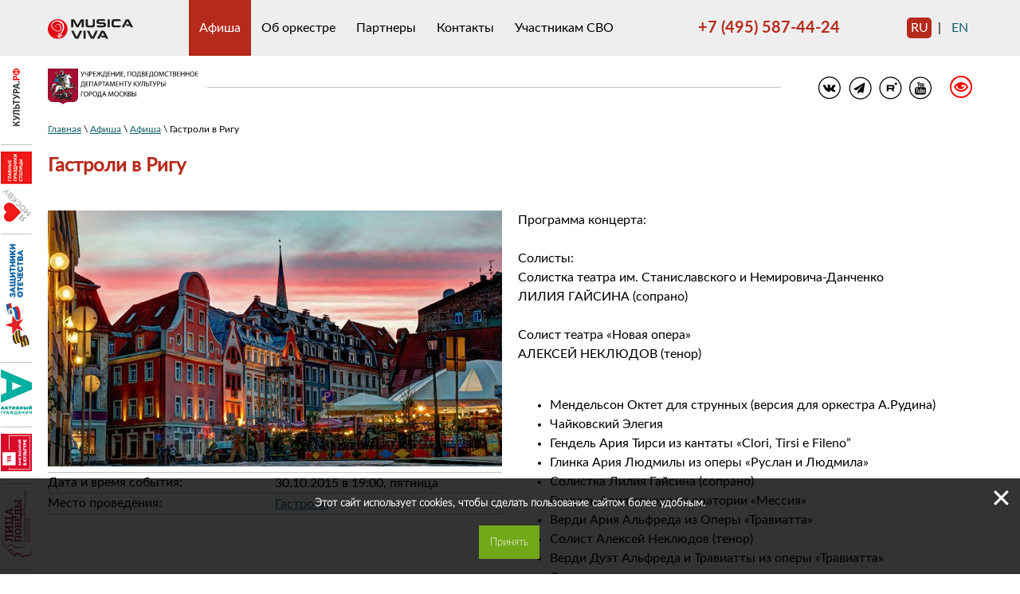

--- FILE ---
content_type: text/html; charset=UTF-8
request_url: https://musicaviva.ru/ru/afisha/gastroli-v-rigu
body_size: 6842
content:
<!DOCTYPE html>
<html lang="ru">
	<head>
	<style>
		.buy-buttons {display: inline!important;}
	</style>
    <meta http-equiv="X-UA-Compatible" content="IE=edge">
		<meta name="viewport" content="width=device-width, initial-scale=1.0">
    
<title>Гастроли в Ригу :: Московский камерный оркестр Musica Viva</title>

<meta http-equiv="content-type" content="text/html; charset=UTF-8"/>
<meta name="description" content="Гастроли в Ригу"/>
<meta name="generator" content="concrete5 - 8.5.1"/>
<meta name="msapplication-TileImage" content="https://musicaviva.ru/application/files/3714/6883/1851/icon144x144.png"/>
<link rel="shortcut icon" href="https://musicaviva.ru/application/files/6714/6883/2269/favicon.ico" type="image/x-icon"/>
<link rel="icon" href="https://musicaviva.ru/application/files/6714/6883/2269/favicon.ico" type="image/x-icon"/>
<link rel="apple-touch-icon" href="https://musicaviva.ru/application/files/8114/6883/1849/icon57x57.png"/>
<link rel="canonical" href="https://musicaviva.ru/ru/afisha/gastroli-v-rigu">
<script type="text/javascript">
    var CCM_DISPATCHER_FILENAME = "/index.php";
    var CCM_CID = 286;
    var CCM_EDIT_MODE = false;
    var CCM_ARRANGE_MODE = false;
    var CCM_IMAGE_PATH = "/concrete/images";
    var CCM_TOOLS_PATH = "/index.php/tools/required";
    var CCM_APPLICATION_URL = "https://musicaviva.ru";
    var CCM_REL = "";
    var CCM_ACTIVE_LOCALE = "ru_RU";
</script>

<link href="/application/files/cache/css/ba2a9de26ffb74d22414da37d08da58ff903e6c1.css?ccm_nocache=ca17add95b11d1baf3d74fcd3fa4637fb02c14ba" rel="stylesheet" type="text/css" media="all" data-source="/packages/hw_back_to_top/css/back-to-top.css?ccm_nocache=ca17add95b11d1baf3d74fcd3fa4637fb02c14ba /concrete/css/font-awesome.css?ccm_nocache=ca17add95b11d1baf3d74fcd3fa4637fb02c14ba">
<script type="text/javascript" src="/concrete/js/jquery.js?ccm_nocache=ca17add95b11d1baf3d74fcd3fa4637fb02c14ba"></script>
<!--[if lt IE 9]><script type="text/javascript" src="/concrete/js/ie/html5-shiv.js?ccm_nocache=ca17add95b11d1baf3d74fcd3fa4637fb02c14ba"></script><![endif]-->
<!--[if lt IE 9]><script type="text/javascript" src="/concrete/js/ie/respond.js?ccm_nocache=ca17add95b11d1baf3d74fcd3fa4637fb02c14ba"></script><![endif]-->
<link href="/application/files/cache/css/a776c289360c103c5203a711a389f6a52bf24255.css?ccm_nocache=ca17add95b11d1baf3d74fcd3fa4637fb02c14ba" rel="stylesheet" type="text/css" media="all" data-source="/packages/musica_viva/blocks/switch_language/templates/names/view.css?ccm_nocache=ca17add95b11d1baf3d74fcd3fa4637fb02c14ba /packages/musica_viva/blocks/social_links/templates/musica_viva/view.css?ccm_nocache=ca17add95b11d1baf3d74fcd3fa4637fb02c14ba /packages/musica_viva_vi/blocks/switch_to_vi/view.css?ccm_nocache=49ca13ac907da284dae79ea1045caf622fa6bd94 /packages/musica_viva/blocks/order_tickets/view.css?ccm_nocache=58a401caaf188b7996836c2e9e9c45d543d4d645 /packages/musica_viva/blocks/page_attribute_display/templates/selected_peoples/view.css?ccm_nocache=ca17add95b11d1baf3d74fcd3fa4637fb02c14ba /packages/musica_viva/blocks/search/templates/one_line_search/view.css?ccm_nocache=ca17add95b11d1baf3d74fcd3fa4637fb02c14ba /packages/musica_viva/blocks/founder_banners/view.css?ccm_nocache=58a401caaf188b7996836c2e9e9c45d543d4d645 /packages/cookies_alert/blocks/cookies_alert/view.css?ccm_nocache=49ca13ac907da284dae79ea1045caf622fa6bd94 /packages/send_pulse/blocks/subscribe_form/view.css?ccm_nocache=7b42898cb484039a6ab8df8508490106438bb02f">
<script type="text/javascript">!function(){var t=document.createElement("script");t.type="text/javascript",t.async=!0,t.src="https://vk.com/js/api/openapi.js?168",t.onload=function(){VK.Retargeting.Init("VK-RTRG-803017-gi9TX"),VK.Retargeting.Hit()},document.head.appendChild(t)}();</script><noscript><img src="https://vk.com/rtrg?p=VK-RTRG-803017-gi9TX" style="position:fixed; left:-999px;" alt=""/></noscript>		<link rel="stylesheet" type="text/css" href="/packages/musica_viva/themes/musicaviva/css/normalize.css">
    <!-- <link rel="stylesheet" type="text/css" href="/packages/musica_viva/themes/musicaviva/css/animate.min.css"> -->
    <!-- <link rel="stylesheet" href="https://maxcdn.bootstrapcdn.com/font-awesome/4.6.1/css/font-awesome.min.css"> -->
    <!-- <link rel="stylesheet" type="text/css" href="/packages/musica_viva/themes/musicaviva/css/formalize.css"> -->
		<link rel="stylesheet" type="text/css" href="/packages/musica_viva/themes/musicaviva/css/grid.css">
    <link rel="stylesheet" type="text/css" href="/packages/musica_viva/themes/musicaviva/main.css">
    <link rel="stylesheet" type="text/css" href="/packages/musica_viva/themes/musicaviva/typography.css">
		<!--[if lt IE 9]>
		  <script src="http://css3-mediaqueries-js.googlecode.com/files/css3-mediaqueries.js"></script>
		  <script src="http://html5shim.googlecode.com/svn/trunk/html5.js"></script>
		<![endif]-->
		
		<script async src="https://culturaltracking.ru/static/js/spxl.js?pixelId=368" data-pixel-id="368"></script>
		
		
	</head>
	<body>

    <div id="global_wrapper" class="page-gastroli-v-rigu ccm-page page-type-page-type-event page-template-half-col">
			<header>
        <section class="grid-container">
          <div class="grid-15 tablet-grid-35 mobile-grid-70" id="logo">
            <div class="mobile-menu-button-outline">
              <a id="mobile-menu-button" href="javascript:void();">
                <span> </span>
                <span> </span>
                <span> </span>
                <div>Меню</div>
              </a>
            </div>
            <a href="/ru">
              <img src="/packages/musica_viva/themes/musicaviva/images/logo.svg" />
            </a>
          </div>
          <div class="grid-50 hide-on-tablet hide-on-mobile" id="header_menu">
            <nav id="main-menu">
              

    <ul class="nav"><li class="nav-path-selected"><a href="https://musicaviva.ru/ru/afisha" target="_self" class="nav-path-selected">Афиша</a></li><li class=""><a href="https://musicaviva.ru/ru/about" target="_self" class="">Об оркестре</a></li><li class=""><a href="https://musicaviva.ru/ru/partners" target="_self" class="">Партнеры</a></li><li class=""><a href="https://musicaviva.ru/ru/contacts.html" target="_self" class="">Контакты</a></li><li class=""><a href="https://musicaviva.ru/ru/uchastnikam-svo" target="_self" class="">Участникам СВО</a></li></ul>
            </nav>
          </div>
          <div class="grid-25 tablet-grid-55 hide-on-mobile" id="top_phone">
            

    <a href="tel:+74955874424">+7 (495) 587-44-24</a>
          </div>
          <div class="grid-10 tablet-grid-10 mobile-grid-30" id="lang_menu">
            

    <div class="switch-language-names">
  <span class="language-item active-language">ru</span><span class="language-item-divider">|</span><a class="language-item" href="https://musicaviva.ru/ru/afisha/gastroli-v-rigu/switch_language/286/157/10">en</a></div>
          </div>
          <div class="hide-on-desktop tablet-grid-100 mobile-grid-100" id="mobile-menu">
            <nav id="mobile-main-menu">
              

    <ul class="nav"><li class=""><a href="https://musicaviva.ru/ru" target="_self" class="">Афиша</a></li><li class="nav-path-selected"><a href="https://musicaviva.ru/ru/afisha" target="_self" class="nav-path-selected">Афиша</a></li><li class=""><a href="https://musicaviva.ru/ru/about" target="_self" class="">Об оркестре</a></li><li class=""><a href="https://musicaviva.ru/ru/partners" target="_self" class="">Партнеры</a></li><li class=""><a href="https://musicaviva.ru/ru/contacts.html" target="_self" class="">Контакты</a></li><li class=""><a href="https://musicaviva.ru/ru/uchastnikam-svo" target="_self" class="">Участникам СВО</a></li></ul>
            </nav>
          </div>
          <div class="hide-on-desktop hide-on-tablet mobile-grid-100" id="top_mobile_phone">
            

    <a href="tel:+74955874424">+7 (495) 587-44-24</a>
          </div>
        </section>
			</header>
      <section class="grid-container">
        <div class="grid-100 tablet-grid-100 mobile-grid-100">
          <div id="social-outline">
            <div class="social-cell" id="social-logo">
              

    <a href="https://www.mos.ru/kultura/" ><img src="/application/files/1015/1265/3607/depkult_p1.min.svg" alt="Учреждение, подведомственное Департаменту культуры города Москвы" class="ccm-svg ccm-image-block img-responsive bID-10556"></a>
            </div>
            <div class="social-cell" id="social-line"> </div>
            <div class="social-cell" id="social-menu">
              

    
<div id="social-links-34533" class="social-links">
    <ul class="list-inline">
            <li><a target="_blank" href="https://vk.com/musicaviva_orchestra" class="link-icon vk"></a></li>
            <li><a target="_blank" href="https://t.me/musicaviva_orchestra" class="link-icon personal_website"></a></li>
            <li><a target="_blank" href="https://rutube.ru/channel/24909000/" class="link-icon vine"></a></li>
            <li><a target="_blank" href="https://www.youtube.com/user/MusicaVivaOrchestra" class="link-icon youtube"></a></li>
        </ul>
</div>
            </div>
            <div class="social-cell" id="social-special"> 
              

    
<div class="switch_to_vi">
	<a href="javascript:void();" class="switch_to_vi--btn" id="switch_to_vi_btn" title="Переключить в режим для слабовидящих">
		<img src="/packages/musica_viva_vi/blocks/switch_to_vi/images/g_vi.png" alt="Переключить в режим для слабовидящих" /></a>
</div>

            </div>
          </div>
        </div>
      </section>
<main>
  <div class="gray-bg breadcrumb-container">
    <div id="breadcrumb-container" class="grid-container">
      <div class="grid-100">
        

    <nav class="breadcrumb-outline"><a href="/ru/" >Главная</a> \ <a href="https://musicaviva.ru/ru" target="_self">Афиша</a> \ <a href="https://musicaviva.ru/ru/afisha" target="_self">Афиша</a> \ Гастроли в Ригу</nav>
      </div>
    </div>
  </div>
  
    <div class="grid-container page-title">
    <div class="grid-50 tablet-grid-50 mobile-grid-100">

    <h1  class="page-title">Гастроли в Ригу</h1>


    
<div class="order-button">
</div>
</div>
    <div class="grid-50 tablet-grid-50 mobile-grid-100"></div>
  </div>
  
  <div class="grid-container">
    <section class="grid-50 tablet-grid-100 mobile-grid-100">
      

    <img src="https://musicaviva.ru/application/files/cache/thumbnails/afa8c46cc07e96b056af76bf273850b1.jpg" class="responsive-image te" alt="" />


    <div class="ccm-block-page-attribute-display-wrapper attribute-property"><span class="ccm-block-page-attribute-display-title">Дата и время события: </span><span class="ccm-block-page-attribute-display-value" title="30.10.2015 в 19:00, пятница">30.10.2015 в 19:00, пятница</span></div>


    <div class="ccm-block-page-attribute-display-wrapper attribute-property"><span class="ccm-block-page-attribute-display-title">Место проведения: </span><span class="ccm-block-page-attribute-display-value" title="Гастроли"><a href="https://musicaviva.ru/ru/halls/gastroli.html">Гастроли</a></span></div>


    


    
    </section>
    <aside class="grid-50 tablet-grid-100 mobile-grid-100">
    

    <div>
<div>Программа концерта:</div>

<div>&nbsp;</div>

<div>Солисты:</div>

<div>Солистка театра им. Станиславского и Немировича-Данченко</div>

<div>ЛИЛИЯ ГАЙСИНА (сопрано)</div>

<div>&nbsp;</div>

<div>Солист театра &laquo;Новая опера&raquo;</div>

<div>АЛЕКСЕЙ НЕКЛЮДОВ (тенор)</div>

<div>&nbsp;</div>

<ul>
	<li>Мендельсон Октет для струнных (версия для оркестра А.Рудина)&nbsp;&nbsp;&nbsp;&nbsp;</li>
	<li>Чайковский Элегия</li>
	<li>Гендель Ария Тирси из кантаты &laquo;Clori, Tirsi e Fileno&rdquo;</li>
	<li>Глинка Ария Людмилы из оперы &laquo;Руслан и Людмила&raquo;</li>
	<li>Солистка Лилия Гайсина (сопрано)</li>
	<li>Гендель Ария тенора из оратории &laquo;Мессия&raquo;</li>
	<li>Верди Ария Альфреда из Оперы &laquo;Травиатта&raquo;</li>
	<li>Солист Алексей Неклюдов (тенор)</li>
	<li>Верди Дуэт Альфреда и Травиатты из оперы &laquo;Травиатта&raquo;</li>
	<li>Солисты:</li>
	<li>Лилия Гайсина и Алексей Неклюдов</li>
	<li>М. Виельгорский Тема с вариациями для виолончели с оркестром</li>
	<li>Солист Александр Рудин (виолончель)</li>
	<li>Шостакович Прелюдия и скерцо, соч.11</li>
</ul>
</div>

    </aside>
  </div>
  
  </main>

			<footer>
			  			  					<section class="grid-container">
										
					<div class="grid-50 tablet-grid-100 mobile-grid-100">
					  

    
<form action="https://musicaviva.ru/ru/search" method="get" class="ccm-search-block-form" id="topsearch">
  <div class="visible-fields">
		<input name="query" type="search" class="b-input" value="" />
		<input type="submit" name="submit" value="Поиск">
	</div>

		<input name="search_paths[]" type="hidden" value="/ru" />
	</form>


    


      <a href="#" class="hw-back-to-top">
    <i class="fa fa-chevron-up"></i>
  </a>



        <div class="cookies-alert">
    <span class="cookies-alert__close">&#x2715;</span>
    <p class="cookies-alert__text">
        Этот сайт использует cookies, чтобы сделать пользование сайтом более удобным.    </p>
    <button class="default-btn">Принять</button>
</div>
    
					</div>
															
					<div class="grid-50 tablet-grid-100 mobile-grid-100">
					  

    <button id="subscribe-form-activate">Подпишись на рассылку</button>

<div id="subscribe-form" class="dialog">
	<span class="dialog__close">&#x2715;</span>
	<p class="message">ВНИМАНИЕ! Все поля в форме обязательны для заполнения.</p>
	<form class="dialog__content" name="subscribe_form" id="subscribe_form" action="https://musicaviva.ru/ru/afisha/gastroli-v-rigu/subscribe_submit/18675" method="post">	
		<div class="controls">
		  <label for="sp_name">Ваше имя</label>
		  <input type="text" id="sp_name" name="sp_name" value="" required="1" class="form-control ccm-input-text" />		  <div class="error" id="sp_name-error">Это поле является обязательным для заполнения</div>
		</div>
		<div class="controls">
		  <label for="sp_mail">Ваш адрес электронной почты</label>
		  <input type="email" id="sp_mail" name="sp_mail" value="" required="1" class="form-control ccm-input-email" />		  <div class="error" id="sp_mail-error">Это поле является обязательным для заполнения. Значение должно быть корректным адресом электронной почты</div>
		</div>
		<div class="controls">
		  <label for="sp_approve" class="checkbox-label">
		    <input type="checkbox" id="sp_approve" name="sp_approve" required="1" validationMessage="Это поле является обязательным для заполнения" class="ccm-input-checkbox" value="1" /> Я соглаcен на обработку моих персональных данных.		    <div class="error" id="sp_approve-error">Это поле является обязательным для заполнения</div>
		  </label>
		</div>
		<div class="controls captcha-contols">
		  		  		  		  <div id="ecr69781290b2029" class="g-recaptcha ecRecaptcha" data-sitekey="6LeyVbsUAAAAAOCis3O-3kxU2-1jHcBp3XyZGSNZ" data-theme="light"></div><noscript>
          <div style="width: 302px; height: 352px;">
            <div style="width: 302px; height: 352px; position: relative;">
              <div style="width: 302px; height: 352px; position: absolute;">
                <iframe src="https://www.google.com/recaptcha/api/fallback?k=6LeyVbsUAAAAAOCis3O-3kxU2-1jHcBp3XyZGSNZ"
                        frameborder="0" scrolling="no"
                        style="width: 302px; height:352px; border-style: none;">
                </iframe>
              </div>
              <div style="width: 250px; height: 80px; position: absolute; border-style: none;
                          bottom: 21px; left: 25px; margin: 0; padding: 0; right: 25px;">
                <textarea id="g-recaptcha-response" name="g-recaptcha-response"
                          class="g-recaptcha-response"
                          style="width: 250px; height: 80px; border: 1px solid #c1c1c1;
                                 margin: 0; padding: 0; resize: none;" value=""></textarea>
              </div>
            </div>
          </div>
        </noscript>		</div>
	</form>
	<div class="dialog__buttons">
		<button class="subscribe-btn default-btn">Подписаться</button>
		<button class="cancel-btn">Отмена</button>
	</div>
	<div id="splash"></div>
	<div id="ajax-response" class="ajax-response">
		<p id="ajax-response__msg" class="ajax-response__msg">TEST</p>
		<button class="ajax-response__close default-btn">OK</button>
	</div>
</div>
					</div>
									</section>
								<section class="grid-container">
					<div class="grid-60 tablet-grid-60 mobile-grid-100 copyright">
						&copy; 2012 &ndash; 2026 ГБУК г.Москвы «МКО «Музыка вива»						

    <div class="translated-link">
    <a href="https://musicaviva.ru/ru/privacy-statement.html">Положение о конфиденциальности</a>
</div>

					</div>
					<div class="grid-40 tablet-grid-40 mobile-grid-100 right-aligned developer">
						Сопровождение сайта &mdash; <a href="https://12dots.ru" target="_blank">веб-студия 12_dots</a>
											</div>
				</section>
			</footer>
		</div>

    <!-- Yandex.Metrika counter --> <script type="text/javascript"> (function (d, w, c) { (w[c] = w[c] || []).push(function() { try { w.yaCounter32388020 = new Ya.Metrika({ id:32388020, clickmap:true, trackLinks:true, accurateTrackBounce:true, webvisor:true, trackHash:true }); } catch(e) { } }); var n = d.getElementsByTagName("script")[0], s = d.createElement("script"), f = function () { n.parentNode.insertBefore(s, n); }; s.type = "text/javascript"; s.async = true; s.src = "https://mc.yandex.ru/metrika/watch.js"; if (w.opera == "[object Opera]") { d.addEventListener("DOMContentLoaded", f, false); } else { f(); } })(document, window, "yandex_metrika_callbacks"); </script> <noscript><div><img src="https://mc.yandex.ru/watch/32388020" style="position:absolute; left:-9999px;" alt="" /></div></noscript> <!-- /Yandex.Metrika counter -->

<script type="text/javascript" id="statsmosru" src="https://stats.mos.ru/counter.js" onLoad="statsMosRuCounter()" defer="defer" async="true"></script>

<script src="https://culturaltracking.ru/static/js/spxl.js" data-pixel-id="368"></script><script type="text/javascript">$(function() {if(window.matchMedia("(min-width: 1200px)").matches) {$("#global_wrapper header .grid-container").append('<div class="dep"><a href="https://www.culture.ru/" target="_blank" rel="nofollow" title="Культура.РФ. Портал культурного наследия, традиций народов России"><img src="/application/files/5715/0711/9661/kultura_rf39x88.png" width="39" height="88" alt="Культура.РФ. Портал культурного наследия, традиций народов России" /></a><hr><a href="http://mosdmm.ru/" target="_blank" rel="nofollow" title="Я люблю Москву"><img src="/application/files/7914/7102/6192/ilm_result.png" width="39" height="88" alt="Я люблю Москву" /></a><hr><a href="https://www.culture.ru/s/afisha-svo/" target="_blank" rel="nofollow" title="svo-logo.png"><img src="/application/files/7817/2613/6142/svo-logo.png" width="39" height="137" alt="svo-logo.png" /></a><hr><a href="http://ag.mos.ru/" target="_blank" rel="nofollow" title="Активный гражданин"><img src="/application/files/6914/7102/6188/ag_result.png" width="39" height="57" alt="Активный гражданин" /></a><hr><a href="http://hrculturemos.ru/" target="_blank" rel="nofollow" title="Банк вакансий в культуре"><img src="/application/files/9915/4262/6992/bank-vakansij-39.png" width="39" height="47" alt="Банк вакансий в культуре" /></a><hr><a href="https://historydepositarium.ru" target="_blank" rel="nofollow" title="Всенародный исторический депозитарий «Лица победы»"><img src="/application/files/8515/7967/8506/face-of-victory.png" width="39" height="84" alt="Всенародный исторический депозитарий «Лица победы»" /></a><hr><a href="https://grants.culture.ru/" target="_blank" rel="nofollow" title="gcb2020.jpg"><img src="/application/files/5416/0810/9403/gcb2020.jpg" width="39" height="94" alt="gcb2020.jpg" /></a><hr><a href="https://russia.znanierussia.ru/" target="_blank" rel="nofollow" title="russia2.png"><img src="https://musicaviva.ru/application/files/cache/thumbnails/e89f2c84894ea8fc32ab09fe59e11d53.png" width="39" height="121" alt="russia2.png" /></a></div>');}})</script>
<script type="text/javascript" src="/application/files/cache/js/12312fed282cdc0d12e31494b4da4f783100b85d.js?ccm_nocache=ca17add95b11d1baf3d74fcd3fa4637fb02c14ba" data-source="/packages/hw_back_to_top/js/back-to-top.js?ccm_nocache=ca17add95b11d1baf3d74fcd3fa4637fb02c14ba /concrete/blocks/image/view.js?ccm_nocache=ca17add95b11d1baf3d74fcd3fa4637fb02c14ba /packages/musica_viva_vi/blocks/switch_to_vi/view.js?ccm_nocache=49ca13ac907da284dae79ea1045caf622fa6bd94 /packages/musica_viva/blocks/page_attribute_display/templates/selected_peoples/view.js?ccm_nocache=ca17add95b11d1baf3d74fcd3fa4637fb02c14ba /packages/cookies_alert/blocks/cookies_alert/view.js?ccm_nocache=49ca13ac907da284dae79ea1045caf622fa6bd94 /packages/ec_recaptcha/assets/js/render.js?ccm_nocache=bd952513ae9dce3e914b4918eae08e1eddd37faa"></script>
<script type="text/javascript" src="https://www.google.com/recaptcha/api.js?onload=ecRecaptcha&render=explicit"></script>
<script type="text/javascript" src="/application/files/cache/js/70e0e2dd29409d8138007117e069572e8f6512e7.js?ccm_nocache=ca17add95b11d1baf3d74fcd3fa4637fb02c14ba" data-source="/packages/send_pulse/blocks/subscribe_form/view.js?ccm_nocache=7b42898cb484039a6ab8df8508490106438bb02f /packages/send_pulse/blocks/subscribe_form/js/jquery.form.min.js?ccm_nocache=ca17add95b11d1baf3d74fcd3fa4637fb02c14ba"></script>
    <script src="/packages/musica_viva/themes/musicaviva/js/hyphenator.js" type="text/javascript"></script>
    <script src="/packages/musica_viva/themes/musicaviva/js/hylo.js" type="text/javascript"></script>
    <!-- <script src="/packages/musica_viva/themes/musicaviva/js/jquery.formalize.min.js" type="text/javascript"></script> -->
    <script type="text/javascript" src="/packages/musica_viva/themes/musicaviva/js/scripts.js"></script>

</body>
</html>


--- FILE ---
content_type: text/html; charset=utf-8
request_url: https://www.google.com/recaptcha/api2/anchor?ar=1&k=6LeyVbsUAAAAAOCis3O-3kxU2-1jHcBp3XyZGSNZ&co=aHR0cHM6Ly9tdXNpY2F2aXZhLnJ1OjQ0Mw..&hl=en&v=N67nZn4AqZkNcbeMu4prBgzg&theme=light&size=normal&anchor-ms=20000&execute-ms=30000&cb=jj6d3rxff9ua
body_size: 49586
content:
<!DOCTYPE HTML><html dir="ltr" lang="en"><head><meta http-equiv="Content-Type" content="text/html; charset=UTF-8">
<meta http-equiv="X-UA-Compatible" content="IE=edge">
<title>reCAPTCHA</title>
<style type="text/css">
/* cyrillic-ext */
@font-face {
  font-family: 'Roboto';
  font-style: normal;
  font-weight: 400;
  font-stretch: 100%;
  src: url(//fonts.gstatic.com/s/roboto/v48/KFO7CnqEu92Fr1ME7kSn66aGLdTylUAMa3GUBHMdazTgWw.woff2) format('woff2');
  unicode-range: U+0460-052F, U+1C80-1C8A, U+20B4, U+2DE0-2DFF, U+A640-A69F, U+FE2E-FE2F;
}
/* cyrillic */
@font-face {
  font-family: 'Roboto';
  font-style: normal;
  font-weight: 400;
  font-stretch: 100%;
  src: url(//fonts.gstatic.com/s/roboto/v48/KFO7CnqEu92Fr1ME7kSn66aGLdTylUAMa3iUBHMdazTgWw.woff2) format('woff2');
  unicode-range: U+0301, U+0400-045F, U+0490-0491, U+04B0-04B1, U+2116;
}
/* greek-ext */
@font-face {
  font-family: 'Roboto';
  font-style: normal;
  font-weight: 400;
  font-stretch: 100%;
  src: url(//fonts.gstatic.com/s/roboto/v48/KFO7CnqEu92Fr1ME7kSn66aGLdTylUAMa3CUBHMdazTgWw.woff2) format('woff2');
  unicode-range: U+1F00-1FFF;
}
/* greek */
@font-face {
  font-family: 'Roboto';
  font-style: normal;
  font-weight: 400;
  font-stretch: 100%;
  src: url(//fonts.gstatic.com/s/roboto/v48/KFO7CnqEu92Fr1ME7kSn66aGLdTylUAMa3-UBHMdazTgWw.woff2) format('woff2');
  unicode-range: U+0370-0377, U+037A-037F, U+0384-038A, U+038C, U+038E-03A1, U+03A3-03FF;
}
/* math */
@font-face {
  font-family: 'Roboto';
  font-style: normal;
  font-weight: 400;
  font-stretch: 100%;
  src: url(//fonts.gstatic.com/s/roboto/v48/KFO7CnqEu92Fr1ME7kSn66aGLdTylUAMawCUBHMdazTgWw.woff2) format('woff2');
  unicode-range: U+0302-0303, U+0305, U+0307-0308, U+0310, U+0312, U+0315, U+031A, U+0326-0327, U+032C, U+032F-0330, U+0332-0333, U+0338, U+033A, U+0346, U+034D, U+0391-03A1, U+03A3-03A9, U+03B1-03C9, U+03D1, U+03D5-03D6, U+03F0-03F1, U+03F4-03F5, U+2016-2017, U+2034-2038, U+203C, U+2040, U+2043, U+2047, U+2050, U+2057, U+205F, U+2070-2071, U+2074-208E, U+2090-209C, U+20D0-20DC, U+20E1, U+20E5-20EF, U+2100-2112, U+2114-2115, U+2117-2121, U+2123-214F, U+2190, U+2192, U+2194-21AE, U+21B0-21E5, U+21F1-21F2, U+21F4-2211, U+2213-2214, U+2216-22FF, U+2308-230B, U+2310, U+2319, U+231C-2321, U+2336-237A, U+237C, U+2395, U+239B-23B7, U+23D0, U+23DC-23E1, U+2474-2475, U+25AF, U+25B3, U+25B7, U+25BD, U+25C1, U+25CA, U+25CC, U+25FB, U+266D-266F, U+27C0-27FF, U+2900-2AFF, U+2B0E-2B11, U+2B30-2B4C, U+2BFE, U+3030, U+FF5B, U+FF5D, U+1D400-1D7FF, U+1EE00-1EEFF;
}
/* symbols */
@font-face {
  font-family: 'Roboto';
  font-style: normal;
  font-weight: 400;
  font-stretch: 100%;
  src: url(//fonts.gstatic.com/s/roboto/v48/KFO7CnqEu92Fr1ME7kSn66aGLdTylUAMaxKUBHMdazTgWw.woff2) format('woff2');
  unicode-range: U+0001-000C, U+000E-001F, U+007F-009F, U+20DD-20E0, U+20E2-20E4, U+2150-218F, U+2190, U+2192, U+2194-2199, U+21AF, U+21E6-21F0, U+21F3, U+2218-2219, U+2299, U+22C4-22C6, U+2300-243F, U+2440-244A, U+2460-24FF, U+25A0-27BF, U+2800-28FF, U+2921-2922, U+2981, U+29BF, U+29EB, U+2B00-2BFF, U+4DC0-4DFF, U+FFF9-FFFB, U+10140-1018E, U+10190-1019C, U+101A0, U+101D0-101FD, U+102E0-102FB, U+10E60-10E7E, U+1D2C0-1D2D3, U+1D2E0-1D37F, U+1F000-1F0FF, U+1F100-1F1AD, U+1F1E6-1F1FF, U+1F30D-1F30F, U+1F315, U+1F31C, U+1F31E, U+1F320-1F32C, U+1F336, U+1F378, U+1F37D, U+1F382, U+1F393-1F39F, U+1F3A7-1F3A8, U+1F3AC-1F3AF, U+1F3C2, U+1F3C4-1F3C6, U+1F3CA-1F3CE, U+1F3D4-1F3E0, U+1F3ED, U+1F3F1-1F3F3, U+1F3F5-1F3F7, U+1F408, U+1F415, U+1F41F, U+1F426, U+1F43F, U+1F441-1F442, U+1F444, U+1F446-1F449, U+1F44C-1F44E, U+1F453, U+1F46A, U+1F47D, U+1F4A3, U+1F4B0, U+1F4B3, U+1F4B9, U+1F4BB, U+1F4BF, U+1F4C8-1F4CB, U+1F4D6, U+1F4DA, U+1F4DF, U+1F4E3-1F4E6, U+1F4EA-1F4ED, U+1F4F7, U+1F4F9-1F4FB, U+1F4FD-1F4FE, U+1F503, U+1F507-1F50B, U+1F50D, U+1F512-1F513, U+1F53E-1F54A, U+1F54F-1F5FA, U+1F610, U+1F650-1F67F, U+1F687, U+1F68D, U+1F691, U+1F694, U+1F698, U+1F6AD, U+1F6B2, U+1F6B9-1F6BA, U+1F6BC, U+1F6C6-1F6CF, U+1F6D3-1F6D7, U+1F6E0-1F6EA, U+1F6F0-1F6F3, U+1F6F7-1F6FC, U+1F700-1F7FF, U+1F800-1F80B, U+1F810-1F847, U+1F850-1F859, U+1F860-1F887, U+1F890-1F8AD, U+1F8B0-1F8BB, U+1F8C0-1F8C1, U+1F900-1F90B, U+1F93B, U+1F946, U+1F984, U+1F996, U+1F9E9, U+1FA00-1FA6F, U+1FA70-1FA7C, U+1FA80-1FA89, U+1FA8F-1FAC6, U+1FACE-1FADC, U+1FADF-1FAE9, U+1FAF0-1FAF8, U+1FB00-1FBFF;
}
/* vietnamese */
@font-face {
  font-family: 'Roboto';
  font-style: normal;
  font-weight: 400;
  font-stretch: 100%;
  src: url(//fonts.gstatic.com/s/roboto/v48/KFO7CnqEu92Fr1ME7kSn66aGLdTylUAMa3OUBHMdazTgWw.woff2) format('woff2');
  unicode-range: U+0102-0103, U+0110-0111, U+0128-0129, U+0168-0169, U+01A0-01A1, U+01AF-01B0, U+0300-0301, U+0303-0304, U+0308-0309, U+0323, U+0329, U+1EA0-1EF9, U+20AB;
}
/* latin-ext */
@font-face {
  font-family: 'Roboto';
  font-style: normal;
  font-weight: 400;
  font-stretch: 100%;
  src: url(//fonts.gstatic.com/s/roboto/v48/KFO7CnqEu92Fr1ME7kSn66aGLdTylUAMa3KUBHMdazTgWw.woff2) format('woff2');
  unicode-range: U+0100-02BA, U+02BD-02C5, U+02C7-02CC, U+02CE-02D7, U+02DD-02FF, U+0304, U+0308, U+0329, U+1D00-1DBF, U+1E00-1E9F, U+1EF2-1EFF, U+2020, U+20A0-20AB, U+20AD-20C0, U+2113, U+2C60-2C7F, U+A720-A7FF;
}
/* latin */
@font-face {
  font-family: 'Roboto';
  font-style: normal;
  font-weight: 400;
  font-stretch: 100%;
  src: url(//fonts.gstatic.com/s/roboto/v48/KFO7CnqEu92Fr1ME7kSn66aGLdTylUAMa3yUBHMdazQ.woff2) format('woff2');
  unicode-range: U+0000-00FF, U+0131, U+0152-0153, U+02BB-02BC, U+02C6, U+02DA, U+02DC, U+0304, U+0308, U+0329, U+2000-206F, U+20AC, U+2122, U+2191, U+2193, U+2212, U+2215, U+FEFF, U+FFFD;
}
/* cyrillic-ext */
@font-face {
  font-family: 'Roboto';
  font-style: normal;
  font-weight: 500;
  font-stretch: 100%;
  src: url(//fonts.gstatic.com/s/roboto/v48/KFO7CnqEu92Fr1ME7kSn66aGLdTylUAMa3GUBHMdazTgWw.woff2) format('woff2');
  unicode-range: U+0460-052F, U+1C80-1C8A, U+20B4, U+2DE0-2DFF, U+A640-A69F, U+FE2E-FE2F;
}
/* cyrillic */
@font-face {
  font-family: 'Roboto';
  font-style: normal;
  font-weight: 500;
  font-stretch: 100%;
  src: url(//fonts.gstatic.com/s/roboto/v48/KFO7CnqEu92Fr1ME7kSn66aGLdTylUAMa3iUBHMdazTgWw.woff2) format('woff2');
  unicode-range: U+0301, U+0400-045F, U+0490-0491, U+04B0-04B1, U+2116;
}
/* greek-ext */
@font-face {
  font-family: 'Roboto';
  font-style: normal;
  font-weight: 500;
  font-stretch: 100%;
  src: url(//fonts.gstatic.com/s/roboto/v48/KFO7CnqEu92Fr1ME7kSn66aGLdTylUAMa3CUBHMdazTgWw.woff2) format('woff2');
  unicode-range: U+1F00-1FFF;
}
/* greek */
@font-face {
  font-family: 'Roboto';
  font-style: normal;
  font-weight: 500;
  font-stretch: 100%;
  src: url(//fonts.gstatic.com/s/roboto/v48/KFO7CnqEu92Fr1ME7kSn66aGLdTylUAMa3-UBHMdazTgWw.woff2) format('woff2');
  unicode-range: U+0370-0377, U+037A-037F, U+0384-038A, U+038C, U+038E-03A1, U+03A3-03FF;
}
/* math */
@font-face {
  font-family: 'Roboto';
  font-style: normal;
  font-weight: 500;
  font-stretch: 100%;
  src: url(//fonts.gstatic.com/s/roboto/v48/KFO7CnqEu92Fr1ME7kSn66aGLdTylUAMawCUBHMdazTgWw.woff2) format('woff2');
  unicode-range: U+0302-0303, U+0305, U+0307-0308, U+0310, U+0312, U+0315, U+031A, U+0326-0327, U+032C, U+032F-0330, U+0332-0333, U+0338, U+033A, U+0346, U+034D, U+0391-03A1, U+03A3-03A9, U+03B1-03C9, U+03D1, U+03D5-03D6, U+03F0-03F1, U+03F4-03F5, U+2016-2017, U+2034-2038, U+203C, U+2040, U+2043, U+2047, U+2050, U+2057, U+205F, U+2070-2071, U+2074-208E, U+2090-209C, U+20D0-20DC, U+20E1, U+20E5-20EF, U+2100-2112, U+2114-2115, U+2117-2121, U+2123-214F, U+2190, U+2192, U+2194-21AE, U+21B0-21E5, U+21F1-21F2, U+21F4-2211, U+2213-2214, U+2216-22FF, U+2308-230B, U+2310, U+2319, U+231C-2321, U+2336-237A, U+237C, U+2395, U+239B-23B7, U+23D0, U+23DC-23E1, U+2474-2475, U+25AF, U+25B3, U+25B7, U+25BD, U+25C1, U+25CA, U+25CC, U+25FB, U+266D-266F, U+27C0-27FF, U+2900-2AFF, U+2B0E-2B11, U+2B30-2B4C, U+2BFE, U+3030, U+FF5B, U+FF5D, U+1D400-1D7FF, U+1EE00-1EEFF;
}
/* symbols */
@font-face {
  font-family: 'Roboto';
  font-style: normal;
  font-weight: 500;
  font-stretch: 100%;
  src: url(//fonts.gstatic.com/s/roboto/v48/KFO7CnqEu92Fr1ME7kSn66aGLdTylUAMaxKUBHMdazTgWw.woff2) format('woff2');
  unicode-range: U+0001-000C, U+000E-001F, U+007F-009F, U+20DD-20E0, U+20E2-20E4, U+2150-218F, U+2190, U+2192, U+2194-2199, U+21AF, U+21E6-21F0, U+21F3, U+2218-2219, U+2299, U+22C4-22C6, U+2300-243F, U+2440-244A, U+2460-24FF, U+25A0-27BF, U+2800-28FF, U+2921-2922, U+2981, U+29BF, U+29EB, U+2B00-2BFF, U+4DC0-4DFF, U+FFF9-FFFB, U+10140-1018E, U+10190-1019C, U+101A0, U+101D0-101FD, U+102E0-102FB, U+10E60-10E7E, U+1D2C0-1D2D3, U+1D2E0-1D37F, U+1F000-1F0FF, U+1F100-1F1AD, U+1F1E6-1F1FF, U+1F30D-1F30F, U+1F315, U+1F31C, U+1F31E, U+1F320-1F32C, U+1F336, U+1F378, U+1F37D, U+1F382, U+1F393-1F39F, U+1F3A7-1F3A8, U+1F3AC-1F3AF, U+1F3C2, U+1F3C4-1F3C6, U+1F3CA-1F3CE, U+1F3D4-1F3E0, U+1F3ED, U+1F3F1-1F3F3, U+1F3F5-1F3F7, U+1F408, U+1F415, U+1F41F, U+1F426, U+1F43F, U+1F441-1F442, U+1F444, U+1F446-1F449, U+1F44C-1F44E, U+1F453, U+1F46A, U+1F47D, U+1F4A3, U+1F4B0, U+1F4B3, U+1F4B9, U+1F4BB, U+1F4BF, U+1F4C8-1F4CB, U+1F4D6, U+1F4DA, U+1F4DF, U+1F4E3-1F4E6, U+1F4EA-1F4ED, U+1F4F7, U+1F4F9-1F4FB, U+1F4FD-1F4FE, U+1F503, U+1F507-1F50B, U+1F50D, U+1F512-1F513, U+1F53E-1F54A, U+1F54F-1F5FA, U+1F610, U+1F650-1F67F, U+1F687, U+1F68D, U+1F691, U+1F694, U+1F698, U+1F6AD, U+1F6B2, U+1F6B9-1F6BA, U+1F6BC, U+1F6C6-1F6CF, U+1F6D3-1F6D7, U+1F6E0-1F6EA, U+1F6F0-1F6F3, U+1F6F7-1F6FC, U+1F700-1F7FF, U+1F800-1F80B, U+1F810-1F847, U+1F850-1F859, U+1F860-1F887, U+1F890-1F8AD, U+1F8B0-1F8BB, U+1F8C0-1F8C1, U+1F900-1F90B, U+1F93B, U+1F946, U+1F984, U+1F996, U+1F9E9, U+1FA00-1FA6F, U+1FA70-1FA7C, U+1FA80-1FA89, U+1FA8F-1FAC6, U+1FACE-1FADC, U+1FADF-1FAE9, U+1FAF0-1FAF8, U+1FB00-1FBFF;
}
/* vietnamese */
@font-face {
  font-family: 'Roboto';
  font-style: normal;
  font-weight: 500;
  font-stretch: 100%;
  src: url(//fonts.gstatic.com/s/roboto/v48/KFO7CnqEu92Fr1ME7kSn66aGLdTylUAMa3OUBHMdazTgWw.woff2) format('woff2');
  unicode-range: U+0102-0103, U+0110-0111, U+0128-0129, U+0168-0169, U+01A0-01A1, U+01AF-01B0, U+0300-0301, U+0303-0304, U+0308-0309, U+0323, U+0329, U+1EA0-1EF9, U+20AB;
}
/* latin-ext */
@font-face {
  font-family: 'Roboto';
  font-style: normal;
  font-weight: 500;
  font-stretch: 100%;
  src: url(//fonts.gstatic.com/s/roboto/v48/KFO7CnqEu92Fr1ME7kSn66aGLdTylUAMa3KUBHMdazTgWw.woff2) format('woff2');
  unicode-range: U+0100-02BA, U+02BD-02C5, U+02C7-02CC, U+02CE-02D7, U+02DD-02FF, U+0304, U+0308, U+0329, U+1D00-1DBF, U+1E00-1E9F, U+1EF2-1EFF, U+2020, U+20A0-20AB, U+20AD-20C0, U+2113, U+2C60-2C7F, U+A720-A7FF;
}
/* latin */
@font-face {
  font-family: 'Roboto';
  font-style: normal;
  font-weight: 500;
  font-stretch: 100%;
  src: url(//fonts.gstatic.com/s/roboto/v48/KFO7CnqEu92Fr1ME7kSn66aGLdTylUAMa3yUBHMdazQ.woff2) format('woff2');
  unicode-range: U+0000-00FF, U+0131, U+0152-0153, U+02BB-02BC, U+02C6, U+02DA, U+02DC, U+0304, U+0308, U+0329, U+2000-206F, U+20AC, U+2122, U+2191, U+2193, U+2212, U+2215, U+FEFF, U+FFFD;
}
/* cyrillic-ext */
@font-face {
  font-family: 'Roboto';
  font-style: normal;
  font-weight: 900;
  font-stretch: 100%;
  src: url(//fonts.gstatic.com/s/roboto/v48/KFO7CnqEu92Fr1ME7kSn66aGLdTylUAMa3GUBHMdazTgWw.woff2) format('woff2');
  unicode-range: U+0460-052F, U+1C80-1C8A, U+20B4, U+2DE0-2DFF, U+A640-A69F, U+FE2E-FE2F;
}
/* cyrillic */
@font-face {
  font-family: 'Roboto';
  font-style: normal;
  font-weight: 900;
  font-stretch: 100%;
  src: url(//fonts.gstatic.com/s/roboto/v48/KFO7CnqEu92Fr1ME7kSn66aGLdTylUAMa3iUBHMdazTgWw.woff2) format('woff2');
  unicode-range: U+0301, U+0400-045F, U+0490-0491, U+04B0-04B1, U+2116;
}
/* greek-ext */
@font-face {
  font-family: 'Roboto';
  font-style: normal;
  font-weight: 900;
  font-stretch: 100%;
  src: url(//fonts.gstatic.com/s/roboto/v48/KFO7CnqEu92Fr1ME7kSn66aGLdTylUAMa3CUBHMdazTgWw.woff2) format('woff2');
  unicode-range: U+1F00-1FFF;
}
/* greek */
@font-face {
  font-family: 'Roboto';
  font-style: normal;
  font-weight: 900;
  font-stretch: 100%;
  src: url(//fonts.gstatic.com/s/roboto/v48/KFO7CnqEu92Fr1ME7kSn66aGLdTylUAMa3-UBHMdazTgWw.woff2) format('woff2');
  unicode-range: U+0370-0377, U+037A-037F, U+0384-038A, U+038C, U+038E-03A1, U+03A3-03FF;
}
/* math */
@font-face {
  font-family: 'Roboto';
  font-style: normal;
  font-weight: 900;
  font-stretch: 100%;
  src: url(//fonts.gstatic.com/s/roboto/v48/KFO7CnqEu92Fr1ME7kSn66aGLdTylUAMawCUBHMdazTgWw.woff2) format('woff2');
  unicode-range: U+0302-0303, U+0305, U+0307-0308, U+0310, U+0312, U+0315, U+031A, U+0326-0327, U+032C, U+032F-0330, U+0332-0333, U+0338, U+033A, U+0346, U+034D, U+0391-03A1, U+03A3-03A9, U+03B1-03C9, U+03D1, U+03D5-03D6, U+03F0-03F1, U+03F4-03F5, U+2016-2017, U+2034-2038, U+203C, U+2040, U+2043, U+2047, U+2050, U+2057, U+205F, U+2070-2071, U+2074-208E, U+2090-209C, U+20D0-20DC, U+20E1, U+20E5-20EF, U+2100-2112, U+2114-2115, U+2117-2121, U+2123-214F, U+2190, U+2192, U+2194-21AE, U+21B0-21E5, U+21F1-21F2, U+21F4-2211, U+2213-2214, U+2216-22FF, U+2308-230B, U+2310, U+2319, U+231C-2321, U+2336-237A, U+237C, U+2395, U+239B-23B7, U+23D0, U+23DC-23E1, U+2474-2475, U+25AF, U+25B3, U+25B7, U+25BD, U+25C1, U+25CA, U+25CC, U+25FB, U+266D-266F, U+27C0-27FF, U+2900-2AFF, U+2B0E-2B11, U+2B30-2B4C, U+2BFE, U+3030, U+FF5B, U+FF5D, U+1D400-1D7FF, U+1EE00-1EEFF;
}
/* symbols */
@font-face {
  font-family: 'Roboto';
  font-style: normal;
  font-weight: 900;
  font-stretch: 100%;
  src: url(//fonts.gstatic.com/s/roboto/v48/KFO7CnqEu92Fr1ME7kSn66aGLdTylUAMaxKUBHMdazTgWw.woff2) format('woff2');
  unicode-range: U+0001-000C, U+000E-001F, U+007F-009F, U+20DD-20E0, U+20E2-20E4, U+2150-218F, U+2190, U+2192, U+2194-2199, U+21AF, U+21E6-21F0, U+21F3, U+2218-2219, U+2299, U+22C4-22C6, U+2300-243F, U+2440-244A, U+2460-24FF, U+25A0-27BF, U+2800-28FF, U+2921-2922, U+2981, U+29BF, U+29EB, U+2B00-2BFF, U+4DC0-4DFF, U+FFF9-FFFB, U+10140-1018E, U+10190-1019C, U+101A0, U+101D0-101FD, U+102E0-102FB, U+10E60-10E7E, U+1D2C0-1D2D3, U+1D2E0-1D37F, U+1F000-1F0FF, U+1F100-1F1AD, U+1F1E6-1F1FF, U+1F30D-1F30F, U+1F315, U+1F31C, U+1F31E, U+1F320-1F32C, U+1F336, U+1F378, U+1F37D, U+1F382, U+1F393-1F39F, U+1F3A7-1F3A8, U+1F3AC-1F3AF, U+1F3C2, U+1F3C4-1F3C6, U+1F3CA-1F3CE, U+1F3D4-1F3E0, U+1F3ED, U+1F3F1-1F3F3, U+1F3F5-1F3F7, U+1F408, U+1F415, U+1F41F, U+1F426, U+1F43F, U+1F441-1F442, U+1F444, U+1F446-1F449, U+1F44C-1F44E, U+1F453, U+1F46A, U+1F47D, U+1F4A3, U+1F4B0, U+1F4B3, U+1F4B9, U+1F4BB, U+1F4BF, U+1F4C8-1F4CB, U+1F4D6, U+1F4DA, U+1F4DF, U+1F4E3-1F4E6, U+1F4EA-1F4ED, U+1F4F7, U+1F4F9-1F4FB, U+1F4FD-1F4FE, U+1F503, U+1F507-1F50B, U+1F50D, U+1F512-1F513, U+1F53E-1F54A, U+1F54F-1F5FA, U+1F610, U+1F650-1F67F, U+1F687, U+1F68D, U+1F691, U+1F694, U+1F698, U+1F6AD, U+1F6B2, U+1F6B9-1F6BA, U+1F6BC, U+1F6C6-1F6CF, U+1F6D3-1F6D7, U+1F6E0-1F6EA, U+1F6F0-1F6F3, U+1F6F7-1F6FC, U+1F700-1F7FF, U+1F800-1F80B, U+1F810-1F847, U+1F850-1F859, U+1F860-1F887, U+1F890-1F8AD, U+1F8B0-1F8BB, U+1F8C0-1F8C1, U+1F900-1F90B, U+1F93B, U+1F946, U+1F984, U+1F996, U+1F9E9, U+1FA00-1FA6F, U+1FA70-1FA7C, U+1FA80-1FA89, U+1FA8F-1FAC6, U+1FACE-1FADC, U+1FADF-1FAE9, U+1FAF0-1FAF8, U+1FB00-1FBFF;
}
/* vietnamese */
@font-face {
  font-family: 'Roboto';
  font-style: normal;
  font-weight: 900;
  font-stretch: 100%;
  src: url(//fonts.gstatic.com/s/roboto/v48/KFO7CnqEu92Fr1ME7kSn66aGLdTylUAMa3OUBHMdazTgWw.woff2) format('woff2');
  unicode-range: U+0102-0103, U+0110-0111, U+0128-0129, U+0168-0169, U+01A0-01A1, U+01AF-01B0, U+0300-0301, U+0303-0304, U+0308-0309, U+0323, U+0329, U+1EA0-1EF9, U+20AB;
}
/* latin-ext */
@font-face {
  font-family: 'Roboto';
  font-style: normal;
  font-weight: 900;
  font-stretch: 100%;
  src: url(//fonts.gstatic.com/s/roboto/v48/KFO7CnqEu92Fr1ME7kSn66aGLdTylUAMa3KUBHMdazTgWw.woff2) format('woff2');
  unicode-range: U+0100-02BA, U+02BD-02C5, U+02C7-02CC, U+02CE-02D7, U+02DD-02FF, U+0304, U+0308, U+0329, U+1D00-1DBF, U+1E00-1E9F, U+1EF2-1EFF, U+2020, U+20A0-20AB, U+20AD-20C0, U+2113, U+2C60-2C7F, U+A720-A7FF;
}
/* latin */
@font-face {
  font-family: 'Roboto';
  font-style: normal;
  font-weight: 900;
  font-stretch: 100%;
  src: url(//fonts.gstatic.com/s/roboto/v48/KFO7CnqEu92Fr1ME7kSn66aGLdTylUAMa3yUBHMdazQ.woff2) format('woff2');
  unicode-range: U+0000-00FF, U+0131, U+0152-0153, U+02BB-02BC, U+02C6, U+02DA, U+02DC, U+0304, U+0308, U+0329, U+2000-206F, U+20AC, U+2122, U+2191, U+2193, U+2212, U+2215, U+FEFF, U+FFFD;
}

</style>
<link rel="stylesheet" type="text/css" href="https://www.gstatic.com/recaptcha/releases/N67nZn4AqZkNcbeMu4prBgzg/styles__ltr.css">
<script nonce="PuA1CXTMwauwCcVDOxfS_Q" type="text/javascript">window['__recaptcha_api'] = 'https://www.google.com/recaptcha/api2/';</script>
<script type="text/javascript" src="https://www.gstatic.com/recaptcha/releases/N67nZn4AqZkNcbeMu4prBgzg/recaptcha__en.js" nonce="PuA1CXTMwauwCcVDOxfS_Q">
      
    </script></head>
<body><div id="rc-anchor-alert" class="rc-anchor-alert"></div>
<input type="hidden" id="recaptcha-token" value="[base64]">
<script type="text/javascript" nonce="PuA1CXTMwauwCcVDOxfS_Q">
      recaptcha.anchor.Main.init("[\x22ainput\x22,[\x22bgdata\x22,\x22\x22,\[base64]/[base64]/[base64]/ZyhXLGgpOnEoW04sMjEsbF0sVywwKSxoKSxmYWxzZSxmYWxzZSl9Y2F0Y2goayl7RygzNTgsVyk/[base64]/[base64]/[base64]/[base64]/[base64]/[base64]/[base64]/bmV3IEJbT10oRFswXSk6dz09Mj9uZXcgQltPXShEWzBdLERbMV0pOnc9PTM/bmV3IEJbT10oRFswXSxEWzFdLERbMl0pOnc9PTQ/[base64]/[base64]/[base64]/[base64]/[base64]\\u003d\x22,\[base64]\x22,\x22wpLCiMKFw7zDhcOIwqvDt8OMw5PCo1B9V8KMwpwXQTwFw5zDnh7DrcOpw63DosOrQsOKwrzCvMKNwpHCjQ5Vwqk3f8OpwrlmwqJ8w7LDrMOxJFvCkVrCrjpIwpQuAcORwpvDgcKUY8Orw5vCkMKAw752OjXDgMKYwq/CqMOdXEvDuFNWwojDviMqw4XCln/ChWNHcHh9QMOeMnN6VGjDiX7Cv8OHwq7ClcOWKHXCi0HCgSkiXwzCnMOMw7l5w7tBwr58wpRqYCjCimbDnsOtWcONKcKVUSApwr7CmmkHw6HCumrCrsOwX8O4bTrCjsOBwr7DrsK2w4oBw63CnMOSwrHCilh/wrhSHWrDg8Kyw5rCr8KQegkYNyk2wqkpWsK3wpNMLMO5wqrDocOAwpbDmMKjw5ZZw67DtsOAw6Rxwrt+wp7CkwApfcK/bXdAwrjDrsOzwrBHw4prw7rDvTArU8K9GMOtCVwuLUtqKnw/[base64]/ClcK5w40QNMKiX8O6exRow4hIwr3ClCDCvsKUw5XDicKHw5XDuiYBwrrCkk0qwo3DlcKDXMKEw6vCl8KCcEfDvcKdQMKVOsKdw5xAHcOyZmbDhcKYBR/DkcOgwqHDlMOyKcKow7bDo0DClMO8VsK9wrUSKT3DlcOyHMO9wqZDwo15w6UEKMKrX1Jmwop6w5UGDsKyw7zDj3YKR8OaWiZNwpnDscOKwqklw7g3w4Qjwq7DpcKbT8OgHMOywpRowqnCqmjCg8ORLGZtQMOHFcKgXmxES23CicOuQsKsw5o/J8KQwoBawoVcwpt/[base64]/DhCMkwrB1McO3w6ADJMOmVsKbO8OWwrtMCx3DmsKQw6V+AsOzwrpfwp3CmB5bw4jDoBRtV1FfIybCicKVw4Vzwr3DmMOVw7Qlw7TDrnMuw684esKVV8OYU8KuwrvCvsKkVz/CpUkrwqwHwr5JwpY7w79xHsOtw7LCuBwCHsORN2DCosKsdFbDuWlNVWvCqQ7DtUjDlMKuw5xcwpZ9GDLDngc7wp/ChsK2w49LQ8KFVTLCoRDDqcOHw60maMOnw6h4c8OvwqjCkMKrw5PDvcKNwqhqw6YDdcO3wrcrwpPCgAh2BMKHw73CpSVQwpvCrMOzIyRXw4trwrjCkcKCwqwrHMOxw6RBwo/Dh8OoJsKmBcO/wo0bKxnCpcO8w4g2BT/DqVPCgww8w6rDtUAZwo7CncOXccKIEQU3wprDjcKGDW3DhcKDD2vDl3vDti/DpxlwZcOOLcKpcsOtw79Nw489wpfDrcK3wqnClBrCh8OfwohMw5rDiljDhkxFHj0ZNwnCtcKowoQnKcOawqQTw75NwrtZR8KPw5nCqsOfcB5eC8O1wrlBw7nCjD4aGMORZnHCt8O1FMKPYsOEw7Zpw4lqfsO/[base64]/CmCHCocOHS27DusObw5dBIVTDog/CnTvDrzvDsV4nworCgsOiBgUSwp4ow5rDj8OOwrUcDcKgSMKUw4UbwokmW8K8w4PCk8OOw5tlVsOTRFDClDPDiMKCeQPDjxd/GcKIwqQSw7bDmcOUOg7DuwE5P8OVLsKEHVglw7IADcOaY8OKUsOkwq5ywqZUZ8OXw4laOwJ1wq1LUMO3wo4Tw5p+w4XCqEdwM8OMwqgow7c8w6/CgsO2worCtcOUY8K1TTMEw4FbZcOAwobCpSLCnsKPwrXCg8KBIirDqjzCiMKEasOLAVUxFG48w7jDvcO9w7wtwo5iw5tqw55AM3ZnNlEQwpvCq2NqNsOLwovCgsKAVw7DhcKOa2QEwqxjLMO/wqPDo8OVw4psLGc6wqV1VsKXAxnDk8K3wrUHw6jDsMOUA8KXMsOvRcODKMKNw5DDhcOrwq7CkyXCiMOZb8OiwpwYLFrDkSDClcOSw4TCrcKjw5zCo1vCtcObwokSZMKmT8Kbd3g5w45ww7EzWVIVIsOEWRTDmT3CgMOmYDTCownDl3o4G8OYwr/CpcOyw6p1w446w7hXVcOBfsKWbcKgwqcXVsK2wrAqHFnCsMKsbMK4wovCk8OuI8KkGg/ClFlEw4Jmfy/[base64]/DhhpBwpcDw45sKMKrLClbHVDCscKZeR9VAVFNwqZew5/DomnDgWdawp1mFsO8SsOsw4BATsOeCGgYwoXCnsKydsOgwqnDmVpGE8Kkw4fCqMObeiDDmcOkfsOTwrvDisK6O8KHccOywpTCjHg/w7NDwofCv0saYMObF3Vhw5DCsnDChcOZaMKOZsOiw5DCnMOeFMKpwr/DocOjwqRlQ2c3wqnCv8Kzw5JqbsKGdMK7w4t8esKpwo9iw6XCpMONcsOdw67DnsKAP2TDii3DkMKiw4XCi8KPRVZkNMOwVMOLwoU/wqwQM0B+KDxwwq7Cp2/[base64]/CtzZ3w6UeE8KjaVVScsOvw5Ujwo3DnGBdNsKuAxZdw47Ds8KhwqbDpsKqwpzDv8Kfw7IpIsOmwox3wpzCp8KJAXE2w57DgsK/wpzCpcK/G8Kaw4gVDnJaw4MJwoZaOmZAw5J5GcKFwp9RVkbCulxZYVbDnMK3wozDosKxw5pFLGnChCfCjhzDocObLA/[base64]/Cl8OCw6bCisK5c1nDuMODw5fCocO+I34+w5l5LTVWI8OfHsOra8KNwot6w5VlNxAvwoXDpXdNwoADw4fCtDQXworDgcK3woXCnX1cLwUmLw3ClsOIKRscwpx0TMOJw5sac8OKLcKBw6XDuyLDm8OJw47CgzlfwoHDiQTCuMK7QcK0w7XCsRN7w6d6BMOaw6kaBA/CiRpBPMKMw4rCq8Oww5rCkF8pwqo4eCPDmQjDqWHDiMOtPx4jw4LCj8Ojw6XDrMOGwozCrcOdXE/CrsKqwobDryILwr7DlXzDkMO0WMOEwpfCpMKRUTfDn0LCi8K8I8OywojCoGI8w5rCjcO2wqdXHMKMW2PCm8K5c3N2w5/CrDRta8Oowpl8TsK1w5BWwroLw640wqxjXsK4w73CpcK3wpPCgcK8JljCs1bCjFHCty1jwpbCoTccb8KBw7FHe8O5LmUCXyduKsKhwpDDqsOowqfDqcKuTMKGHTwJbMK2ZitOw4nDhMOywp7DjcKmw55aw6tFEcKCwrvClF/ClTogw7IJwpsUwr7DpBkEHxdgwqpfw73CicKda1c9KMO2w5w8BW1Ywo1kw5UIAlQ4woHCgULDqVQzQsKIc0vClcO1LWBdMEbCtsO1woLCkBYkYcOkw7bCiyNUT3XCuQzDrVN/wp91DsODw5DCmcK7AzhMw6bCrjnCqDtLwpFlw77CmnscTjgGwqDCtMKqLsK6IBLCoXbCicKKwrLDuDlFY8O6QSPDkVXCu8OJw7tCWj7DrsKCRysuOSbDocOawrp3w4TDpcOjw4rCl8KswrjDuyjDhlw/HSRTw7DDuMKiEjPDpcOCwrNPwqHDoMOUwojCicOMw7bChMOpwqnDucKQF8OcSMKmwpPChVxfw7DCmnUJeMOOOxgcF8O2w69ewogOw6/DmsOTL2pUwrUKSsOowrRQw5jDtXHCpVbDr3kgwqvCrX1aw41YG1nCk2DCpsOfO8OHGTYWecKLbsOMPVDCtDTChcKVPDrDi8OfwoDCgQUHGsOObMOrw7ILdMOIw7/Chjgdw6XCksOsEDzDuRLClsKBw6HCgQLDlGk+UcKYFHnDijrCnsOLw50iTcOCcQceYsK4w6HCs2jDucKCKsOxw4XDnsKDwo0IZhHCkxvDpBkew6V5wpXDvsK6w6/[base64]/DnQbDsMK/ZcKqDWnDusOewqlqWybDvEbDqcKNTCBaw6xRw690w6duw67DpsOtYsOJwrfCocOeVhdqwr4qw6M7SMOXBndTwpBLw6DCnsOAZCVpL8OVwpHCmMOJwrLCoy0tAsOYJcKvUUUdVWHCvnozw5/Dh8O3wrHCrcK2w6zDocOpwqA9wpPCsQ8gw7N/HD5rGsO+w6XDsn/CjTjCoHJnw77Cn8O5N2rCmDdda1/CnF/CmW1dwqVIw6zCnsK4wofDsA7Dv8KQw4jCnMOIw7V0CsO9BcODMDNGNX0hVMK4w4VnwrN9wpsvw7kyw6k6w70ow7TDo8OGKgdzwrJKSC3Do8KbMcK2w5LCsMKUM8OPUSTDnhHDiMK6SjrCs8OjwrHCqMOuZsO/TcO2JcK9fhTDrsKvQRIzwrVvHsONw7YswqfDqMKXFjpbwqggWsO4b8KbAGXDrX7DnsOyPsKHfsKsXMKmcCJHw6Ymw5g6w7pLIcOHw7PDqR7DgcO1w6bDjMK3wqvCpcObwrfCgMO/[base64]/CgEnCsBJMY0nCgDfDh1LCqsOIcsK3dVJ8ICrDisKLODfCscK9wqPDksOkXjclwrrClgbDtcO9wq1Cw54rVcONfsKSM8KHYAvCgWHCsMOfZ1hlwrgqwr1OwoXCuXcTbBQTJ8O/wrIeQiLCk8KYAMK5H8Kyw6Zlw7HCtg/CmFrClwPDvMKFC8KqLFhKMDpme8K/EMKjFMO9NjcHw5fCpizCusOOcsOWwo/CmcORw6w/ScKswpjCpCHCqsKXwqvCqghxwrBBw7fCo8Kaw5XCl2LCii4lwrTDvMKlw6QCwr3Dlz8Uw7rCs0hJNsODGcOFw65ew5dGw57CqMOUNAt2wqlIw5XChWrDhEnDgRPDnloCw6xQS8KWf0/DgyIcV2EWHMOXwrnCpiA2wp7DisOiwo/[base64]/DoV3DkcKNIkQGw7bDozTDnTPChcKzTigUc8K1w7ByIhXDkMKNw4XChcKVd8K1wp4pUzo/UA7CqSPCn8O/[base64]/Com4OVsO6VCkjwo/Cmh5rfsO5wrnCgCLDmSNWwotXwr55K1fCsFLDhXbDoC/Dt3zDj2/CiMOJw5EKw5ZlwoXCl38ew75SwpHCiSLCvsKBw6PDsMOXTMOKw7htFhdcwrTCscOgwoJqwo3DqsOMLCLDlh3DnUfCh8O/[base64]/DqsK/wqsMwobDiMKhw7g0wr7DvhTCoTk5w4ZowrVbw4LDtAZiGcKtw4/[base64]/[base64]/[base64]/ScKoB8K+wr3DqHvDksOqw4ByP8OgZSQjP8Odw6TCuMOSw4vCkFkSw4ZHwpDCp0gfLS5dwpXCgxrDtHo/ShYvGhkkw7jDuUl1DlEITMK1wrskw5zCq8KJYcOKw69uAsKfKMKAfHV4w4zDsS3DscO8wrrCqFTCulnDpTATbWUuYBVsVsKxw6RRwrZdMRoWw6HCrxFuw6zCm0wzwpEnAE3ChQwlw5/CksOgw5d+CF/CtnrDqcK7OcKCwoLDolAUEMK5w6zDrMKKIUgfwp3CosO+HMOKw4TDvSDDjHUYU8Khwp3DvMOJcMKEwrF4w5oPUnLDtcKPOwY/Fw7CtgfCjMKvw5HCr8Obw4jCi8OtUsK3wqPDmwrDowvCmDEywo/[base64]/DjwrCg8OXMcKzw4AIw78/w6ocd8ORRcKgw4jDkMKpDjJdwonDhsKFw5YrdcO4w4vCnwXCmsO6w5gNwojDiMKSwrXCp8KMw7TDg8KTw6MPw5DDvcOPc2MgbcKhwqDDl8Kow79WPmQew7hhTh7DojfDtMOJwo7DsMKuVcK/bw7DmnBzwqkcw7dCwqfCsyXDpMOZbCnDgWzCvMK6wq3DiiDDiBXCisO0w7xdbVLCpU09wrxbwrVYw7NbbsO9LhlIw5XCgcKPwrLCqwzDkR7CtmLDlj/Csz9XYcOkO110C8KKworDpQ0VwrDCrDbDrMOUGMKFa3PDr8Kaw5rCvSvDtRAFw6jCtRhSEUVzwp9KOMO9B8K1w4rClnrCj0DDqsKUcMKeJARMaBQIw4fDjcKww6jDp21fQSzDvxY+SMOlTh4xUSnDkV7DqyQTwrQYwro0QMKdwqFzw7MuwphMVcOBeEE9Bg/ClU/[base64]/Ly4tCzDCuMKpAcOcwrfDpsO3W8KUw64bH8KOwqMYwr3CgMK6eHpYwq8Hw4Ziw7s6w6PDu8Oac8KCwpNwVV/Cuyknw4MNbzs+wqsFw5fDgcOLwprDgcK5w4wUwqZ3MkLDisKmw5TDrVzCssKgXMKUwrTDhsKxV8KYScOyViTCosKBUyXChMKKKMKBNVbCrcOQNMOxw55NAsOfw5/CrC5zwrM2OAUxwp7Dr3jDosO8wqzDoMKhHx5yw6XDlsOewqTCrXrCoQ1dwrZ2FsO+bcOSwo/CrMKHwr7DlFDCucOiVMKIGcKMwqzDsHxcY2BQW8KuWsKcHsK1wrvCv8KIw6oDw5puw6HCtTcCwonCoHzDi2HCuG/[base64]/CocOYBsKEecObw4Bww4jDicOfw4vDhGQ9L8OFwr4Awp3DtkUMw63DnifCksKjwqs9wp3DuRXDqR1Pw6l2CsKPw43ClmvDuMKiwrPDusO3w4VOVMOIwrRiSMK3UMO0asKOwrjCqDdow5QLfU0sVEQHYW7DrsOgKlvCsMO4QcK0w7fCrwfCicKXdBd/N8OQQTlKXsOFNBfDqQIGEMKgw5DCscOqC1XDrW3DocOYwprChcKfccKww5HCkgHCvMO5w5Jlwpx3AADDmSocwr51woxlIEQvw6DCtsKuC8OiaVfDlm1pwobDocOvwoXDpl9kw4jDjsKldsOKdVB/[base64]/DvwjCi3rDj0rDukzCmwXDr8KwJMKWZcOHIMKqB1DCq3gawrjCskp1CBwMcxnDiVrDtULCq8KOF0hswp4vwoQGw6DDnMOGWEM+w4rCicKAwqbDhMKpwrvDv8ODX2fDgCccFcOKwozDtB1WwrZTVzbCsx1kwqXCtMKEXz/[base64]/CqMOzwqTDu8OpNMOow7vCi0k/[base64]/DmMO8w6E9Sxc0w7fDhAjCscKPw5sOw77DkznDsB17R2XDgVLDs352I3DDgSzCkMOCwr/CocKJw7kSdcK9BMK7w4LDi3rCp1bCikzDgxjDv3LCg8OKw71vwq50w7NsQhbCjMOewr/[base64]/CqzcTwokJwpYXMFcxwoFcwoIUwojCuRMdw5XCusOkw7dcdsOKQ8OGwooSwoXCoDfDhMOxw4zDj8KNwrUrYcOIw4AtIcOawo/DpMKUw4McScKzwqt6wqzCuzfCvMOFwr5LAMKsUFBfwrTCscKIOcK/[base64]/[base64]/DlsO+wrtiw407aMOkw5nDihDCn8KcQw94wrUZwozCsR3DiQrCpT0nwpxTNTfCm8OgwqbDiMKRScO+wp7CkyDDiwZ4Pg/[base64]/CncKEB8Ozwp8Pdj3CjQfDmSnCvTLCtnYDwqxvwoBFw4TCtzzDjn3ClMKnaV7DkSjDv8OpL8KqAClsI1jCnH8KwqHCncKUwrnDjcOCwpzCtjLCrEPCkUPDqRzDksKVXcKSwo4wwqtkcGlqwq/ChkJ4w6UqJldiw5NfDsKBCQbCh2pTwr8MRcKmJcKGw6oCw63Dh8OdYcOoBcOBBHUewqvDj8OHaQBde8K0wqE1woPDiy3DqjvDlcKZwpcMUAEIQVZnwpUcw74Cw6wNw5JLKEkgFEbCvlgSwqpiw5Btw5DDkcO7w6DDpSbCh8K1FhrDpDLDgMOXwq5/[base64]/CqcKlw5xlO3EkFsOZEGvDr8KhwqXDuXw3I8OLSHzCjVhtw5rCsMK0RB/Do0x7w43CtwbCnAphIlfCqi4sHwkgM8KLw5jDhQjDjsOUeDUDwo9bwrHCkXAqMMKpOQTDtwsaw7bCvkocUsOpw5nCgw5ifhPCk8K9UzsrQwLCmEYUwrx6w4k3cgVNw6Egf8Ojc8KjZDQ3JmB/w6zDlMKqT2LDhicfSC/Cq0BIQ8KEKcKqw5RmfXluw4Itw67ChzDCisOkwq9cSFTDgsKkeGrCgQ8Iw7V4DBJDJARdwoTDq8Oaw7vChMK7wqDDp2XChQxCAsKnwq0vFcOMKGvCmThAwqXCtcOMwo7DvsOSwq/DlXfCu1zDvMOswroBwprCtMONUlx6ZsKjw7rDqnHCijPChD7DrMKGezAYRnoDRxBbw78LwppWwqfCncKSwr9nw4HDnVnCi3/DkQ81BcKUJB9QWcK3EsKxwovDu8KZbhZaw5LDj8Kuwrhhw4HDqsKiQEbDv8OfbwTDoloZwqkHasOxeFRsw5snwpsmwo/[base64]/F8KoDwUHMcOEw40wIQROW3nCksKaw49OwpfDhVzDgAgeVnh6wp1Nwq3DqMO4woQzwpHCuhfCr8OlC8OUw7TDl8OpbxTDvETDrcOpwrUIVQ0bwp0dwqF/w4bCrHjDqjY2JsOEfBlRwqXCojrCnsOxC8O9DMOoRsOmw5vCksKzw59FEStfwpbDt8Oiw4fDksK8wq4MQMKTccOxw41+wp/DvV7CpcOZw6/CmFvDon0gK1nDlcKrwo0ow5jDuRvClcOHPcOUDMKGw4zCssOQw5powo3Ct27Ct8Ktw5zDkGDCg8O/[base64]/[base64]/[base64]/CjlzDvMOHw6UTwo1yw4ZtwoXCmEfDqVPCrxLChBPCm8O5e8OVwqXCqsOTw7PCgcOuwq3DlXI8dsODQ0fCrV0Zw6DDr0ZXw6VzJHfCuRfChH/Cg8OfXcOgG8OGQsOUVQJBLiw2wqhfHcKdw4PChiYrw7Mkw4LDg8K0RsK1w4Vbw5/DpwrClB4FDybDrXHCqxUdwqZgw490ETjDncK4w53Dk8OJw6cCwqvDs8OMw5wbwpUOVsKjMMO8SMKLUsOcw5vCoMOwwojDgcK5ImAdczJiwpfDssKzJlrCl25FIsOSAMOTw7/ChsKPGsO3esK5wovDtMOBwp3Dv8OaJChzw7tUwrgxHcO6J8OaQMOmw4ZmNMKTJ2/CrErCmsKAwpUWT3zCvSHCr8K+UMOYEcOcOMO6w4NzOsKwSRIfRiXDhGbDnMKlw4tPEELDuhk0TntveykzA8O5wpzCkcO/dcOpa1BuM0PCqcKwWMOLE8OfwqEHXMKvwrJnF8O9w4cUGFhTEFFZVlw+FcKgHVfCoFrClgULw4F+wp/Cj8OoCU01w6pHa8Kpw7jCu8KYw6nCisOpw7fDlMO+AsOYwo8NwrfCrmLDhMKHZ8O2XsO+UAbDu0BCw6JWVsOIwrTCt3F8w7goGcKPUgDDk8ONwp0RwpXCkX8hw6PCu1llw4vDiD8FwqsWw4tCIEfCosOjBMOvw6IjwqnCtsO/w7zClmDCnsOoYMOawrPDk8K6YMKlwrHCrUPCm8KUVH7DikYsQsOmwrDCpcKpDRJbw6oZwowrGHkEWcO/woPDrsKjwoTCr1nCrcOfw5ZSGgvCu8KRSsKEwoPDsAwUwrnClMKvwoJ2NMODw5URL8KaOjrDu8OOCCzDumTCigbDkyTDscOhw4UvwrLDr3I0EDhFw7/Dg1DCrCF4P0sVDcOCd8KqRFzDuMOrLEEUexnDsk/[base64]/DtMKMw6bDrsOBZ8ODLFjDrsKyYlZ9NMKiw7wqMhrDsWNiDMKzw7fClMOBO8OywpzCilLDu8O2w6o8wovDpgzDq8OYw4RewpcTwpnDo8KdIMKOwo5fwpnDjkzDjEVow6TDpADCv3fDp8OeD8OyVcO9HkJvwqFQwp0ywr/DmjRrNyAmwrBRCsK2DWAFwoLCvGEeL23Cv8O2S8OTwp9ew5DCrcKydsOAw4bDgMK8WiPDocKQWMOaw7HDnEhswqppw5jDtsKMO19Ww5rCviAew6fCmlXCj2R6Q1zCnsKkw4jCnQ9Mw67DuMKfDn1lw7PCtnARwpHDol04w4/DhMKIL8K6wpdVw48TAsKoADTCr8KARcKtOQ7Dv3AVFChKZwzDhBg9BlzDjMKeFgllwoUcwqEsEA4XH8OowrzCn0PChcO3ex3Cp8O2eV4+wq5lwpZBUcKwUcOfwrY6woXCtcODw4MBwqEXwpQ2Gn3DnHLCuMKPN0Fqw6bCkzzChMK/wr46BsO0w6fCnVcqfMK/AVnCr8OeVMOYw4skw7tvw4pzw5onG8O0aRo6woRBw4LCssOaanc9w4LCvFsuA8KiwofCpcOdw61Lam3CisKZQsO5HWHDiyTDjBrCpMKcFD/DhwDCqGjDg8KBwoTCiGIUF20lcy4lV8K6ZMOvw6vCrWTChWsgw67CrExqFVnDmQzDssOewqvCmWgYd8Orwq9Lw6Nhwr3DrMKswrMbAcOFcy4cwrV8w4HCqsKCQSAhOh0Ow54Iwogtwr3CqEfCgMKRwokTAsKfwqzChk/CoSPDtMKKHBHDtB46PDHDnsK5UCojfA7DvsOGXRVOYcOGw5VmM8OFw7LCkDbDlRVww6FZIkZgw4AWWWTDtkfCvnHDkMOTw5zDgR0neQXCpG4VwpXClMK+fz1PNBfCtx0nUsOrw4nCv0zDtzHCn8Khw63DsnXCjh7CgcOswozCosKEQ8Kkw7gpJ1YoZUPCsE/CtDVVw63DpMOsVV8+TcOJw5bCiFvCl3Nfwr7DhjBlbMKmXnXCrXDDjcKsP8KEeC/[base64]/wrDDsjPCpsKmwq/ChcKwe8Ouw5LDumceSsKEw6HDnsOcS8Ofw6XDsMOnW8KAwqcnw7N4cAZHXcOVRcKywptywpkxwp94R2xPJGTDhx7DpMKzwpkyw61Tw5rDpmJHeHTCjkQ0PMOLJ3hqQcO0OcKhwo/CoMOGw57Ds1IsQMOzwo/DrMOtYwLChjYVwqXDtsOXGsKOBE89w4fDsyI+QiUHw6k0w4UDMcOoO8KFGSHDqsKpVkXDpsOzKHHDgMOHPB5wEB8AUsKvwphcGVotwpFyDF3CkHAicRd4YCJNYw7CtMOowq/DmsK2QcO7VDDCiB3DlsO4RMKBw7jCuRUeAk8Fw5/DrcKfTWPDpMOow5pEccKZw6EXwo3DsTvCjMOjeV90NSYVSMKURHIpw53CkATCsnjCnkvDtMK8w53DpE9XVhwywq7DkHx2woRxw5oNG8O5Zx3DkMKffMObwrtPTcO8w6fCg8O2azzClcK3wrhRw73CpcOFTgZ0BMK+wo/DvcKLwrc/C3pkEBJQwqjCssKkwovDvMKYTcOjKsObwrjCncO1S1pgwrNrw6BhUVILw6jCpiTClA5Ca8Onw7ZIOE81woHCo8KFPmDDpzY3fz4bUcKzZMKuw7/DhsOywrUnCMOJw7XDg8OFwrAQMkU0ZMKQw4hqQMK/Cw7ColrDrFxKdMO7w47DoAoZbX4nwqnDhEwrwoHDnWojXiYzJMO8BHcfw4/DsWnCj8KhZMO5w57CnGZ8wpBgemwgcH/CgMOcw6AFwoDCkMOoZGZXNMObYQ/Cu2vDq8KpQB1jOFLDnMO2Dx8oTydVw5Ulw5XDr2LDgMO4DsOTXGvDlMKaFyHDs8ObJDQfworCmlTDlcKYw6zDgMKHwqQOw5nDtMO7eAfDn3bDkE8Owp0UwrvCnih+w4bChT7CsTJFw43DjS0XKsKOw5/CkSbDhw1BwrsDw4XCkMKOw5RtHWU2D8KRGMKBBsO9wr5gw4/[base64]/CvjrDmcKHa8Kcw4XCncKHJMK/[base64]/CscOhw4EcNMOqw59KwrQUw7/[base64]/w5DDkwDCoSEmUGPCocKjwrXDiMOwwqjChMKnBxgKw4AUBsOYAmfDgMKEw6xNw4/Cl8OjEcODwqHCoWITwpnCqMO2w4FJPwpnwqTDrMKkdSBFQXbDuMOOworDgTR9M8KJwp3DjMOKwpHDusKuHwbDiWbDkMKZMMOXw6FEU2k5czHCtF9Zwp/Do3NaLcONw4/Cn8OUcXgZw7cEw5zDvTTDpDRbwrMmHcOdMhQiw4XCkFvDjkFKIE7CpT5XCcKyb8ORwrHDm202w7p8Q8O/[base64]/DjGgywowHwqHCrsKiWR7DtsO5EBbDhsO7T8KOYQ/CqFhdw6FDwr/CiB1xSsOQbz5zwr4TRMOfwqDDqmbDjUTDjDjDmcKQwrXDqcOCQMObXRwnw5pGJVdpcMKgRXfCvcOYO8KPw70ORwbDkD4+Sl7DkcKvw6chVcKIUCFNw6cxwqkXwolSw6LDjH3Cq8KOejEAbcKDScOcQMOHRwwGw7/DrBsWwow4bDvDjMOFwrs0BlN5w4B7woXCnMKzfMKoPCtpe2XDjcOGTcKkdsKeQ38YRkXDgcK/EsOnw6TDv3LDp0dOJCnCtGxOU34QwpLCjgfDoULCsWXCqcK/wrfDqMOBRcOnM8Otw5M1Xn9cT8KLw5PCvMKWQMOWBWlXMMO5w7RBw4nDjGx2woPDtcOmwowvwrZNw5bCsDLDilHDuEfCtcKkRcKXUg5lwqfDplXDqjwrUkTCoiPCncORwrrDscO/SntEwqTDisKtSF3CrMKgw4RJwo8VfcKRL8OQesKVwrNPBcOYw6xvwpvDoH5RXT57UsO6w4F9GMOsaQB9K24tdcKvT8Kkw7Isw58tw5BMYcKma8KINcOQDVnCoSxcw5Fdw5TCq8KwdBVPVMKQwq4yDkDDqXDDuj3DtT0dMy3CvD5rVcKhCcKAQ1XCvcK+wozCnE/DjsOsw7xEdwxVwoNUw4TCvGBtw43DlGAnVBbDisKbBhRIwoVbwpQew6fCmBVxwoDDg8KlOS5KGUpywqIBwpnDkyUfb8OofA4pw5/CvcOoGcOzMH/DgcO/[base64]/[base64]/wqTDgsKOKsOLw7/CuwDCtHDDkhY8wr8II8Oiwq3DucKtw5rDiRLDkQQOH8KPXyVFw4XDj8KCf8Olw5ZBwqFZw4vCiSXCv8ObAsO6bnR2w7hPw4MBanE8wrAiwqfCviNpw5V+V8KRwpvDncOxw41yTcOCEitTw5l2QcO6w7vClF7Dsnl+OyEXw6cuwo/DvMO4w5TDk8OOwqfDosKzdMK2wqTDmBg2BMK+d8O7wpF0w4DDgcOIXETDusOfAAjCscOAb8OuEwJuw63Cl1/Dk1fDn8Omw4jDlMK4LWN8JsOfw5FlXX8kwrjDrTY7SsOJw4rCvsKjRk3Crxc+XBHCmijDhMKLwrbDtTjCusKJw4jCmE/[base64]/[base64]/worCuAPDuMOCFFzCkQJZw7DDgcOEwphvw6h9w7VGN8KqwrJ/w7bDoVnDuWo7STt/wpTCp8KEasKpecO/[base64]/[base64]/wocQw6XCg25rNBUcw5nCqsOSH8O1emslwojDvcKhw53DsMK3wqsQw73DncOBDMKWw4TClMOBRg8Ew4TCqkrCujLCumnCnSzCujHCoXoHRV1Kw5NiwozDgRE5wpnCjcKrw4fDicObw6QWwoooR8O+woQHdFg/[base64]/CmicLw69+wrDDrSZmOMOhQxPDvcKhwoV6fhRxbcKjw44Lw5fDl8KLwrchwofCmSozw4p5OMOzBsO5wpVUw4vDnsKDwp/Ci0RpDzbDjFZbIcOKw7bDg2UCI8O+G8KUwq7CnXl+CBzDhMKZWzvCjRx9KsKSw4PDqMODZhDDh3DDgcK5NMOyMH/DvcOfKcKZwpjDoTl+wrHCucOkbsKlScOyworCpwBAQxnDswPClB1ow74cw5fCvsKhOcKuf8KQwqNyKkl1wr7Dt8KUwrzCnMK4wrYCCUd1GMKQdMOOwrlFLFB9wpYkw5/[base64]/DvV7Cp8KvwqHDm0LDoU3DgjTDvcKWf2rDiynCmyTDkAZZwpgrwpYzwrrCix8RwobDonNZw5bCpkjChVPDhynDusOEwp8+w6LDpMOUJDTCjSnCgl0fVV3Dl8OkwqzCmMOQAcKGw7sbwonDnBgHw7XCuHV/TsKQw4vCpMKKG8K8wr5owoDClMODY8Kewr/CgB/CmsONEXxZLSlew4HCjTXClMK1woNpw4PCkMKqwrLCuMK0w6ssJyUnwoEIwqEsCQcOHMKrLVXCuAxWV8KDwqkXw69Ow5/CuRrCg8K/PljDl8KGwr96w7xwAcO4wr7CoHhwKMKNwq1fTHbCqQp9w6zDuT7DiMK8B8KTAcKLGMOYw6NiwoPCp8OdOcOQwo/CucOCVX4SwocmwqLDgcO+aMOqwoNJw4DDgMKowpl8Rg/CmsOUJMOpDMOLN0Z/[base64]/CpcKRwosdwrd9ZcK2w6PDrMOew61Uw5jDmMKfwq3DvQ7CiTjDsUHCn8KUw4rDvQfCiMOrwqPDkcKSOGpBw688w5wbdsO4QwrDjcKGXAnDt8OtEG7ChTjDm8K/[base64]/Du8K0W1TCm0rCn1E/HcKXw498wqPCkFMeQjkoanx/wrMOC1NhMsOxIXQxE2fCqsKgLsKJwpjDr8Ofw5PDiToDL8KEwrbDkQpiG8Ofw4RCO1/[base64]/w5DDg8KPw4fDgMKkwphHwpjDh8O6wpoxCDtSUW4YX1XDsTsNNlMoRzkmwrQ7w6puVMOnwpwJKjjCocOHOcK8woEjw683wr7Cm8KtbQd3DnPCi1EywrnCjho5w77ChsOzbMOqckbDj8OrfQ/[base64]/DlcKKXsKcw4HChMKEamN/PMOSw6XDs8OIw4HDhcKMTE3CkcOfwqzCiE3CqwHDuCcjCj3DjsOGwqAtIMKFwqEFDcOGGcOEwrYPE13DmC7DiVrDkW/DhcOdPAjDgR8sw4vDtHDCm8OxHEhvw73CkMOCwrsCw4F3FHRbbwUqc8KIw6lvwqoew7zConJPw4wawqg7w50Iw5DCucKvUsKcE0xBW8O1wrZPbcOMw4HDg8Kqw6NwEsKaw494JmxycsOsN0zDrMOqw7NYw5JCwoHDqMOTOcOdZUPDo8K+wr0yFcK/[base64]/DgC5bwpnCvMOYbXJ7w6XChXBNw6jDjkPDtcK6w5wUK8Ktw6RFecOABzvDimJ3wrVPw7UVwoDCkBbClsKsOnfDqzXDoCLDoXTCsWZKw6EIT23DumnCg1QSG8KHw6rDscKKCyjDjHFTw7TDv8O2wqtcE3LDm8KqQ8KWOcOtwrJFER7CqMKeNB/DpMKyHlRCEcOow5rCmA3CuMKMw4rCvwLCjgMLw5TDocKIUMK0wqPCp8K8w5XClEHDgyAuE8O6O17CoGHDv20qGsK7FyoPw5sXEThJPsKGw5fCncKdIsK8w6/[base64]/CnXhqCxEKw7TCtMKrwrbCpXHDlMOdwpEOBcK8w7/CmGjCpMKRK8Klw4UbFcOZwr7CoA/Dnh/DicOuw6vChkbDicKoecK9w6LCmmIzPsKWwoR6SsOkVTFmacK0w7Y3wpphw63Dn3MIwonDmkBLb1x/L8KuXA0fDHnDhF1SSBpTJhlORSDCnxTDjBbCjhLDqcK7KTbCljnDi10Qw47CmyECwpksw4bDkyrDpXNFCX3CmCpTwpLDpmLCpsOeMUDCvnNCwphiMUjCkMK2w5UJw5rCpBMfChgkwqYyVcKMHVbCnMOTw5EuXsKPHMKHw7UBwolYwrhzwrLCh8KZWwDCpRnCmMO/[base64]/w6gXw6fCsk/Co8Obwp/CncKjw4rCgsOLw5VYw7rDjCfDsi0owpfDgD/[base64]/woh2wpTCiMOrwqtMwrhqMBJWdcKRwrIewrVjSVbDkMKcChg7w70+IGDCrsOqw45gbsKHwr3DtGpnwpl3w6XColPDtWtBw4/CmhVpPRt3LXMzfcKnwqxRwpk5WcKpwpwwwrEbdynCvcO7wod9w4RpUMO3w6jDtgciwqfDkGzDhihxO2o0w6RTTcKiBsKjw5ANw6gzOsK+w7bDsmzCgzXCjMOaw47CocOhayPDiDbCqQYvwqZZw6JrDCYdw7/[base64]/E3NnwrTDqCjDg8K6BnvCn8ODRTIkw6DDsW7CvHHDrH03w4duwoECw55kwrrChCHCvS3CkQVfw6E4w4sJw4nCnMKOwq/[base64]/DocOiwqtmRcOtUcOhwp3DiUTCniQWwqnDumVew7tqSMK2woMhSMKDdMOtEBRpw4VtasOwUcKsM8KAfMKBcMKKZA59wqBPwp7CsMOwwqHCmMOOJ8OfVcKEaMK3wr/Cgy0wCcO2FsKkSMKxwpRCwqvDmGHCm3R5wo5zdy/DtVlNB3XCrMKHw58Awo0TUsOuasKvw73CrcKTKljCksO9a8OUUSccV8OGaTp0AsO1w6oJw77DhQnDgQ7DvAV2FlERN8KuwpDDscKJPFzDoMKqOMOaFMOawr3DmBcKbC9Hw43DgsOewpAfw63DkFPDrAfDhF4XwpjCvnnCnTDDgVgiw6FQJTN8woHDgC/CncOdw43CmA/DhsOSLMOVHcKiw4UFfn1fw4pswrYnQBzDoH/CllHDk23CnS3Co8OqB8OFw5cgwq3Dk0XClsKjwpBowqnDisKWDixyD8KaOsOEwpNew7JKw4Nla0vDoEbDj8OPUB3CgcO1Y1J4w7xsasK8wrApw5A5fUoOw43DrxDDumDDpsOYGMOZAGbDgS5fW8KYw4DCiMOtwq/DmCZpPgvDnmDCicOEw5LDjj/CjjLCgMKZXRXDr2jDs3/DlyXDl1/DmMKfwpcUSMOiWmvCrywqLDDDmMOdw60mw6sIZ8ORw5Ilwr7CgMKHw4p0wp7Cl8Kyw5TCnDvDlj8Nw73DuynDqFwXD0AwaHQdw45pZcO8w6Iqw5xiw4PDpFLCsiwVKC47wo/Cl8OVJA0HwofDvsKrw4nClMOFcGnCi8OAUBLCq2nDmmbDgsK9w73DtCwpwpUTfk50M8OJfDTDp0R7V1TDo8KMwpTDvcK8fyDDmcOaw4wYFsKYw7rDvcOjw6fCtsKxLsOywoh3w4gTwqbCjMOywr/DpcKnwqrDu8KPw5HCvVV7SzLCs8OQWsKPCkhPwq5bwqDChsK5wprDhxTCusK5wpvDlSdHMEEhEkvCslHCkMKFw4tmwpNCUcKPwqjDhMO7w405wqF/[base64]/Cl0fDhAbCnMO4KsKFSm5gasOMw5fDs8ODwp1ow7zCvMOnVsOpwq1dwqwrLAPDk8KXwos5ezUwwoQYKEXCswLCjFrCgxtnwqcgbsKhw77DpypMw7xxEXPCsizCp8O6QFdtw6ZQU8KRwqlpB8KXwpVPOxfCnhfDpBpBw6rDhsK+wrd/w5J7d1jCr8Onw4fCq1A5worCjwLDnMOtLmEGw55yDsOjw69qAcODZ8K0eMKMwrfCuMKhwo4kPMKow599DF/CvyQSJlvDmhpXQ8KkHsOKGh4xw5p3w5PDqsOTY8O5w4jDtcOoYsOtWcOec8KXwo7Dqk/DjBhSRDQuwrPCiMK0J8KDw7TCi8OtGkkGV3tAPsOga1nDlsK0AGTCgkwPfsKdwpDDiMOow6ZDWcK2FsOYwqkOw7YbRzrCvMOkw77CksK8bRIyw7Q0w7jCtsKeSsKOKsOqR8KpF8K5FCkvwpU9QXgTBB7CtUI/w7zDmjpXwo8yEgAgOA\\u003d\\u003d\x22],null,[\x22conf\x22,null,\x226LeyVbsUAAAAAOCis3O-3kxU2-1jHcBp3XyZGSNZ\x22,0,null,null,null,0,[21,125,63,73,95,87,41,43,42,83,102,105,109,121],[7059694,559],0,null,null,null,null,0,null,0,1,700,1,null,0,\[base64]/76lBhnEnQkZnOKMAhnM8xEZ\x22,0,0,null,null,1,null,0,1,null,null,null,0],\x22https://musicaviva.ru:443\x22,null,[1,1,1],null,null,null,0,3600,[\x22https://www.google.com/intl/en/policies/privacy/\x22,\x22https://www.google.com/intl/en/policies/terms/\x22],\x22gQ9cOmFGBVqHh5pBSoBhRAgneNuF7uiteZhgP+wfq6M\\u003d\x22,0,0,null,1,1769480355409,0,0,[160,31,211,179,181],null,[10,198,207,42,140],\x22RC-ukKYBMllLuz4oQ\x22,null,null,null,null,null,\x220dAFcWeA5L3eatrwKjO0rdefK_8iGk4BVr-MnLY3jIt86VUSg_WiSpOfnc9FoODDpNWCcbMPmNKO2CRyKfE1RX6GXla2PXvYpmNw\x22,1769563155335]");
    </script></body></html>

--- FILE ---
content_type: text/css
request_url: https://musicaviva.ru/application/files/cache/css/a776c289360c103c5203a711a389f6a52bf24255.css?ccm_nocache=ca17add95b11d1baf3d74fcd3fa4637fb02c14ba
body_size: 1729
content:
#lang_menu{line-height:24px}.switch-language-names{font-size:16px;margin:1.45em 0;text-align:right}.switch-language-names .language-item{padding:.3em;color:#000;-webkit-border-radius:5px;-webkit-background-clip:padding-box;-moz-border-radius:5px;-moz-background-clip:padding;border-radius:5px;background-clip:padding-box;text-decoration:none;text-transform:uppercase;font-size:16px}.switch-language-names .language-item:hover{background-color:#c0c0c0}.switch-language-names .language-item.active-language{color:#fff;background-color:#b62b1b}.switch-language-names .language-item-divider{padding:0 .5em;font-size:16px}

.social-links ul.list-inline{margin:0;padding:0;list-style:none;display:block;height:28px}.social-links ul.list-inline li{padding:0;margin-right:5px;list-style:none;display:inline-block}.social-links ul.list-inline li:last-of-type{margin-right:0}.social-links ul.list-inline li a{width:29px;height:29px;display:block;background-position:0 center;background-image:url(../../../../packages/musica_viva/blocks/social_links/templates/musica_viva/images/g6401.png)}.social-links ul.list-inline li a.youtube{background-position:0 -38px}.social-links ul.list-inline li a.facebook{background-position:0 0}.social-links ul.list-inline li a.vk{background-position:-153px 0}.social-links ul.list-inline li a.instagram{background-position:-114px 0}.social-links ul.list-inline li a.twitter{background-position:-38px 0}.social-links ul.list-inline li a.personal_website{background-position:-114px -76px}.social-links ul.list-inline li a.vine{background-position:-76px -38px}

#global_wrapper .switch_to_vi{height:29px}#global_wrapper .switch_to_vi--btn{display:block}

#global_wrapper .order-button{float:right;margin:.67em 0;text-align:right}#global_wrapper .order-button a.button,#global_wrapper .order-button button{border:1px solid #71a819;background:#71a819;display:inline-block;text-decoration:none;padding:.6em 1em;color:#fff;-webkit-transition:all 1s ease;transition:all 1s ease}#global_wrapper .order-button a.button:hover,#global_wrapper .order-button button:hover{border:1px solid #761309;background:#761309;color:#fff}@media (max-width:767px){#global_wrapper .order-button{float:none;margin-top:0;text-align:center}#global_wrapper .order-button a.button,#global_wrapper .order-button button{width:100%;display:block;margin-bottom:.5em}}

.employee-list-section{margin-bottom:1em}.employee-list-wrapper{margin:0;padding:0}.employee-list-wrapper.grid-container{padding-left:0;padding-right:0}.employee-list-item{list-style:none;margin-bottom:20px}.employee-list-item-card{padding:.5em;border:1px solid #c0c0c0}.employee-list-item-card a{display:block;text-align:center;text-decoration:none;color:#000}.employee-list-item-card a:hover{color:#b62b1b}.employee-list-item-card a[href^="javascript"]{cursor:not-allowed}.employee-list-item-card a.title-anc{text-overflow:ellipsis;white-space:nowrap;overflow:hidden}.employee-list-item-card a img{max-width:100%;filter:#808080;filter:grayscale(1);-webkit-filter:grayscale(1)}.employee-list-item-card a img:hover{filter:none;-webkit-filter:grayscale(0)}

#topsearch{margin:.4rem 0 1rem}#topsearch hr{margin-bottom:1.5em}#topsearch .visible-fields{display:flex;-webkit-flex-direction:row;-ms-flex-direction:row;flex-direction:row}#topsearch .visible-fields .b-input{width:100%;box-sizing:border-box;border:1px solid #999;padding:.5em .5em .5em 2.5em;background:transparent url(../../../../packages/musica_viva/blocks/search/templates/one_line_search/images/icon-search.svg) left center / contain no-repeat}#topsearch .visible-fields input[type="submit"]{background-color:#b62b1b;border:1px solid #b62b1b;margin-left:-1px;font-weight:600;color:#fff}

.dep{position:absolute;width:39px;left:-39px;top:78px}

.cookies-alert{left:0;right:0;bottom:0;position:fixed;text-align:center;padding:1.5em 1em;background-color:rgba(0,0,0,.8)}.cookies-alert__close{font-size:2rem;line-height:2rem;position:absolute;right:0;top:0;cursor:pointer;padding:10px;-webkit-transition:color 150ms ease;transition:color 150ms ease;color:#fff}.cookies-alert__close:hover{color:#E74C3C}.cookies-alert__text{color:#fff;font-weight:700}

#global_wrapper #subscribe-form-activate{text-transform:uppercase;border:1px solid #761309;padding:.15em .5em 0;box-sizing:border-box;background:#761309;font-size:1.5em;font-weight:bold;margin:.4rem 0;display:block;width:100%;color:#fff}#global_wrapper #subscribe-form.dialog{background:#fff;width:40%;position:absolute;left:calc(50% - 20%);top:10%;padding:30px;box-shadow:0 10px 30px rgba(51,51,51,0.4);border:3px solid #333;visibility:hidden;opacity:0;-webkit-transition:all 180ms ease-in;transition:all 180ms ease-in}#global_wrapper #subscribe-form.dialog .dialog__close{font-size:2rem;line-height:2rem;position:absolute;right:0;top:0;cursor:pointer;padding:10px;-webkit-transition:color 150ms ease;transition:color 150ms ease}#global_wrapper #subscribe-form.dialog .dialog__close:hover{color:#e74c3c}#global_wrapper #subscribe-form.dialog.dialog--active{visibility:visible;opacity:1;-webkit-transition:all 250ms ease-out;transition:all 250ms ease-out}#global_wrapper #subscribe-form.dialog .dialog__content{text-align:left}#global_wrapper #subscribe-form.dialog .dialog__content .controls{margin-bottom:1em}#global_wrapper #subscribe-form.dialog .dialog__content .controls label{display:block}#global_wrapper #subscribe-form.dialog .dialog__content .controls input[type=text],#global_wrapper #subscribe-form.dialog .dialog__content .controls input[type=email]{width:100%;padding:.5em}#global_wrapper #subscribe-form.dialog .dialog__content .controls label.checkbox-label{position:relative;padding-left:2em}#global_wrapper #subscribe-form.dialog .dialog__content .controls label.checkbox-label input[type=checkbox]{position:absolute;top:.4em;left:0}#global_wrapper #subscribe-form.dialog .dialog__content .controls input.error{border-color:#f00;outline-color:#f00}#global_wrapper #subscribe-form.dialog .dialog__content .controls.captcha-contols .g-recaptcha.ecRecaptcha{width:304px;margin:0 auto}#global_wrapper #subscribe-form.dialog .error{color:#f00}#global_wrapper #subscribe-form.dialog .dialog__buttons{text-align:center}#global_wrapper #subscribe-form.dialog #splash{background:#000 url(../../../../packages/send_pulse/blocks/subscribe_form/images/ajax-loader.gif) center center no-repeat;position:absolute;opacity:.8;bottom:0;right:0;left:0;top:0}#global_wrapper #subscribe-form.dialog .ajax-response{top:0;left:0;right:0;bottom:0;position:absolute;flex-direction:column;justify-content:center;align-items:center;background:#fff;display:flex}@media (max-width:930px){#global_wrapper #subscribe-form.dialog{width:98%;left:calc(50% - 49%)}}



--- FILE ---
content_type: text/css
request_url: https://musicaviva.ru/packages/musica_viva/themes/musicaviva/main.css
body_size: 2227
content:
@font-face{font-family:'Lato-Italic';src:url('fonts/Lato-Italic.eot?#iefix') format('embedded-opentype'),url('fonts/Lato-Italic.woff') format('woff'),url('fonts/Lato-Italic.ttf') format('truetype'),url('fonts/Lato-Italic.svg#Lato-Italic') format('svg');font-weight:normal;font-style:normal}@font-face{font-family:'Lato-HairlineItalic';src:url('fonts/Lato-HairlineItalic.eot?#iefix') format('embedded-opentype'),url('fonts/Lato-HairlineItalic.woff') format('woff'),url('fonts/Lato-HairlineItalic.ttf') format('truetype'),url('fonts/Lato-HairlineItalic.svg#Lato-HairlineItalic') format('svg');font-weight:normal;font-style:normal}@font-face{font-family:'Lato-MediumItalic';src:url('fonts/Lato-MediumItalic.eot?#iefix') format('embedded-opentype'),url('fonts/Lato-MediumItalic.woff') format('woff'),url('fonts/Lato-MediumItalic.ttf') format('truetype'),url('fonts/Lato-MediumItalic.svg#Lato-MediumItalic') format('svg');font-weight:normal;font-style:normal}@font-face{font-family:'Lato-ThinItalic';src:url('fonts/Lato-ThinItalic.eot?#iefix') format('embedded-opentype'),url('fonts/Lato-ThinItalic.woff') format('woff'),url('fonts/Lato-ThinItalic.ttf') format('truetype'),url('fonts/Lato-ThinItalic.svg#Lato-ThinItalic') format('svg');font-weight:normal;font-style:normal}@font-face{font-family:'Lato-Thin';src:url('fonts/Lato-Thin.eot?#iefix') format('embedded-opentype'),url('fonts/Lato-Thin.woff') format('woff'),url('fonts/Lato-Thin.ttf') format('truetype'),url('fonts/Lato-Thin.svg#Lato-Thin') format('svg');font-weight:normal;font-style:normal}@font-face{font-family:'Lato-Semibold';src:url('fonts/Lato-Semibold.eot?#iefix') format('embedded-opentype'),url('fonts/Lato-Semibold.woff') format('woff'),url('fonts/Lato-Semibold.ttf') format('truetype'),url('fonts/Lato-Semibold.svg#Lato-Semibold') format('svg');font-weight:normal;font-style:normal}@font-face{font-family:'Lato-HeavyItalic';src:url('fonts/Lato-HeavyItalic.eot?#iefix') format('embedded-opentype'),url('fonts/Lato-HeavyItalic.woff') format('woff'),url('fonts/Lato-HeavyItalic.ttf') format('truetype'),url('fonts/Lato-HeavyItalic.svg#Lato-HeavyItalic') format('svg');font-weight:normal;font-style:normal}@font-face{font-family:'Lato-Black';src:url('fonts/Lato-Black.eot?#iefix') format('embedded-opentype'),url('fonts/Lato-Black.woff') format('woff'),url('fonts/Lato-Black.ttf') format('truetype'),url('fonts/Lato-Black.svg#Lato-Black') format('svg');font-weight:normal;font-style:normal}@font-face{font-family:'Lato-BoldItalic';src:url('fonts/Lato-BoldItalic.eot?#iefix') format('embedded-opentype'),url('fonts/Lato-BoldItalic.woff') format('woff'),url('fonts/Lato-BoldItalic.ttf') format('truetype'),url('fonts/Lato-BoldItalic.svg#Lato-BoldItalic') format('svg');font-weight:normal;font-style:normal}@font-face{font-family:'Lato-SemiboldItalic';src:url('fonts/Lato-SemiboldItalic.eot?#iefix') format('embedded-opentype'),url('fonts/Lato-SemiboldItalic.woff') format('woff'),url('fonts/Lato-SemiboldItalic.ttf') format('truetype'),url('fonts/Lato-SemiboldItalic.svg#Lato-SemiboldItalic') format('svg');font-weight:normal;font-style:normal}@font-face{font-family:'Lato-Light';src:url('fonts/Lato-Light.eot?#iefix') format('embedded-opentype'),url('fonts/Lato-Light.woff') format('woff'),url('fonts/Lato-Light.ttf') format('truetype'),url('fonts/Lato-Light.svg#Lato-Light') format('svg');font-weight:normal;font-style:normal}@font-face{font-family:'Lato-Bold';src:url('fonts/Lato-Bold.eot?#iefix') format('embedded-opentype'),url('fonts/Lato-Bold.woff') format('woff'),url('fonts/Lato-Bold.ttf') format('truetype'),url('fonts/Lato-Bold.svg#Lato-Bold') format('svg');font-weight:normal;font-style:normal}@font-face{font-family:'Lato-Heavy';src:url('fonts/Lato-Heavy.eot?#iefix') format('embedded-opentype'),url('fonts/Lato-Heavy.woff') format('woff'),url('fonts/Lato-Heavy.ttf') format('truetype'),url('fonts/Lato-Heavy.svg#Lato-Heavy') format('svg');font-weight:normal;font-style:normal}@font-face{font-family:'Lato-Medium';src:url('fonts/Lato-Medium.eot?#iefix') format('embedded-opentype'),url('fonts/Lato-Medium.woff') format('woff'),url('fonts/Lato-Medium.ttf') format('truetype'),url('fonts/Lato-Medium.svg#Lato-Medium') format('svg');font-weight:normal;font-style:normal}@font-face{font-family:'Lato-Hairline';src:url('fonts/Lato-Hairline.eot?#iefix') format('embedded-opentype'),url('fonts/Lato-Hairline.woff') format('woff'),url('fonts/Lato-Hairline.ttf') format('truetype'),url('fonts/Lato-Hairline.svg#Lato-Hairline') format('svg');font-weight:normal;font-style:normal}@font-face{font-family:'Lato-BlackItalic';src:url('fonts/Lato-BlackItalic.eot?#iefix') format('embedded-opentype'),url('fonts/Lato-BlackItalic.woff') format('woff'),url('fonts/Lato-BlackItalic.ttf') format('truetype'),url('fonts/Lato-BlackItalic.svg#Lato-BlackItalic') format('svg');font-weight:normal;font-style:normal}@font-face{font-family:'Lato-LightItalic';src:url('fonts/Lato-LightItalic.eot?#iefix') format('embedded-opentype'),url('fonts/Lato-LightItalic.woff') format('woff'),url('fonts/Lato-LightItalic.ttf') format('truetype'),url('fonts/Lato-LightItalic.svg#Lato-LightItalic') format('svg');font-weight:normal;font-style:normal}@font-face{font-family:'Lato-Regular';src:url('fonts/Lato-Regular.eot?#iefix') format('embedded-opentype'),url('fonts/Lato-Regular.woff') format('woff'),url('fonts/Lato-Regular.ttf') format('truetype'),url('fonts/Lato-Regular.svg#Lato-Regular') format('svg');font-weight:normal;font-style:normal}body .page-ru .page-title{padding-left:10px;padding-right:10px}body .ccm-block-page-attribute-display-wrapper.attribute-property{border-top:1px solid #c0c0c0}body .ccm-block-page-attribute-display-wrapper.attribute-property:last-child{border-bottom:1px solid #c0c0c0}body .ccm-block-page-attribute-display-title{width:50%;text-align:left;padding-right:.5em;display:inline-block}body .ccm-block-page-attribute-display-value{width:50%;text-overflow:ellipsis;white-space:nowrap;overflow:hidden;padding-right:.5em;display:inline-block;vertical-align:middle}body .employee-photo img{width:100%}body .popupattr-gallery div{padding-bottom:10px}body .responsive-image{width:100%}body .img-responsive{max-width:100%}body .page-type-hall .image-bg-attribute{height:300px;background-size:100%}body .phone-in-content{text-decoration:none;cursor:pointer;color:#b62a1b}body .center-align{text-align:center}body.visually-impaired .grid-5,body.visually-impaired .mobile-grid-5,body.visually-impaired .tablet-grid-5,body.visually-impaired .grid-10,body.visually-impaired .mobile-grid-10,body.visually-impaired .tablet-grid-10,body.visually-impaired .grid-15,body.visually-impaired .mobile-grid-15,body.visually-impaired .tablet-grid-15,body.visually-impaired .grid-20,body.visually-impaired .mobile-grid-20,body.visually-impaired .tablet-grid-20,body.visually-impaired .grid-25,body.visually-impaired .mobile-grid-25,body.visually-impaired .tablet-grid-25,body.visually-impaired .grid-30,body.visually-impaired .mobile-grid-30,body.visually-impaired .tablet-grid-30,body.visually-impaired .grid-35,body.visually-impaired .mobile-grid-35,body.visually-impaired .tablet-grid-35,body.visually-impaired .grid-40,body.visually-impaired .mobile-grid-40,body.visually-impaired .tablet-grid-40,body.visually-impaired .grid-45,body.visually-impaired .mobile-grid-45,body.visually-impaired .tablet-grid-45,body.visually-impaired .grid-50,body.visually-impaired .mobile-grid-50,body.visually-impaired .tablet-grid-50,body.visually-impaired .grid-55,body.visually-impaired .mobile-grid-55,body.visually-impaired .tablet-grid-55,body.visually-impaired .grid-60,body.visually-impaired .mobile-grid-60,body.visually-impaired .tablet-grid-60,body.visually-impaired .grid-65,body.visually-impaired .mobile-grid-65,body.visually-impaired .tablet-grid-65,body.visually-impaired .grid-70,body.visually-impaired .mobile-grid-70,body.visually-impaired .tablet-grid-70,body.visually-impaired .grid-75,body.visually-impaired .mobile-grid-75,body.visually-impaired .tablet-grid-75,body.visually-impaired .grid-80,body.visually-impaired .mobile-grid-80,body.visually-impaired .tablet-grid-80,body.visually-impaired .grid-85,body.visually-impaired .mobile-grid-85,body.visually-impaired .tablet-grid-85,body.visually-impaired .grid-90,body.visually-impaired .mobile-grid-90,body.visually-impaired .tablet-grid-90,body.visually-impaired .grid-95,body.visually-impaired .mobile-grid-95,body.visually-impaired .tablet-grid-95,body.visually-impaired .grid-100,body.visually-impaired .mobile-grid-100,body.visually-impaired .tablet-grid-100,body.visually-impaired .grid-33,body.visually-impaired .mobile-grid-33,body.visually-impaired .tablet-grid-33,body.visually-impaired .grid-66,body.visually-impaired .mobile-grid-66,body.visually-impaired .tablet-grid-66,body.visually-impaired .social-cell{width:100%}body.visually-impaired #global_wrapper .show-adv-image{padding-right:10px}body.visually-impaired #global_wrapper header{background-color:transparent}body.visually-impaired #global_wrapper header #logo{text-align:center}body.visually-impaired #global_wrapper header #top_phone{line-height:2.4rem}body.visually-impaired #global_wrapper header #lang_menu .switch-language-names{text-align:center;margin:.5rem auto}body.visually-impaired #global_wrapper header #main-menu ul{text-align:center;text-transform:uppercase}body.visually-impaired #global_wrapper #social-outline{display:block}body.visually-impaired #global_wrapper #social-outline .social-cell{display:block;text-align:center}body.visually-impaired #global_wrapper #social-outline #social-line,body.visually-impaired #global_wrapper #social-outline #social-special{display:none}body.visually-impaired #global_wrapper #social-outline #social-logo,body.visually-impaired #global_wrapper #social-outline #social-menu{width:auto}@media (max-width:1024px){body .page-type-employee-page .popupattr-gallery{margin-top:1em}body .page-type-hall .image-bg-attribute{height:250px}}@media (max-width:768px){body .page-type-hall .image-bg-attribute{height:200px}}@media (max-width:480px){body .page-type-hall .image-bg-attribute{height:150px}}#global_wrapper header{position:relative;margin-bottom:16px;background-color:#eee}#global_wrapper header section.grid-container{position:relative}#global_wrapper header #logo{margin:1.5em 0 .3em}#global_wrapper header #top_phone,#global_wrapper header #top_phone a,#global_wrapper header #top_mobile_phone,#global_wrapper header #top_mobile_phone a{font:normal 20px "Lato-Bold";text-decoration:none;text-align:center;color:#b62a1b}#global_wrapper header #top_phone{line-height:4.4rem}#global_wrapper header #top_mobile_phone{line-height:3.4rem}#global_wrapper #main-menu ul{margin:0;padding:0;list-style:none}#global_wrapper #main-menu ul li{display:inline-block}#global_wrapper #main-menu ul li a{display:block;padding:1.45em 13px;color:#000;text-decoration:none}#global_wrapper #main-menu ul li a:hover{background-color:#c0c0c0}#global_wrapper #main-menu ul li a.nav-selected,#global_wrapper #main-menu ul li a.nav-path-selected{color:#fff;background-color:#b62a1b}#global_wrapper #mobile-menu{display:none;position:relative;margin-bottom:.6em;padding-bottom:1px;background-color:#fff;-webkit-border-radius:5px;-webkit-background-clip:padding-box;-moz-border-radius:5px;-moz-background-clip:padding;border-radius:5px;background-clip:padding-box}#global_wrapper #mobile-menu #mobile-main-menu:after{content:'';position:absolute;left:15px;top:-28px;border:20px solid transparent;border-bottom:1.2rem solid #fff}#global_wrapper #mobile-menu #mobile-main-menu ul{padding:0;list-style:none}#global_wrapper #mobile-menu #mobile-main-menu ul li{margin:.5em 0}#global_wrapper #mobile-menu #mobile-main-menu ul li a{display:block;color:#000;line-height:2em;padding:0 1.5em;text-decoration:none;-webkit-border-radius:5px;-webkit-background-clip:padding-box;-moz-border-radius:5px;-moz-background-clip:padding;border-radius:5px;background-clip:padding-box;font-size:1rem}#global_wrapper #mobile-menu #mobile-main-menu ul li a:hover{background-color:#c0c0c0}#global_wrapper #mobile-menu #mobile-main-menu ul li a.nav-selected,#global_wrapper #mobile-menu #mobile-main-menu ul li a.nav-path-selected{color:#fff;background-color:#b62a1b}#global_wrapper #mobile-menu #mobile-main-menu ul li>ul{padding-left:20px}#global_wrapper .mobile-menu-button-outline{display:none;float:left;width:60px}#global_wrapper .mobile-menu-button-outline #mobile-menu-button{width:50px;height:50px;padding:10px;display:block;color:#000;text-decoration:none;border:1px solid #000;-webkit-border-radius:5px;-webkit-background-clip:padding-box;-moz-border-radius:5px;-moz-background-clip:padding;border-radius:5px;background-clip:padding-box}#global_wrapper .mobile-menu-button-outline #mobile-menu-button span{height:4px;display:block;background-color:#000;margin-bottom:3px}#global_wrapper .mobile-menu-button-outline #mobile-menu-button div{font-size:8px;text-align:center;line-height:normal;text-transform:uppercase}#global_wrapper .mobile-menu-button-outline #mobile-menu-button:hover,#global_wrapper .mobile-menu-button-outline #mobile-menu-button.active{border-color:#b62a1b}#global_wrapper .mobile-menu-button-outline #mobile-menu-button:hover span,#global_wrapper .mobile-menu-button-outline #mobile-menu-button.active span{background-color:#b62a1b}#global_wrapper .breadcrumb-outline{font-size:75%}@media (max-width:1024px){#global_wrapper .mobile-menu-button-outline{display:block}}#global_wrapper #social-outline{width:100%;display:table;margin-bottom:1em}#global_wrapper #social-outline #social-logo{width:200px;line-height:1em}#global_wrapper #social-outline #social-logo a{display:block}#global_wrapper #social-outline #social-menu{width:190px;text-align:right}#global_wrapper #social-outline #social-special{width:50px;text-align:right}#global_wrapper #social-outline #social-line{width:auto}#global_wrapper #social-outline #social-line:before{width:100%;height:1px;content:'';display:block;border-top:1px solid #c0c0c0}#global_wrapper #social-outline .social-cell{display:table-cell;vertical-align:middle}@media (max-width:400px){#global_wrapper #social-outline{display:block;padding-bottom:1em;border-bottom:1px solid #c0c0c0}#global_wrapper #social-outline .social-cell{display:block;text-align:center}#global_wrapper #social-outline #social-logo{margin-bottom:.5em}#global_wrapper #social-outline #social-logo,#global_wrapper #social-outline #social-menu{width:100%;text-align:center}#global_wrapper #social-outline #social-line,#global_wrapper #social-outline #social-special{display:none}}#global_wrapper .url-property,#global_wrapper .author-property{font-size:90%;text-align:right;font-style:italic;color:#888}#global_wrapper .url-property a,#global_wrapper .author-property a{font-size:90%;color:#888}#global_wrapper .url-property a:hover,#global_wrapper .author-property a:hover{color:#136170}#global_wrapper footer{font-size:.8rem;font-family:"Lato-Light";color:#000}#global_wrapper footer a{color:#000}@media (max-width:767px){#global_wrapper footer,#global_wrapper footer .right-aligned{text-align:center}}/*# sourceMappingURL=main.css.map */

--- FILE ---
content_type: text/css
request_url: https://musicaviva.ru/packages/musica_viva/themes/musicaviva/typography.css
body_size: 2001
content:
@font-face{font-family:'Lato-Italic';src:url('fonts/Lato-Italic.eot?#iefix') format('embedded-opentype'),url('fonts/Lato-Italic.woff') format('woff'),url('fonts/Lato-Italic.ttf') format('truetype'),url('fonts/Lato-Italic.svg#Lato-Italic') format('svg');font-weight:normal;font-style:normal}@font-face{font-family:'Lato-HairlineItalic';src:url('fonts/Lato-HairlineItalic.eot?#iefix') format('embedded-opentype'),url('fonts/Lato-HairlineItalic.woff') format('woff'),url('fonts/Lato-HairlineItalic.ttf') format('truetype'),url('fonts/Lato-HairlineItalic.svg#Lato-HairlineItalic') format('svg');font-weight:normal;font-style:normal}@font-face{font-family:'Lato-MediumItalic';src:url('fonts/Lato-MediumItalic.eot?#iefix') format('embedded-opentype'),url('fonts/Lato-MediumItalic.woff') format('woff'),url('fonts/Lato-MediumItalic.ttf') format('truetype'),url('fonts/Lato-MediumItalic.svg#Lato-MediumItalic') format('svg');font-weight:normal;font-style:normal}@font-face{font-family:'Lato-ThinItalic';src:url('fonts/Lato-ThinItalic.eot?#iefix') format('embedded-opentype'),url('fonts/Lato-ThinItalic.woff') format('woff'),url('fonts/Lato-ThinItalic.ttf') format('truetype'),url('fonts/Lato-ThinItalic.svg#Lato-ThinItalic') format('svg');font-weight:normal;font-style:normal}@font-face{font-family:'Lato-Thin';src:url('fonts/Lato-Thin.eot?#iefix') format('embedded-opentype'),url('fonts/Lato-Thin.woff') format('woff'),url('fonts/Lato-Thin.ttf') format('truetype'),url('fonts/Lato-Thin.svg#Lato-Thin') format('svg');font-weight:normal;font-style:normal}@font-face{font-family:'Lato-Semibold';src:url('fonts/Lato-Semibold.eot?#iefix') format('embedded-opentype'),url('fonts/Lato-Semibold.woff') format('woff'),url('fonts/Lato-Semibold.ttf') format('truetype'),url('fonts/Lato-Semibold.svg#Lato-Semibold') format('svg');font-weight:normal;font-style:normal}@font-face{font-family:'Lato-HeavyItalic';src:url('fonts/Lato-HeavyItalic.eot?#iefix') format('embedded-opentype'),url('fonts/Lato-HeavyItalic.woff') format('woff'),url('fonts/Lato-HeavyItalic.ttf') format('truetype'),url('fonts/Lato-HeavyItalic.svg#Lato-HeavyItalic') format('svg');font-weight:normal;font-style:normal}@font-face{font-family:'Lato-Black';src:url('fonts/Lato-Black.eot?#iefix') format('embedded-opentype'),url('fonts/Lato-Black.woff') format('woff'),url('fonts/Lato-Black.ttf') format('truetype'),url('fonts/Lato-Black.svg#Lato-Black') format('svg');font-weight:normal;font-style:normal}@font-face{font-family:'Lato-BoldItalic';src:url('fonts/Lato-BoldItalic.eot?#iefix') format('embedded-opentype'),url('fonts/Lato-BoldItalic.woff') format('woff'),url('fonts/Lato-BoldItalic.ttf') format('truetype'),url('fonts/Lato-BoldItalic.svg#Lato-BoldItalic') format('svg');font-weight:normal;font-style:normal}@font-face{font-family:'Lato-SemiboldItalic';src:url('fonts/Lato-SemiboldItalic.eot?#iefix') format('embedded-opentype'),url('fonts/Lato-SemiboldItalic.woff') format('woff'),url('fonts/Lato-SemiboldItalic.ttf') format('truetype'),url('fonts/Lato-SemiboldItalic.svg#Lato-SemiboldItalic') format('svg');font-weight:normal;font-style:normal}@font-face{font-family:'Lato-Light';src:url('fonts/Lato-Light.eot?#iefix') format('embedded-opentype'),url('fonts/Lato-Light.woff') format('woff'),url('fonts/Lato-Light.ttf') format('truetype'),url('fonts/Lato-Light.svg#Lato-Light') format('svg');font-weight:normal;font-style:normal}@font-face{font-family:'Lato-Bold';src:url('fonts/Lato-Bold.eot?#iefix') format('embedded-opentype'),url('fonts/Lato-Bold.woff') format('woff'),url('fonts/Lato-Bold.ttf') format('truetype'),url('fonts/Lato-Bold.svg#Lato-Bold') format('svg');font-weight:normal;font-style:normal}@font-face{font-family:'Lato-Heavy';src:url('fonts/Lato-Heavy.eot?#iefix') format('embedded-opentype'),url('fonts/Lato-Heavy.woff') format('woff'),url('fonts/Lato-Heavy.ttf') format('truetype'),url('fonts/Lato-Heavy.svg#Lato-Heavy') format('svg');font-weight:normal;font-style:normal}@font-face{font-family:'Lato-Medium';src:url('fonts/Lato-Medium.eot?#iefix') format('embedded-opentype'),url('fonts/Lato-Medium.woff') format('woff'),url('fonts/Lato-Medium.ttf') format('truetype'),url('fonts/Lato-Medium.svg#Lato-Medium') format('svg');font-weight:normal;font-style:normal}@font-face{font-family:'Lato-Hairline';src:url('fonts/Lato-Hairline.eot?#iefix') format('embedded-opentype'),url('fonts/Lato-Hairline.woff') format('woff'),url('fonts/Lato-Hairline.ttf') format('truetype'),url('fonts/Lato-Hairline.svg#Lato-Hairline') format('svg');font-weight:normal;font-style:normal}@font-face{font-family:'Lato-BlackItalic';src:url('fonts/Lato-BlackItalic.eot?#iefix') format('embedded-opentype'),url('fonts/Lato-BlackItalic.woff') format('woff'),url('fonts/Lato-BlackItalic.ttf') format('truetype'),url('fonts/Lato-BlackItalic.svg#Lato-BlackItalic') format('svg');font-weight:normal;font-style:normal}@font-face{font-family:'Lato-LightItalic';src:url('fonts/Lato-LightItalic.eot?#iefix') format('embedded-opentype'),url('fonts/Lato-LightItalic.woff') format('woff'),url('fonts/Lato-LightItalic.ttf') format('truetype'),url('fonts/Lato-LightItalic.svg#Lato-LightItalic') format('svg');font-weight:normal;font-style:normal}@font-face{font-family:'Lato-Regular';src:url('fonts/Lato-Regular.eot?#iefix') format('embedded-opentype'),url('fonts/Lato-Regular.woff') format('woff'),url('fonts/Lato-Regular.ttf') format('truetype'),url('fonts/Lato-Regular.svg#Lato-Regular') format('svg');font-weight:normal;font-style:normal}body .page-ru .page-title{padding-left:10px;padding-right:10px}body .ccm-block-page-attribute-display-wrapper.attribute-property{border-top:1px solid #c0c0c0}body .ccm-block-page-attribute-display-wrapper.attribute-property:last-child{border-bottom:1px solid #c0c0c0}body .ccm-block-page-attribute-display-title{width:50%;text-align:left;padding-right:.5em;display:inline-block}body .ccm-block-page-attribute-display-value{width:50%;text-overflow:ellipsis;white-space:nowrap;overflow:hidden;padding-right:.5em;display:inline-block;vertical-align:middle}body .employee-photo img{width:100%}body .popupattr-gallery div{padding-bottom:10px}body .responsive-image{width:100%}body .img-responsive{max-width:100%}body .page-type-hall .image-bg-attribute{height:300px;background-size:100%}body .phone-in-content{text-decoration:none;cursor:pointer;color:#b62a1b}body .center-align{text-align:center}body.visually-impaired .grid-5,body.visually-impaired .mobile-grid-5,body.visually-impaired .tablet-grid-5,body.visually-impaired .grid-10,body.visually-impaired .mobile-grid-10,body.visually-impaired .tablet-grid-10,body.visually-impaired .grid-15,body.visually-impaired .mobile-grid-15,body.visually-impaired .tablet-grid-15,body.visually-impaired .grid-20,body.visually-impaired .mobile-grid-20,body.visually-impaired .tablet-grid-20,body.visually-impaired .grid-25,body.visually-impaired .mobile-grid-25,body.visually-impaired .tablet-grid-25,body.visually-impaired .grid-30,body.visually-impaired .mobile-grid-30,body.visually-impaired .tablet-grid-30,body.visually-impaired .grid-35,body.visually-impaired .mobile-grid-35,body.visually-impaired .tablet-grid-35,body.visually-impaired .grid-40,body.visually-impaired .mobile-grid-40,body.visually-impaired .tablet-grid-40,body.visually-impaired .grid-45,body.visually-impaired .mobile-grid-45,body.visually-impaired .tablet-grid-45,body.visually-impaired .grid-50,body.visually-impaired .mobile-grid-50,body.visually-impaired .tablet-grid-50,body.visually-impaired .grid-55,body.visually-impaired .mobile-grid-55,body.visually-impaired .tablet-grid-55,body.visually-impaired .grid-60,body.visually-impaired .mobile-grid-60,body.visually-impaired .tablet-grid-60,body.visually-impaired .grid-65,body.visually-impaired .mobile-grid-65,body.visually-impaired .tablet-grid-65,body.visually-impaired .grid-70,body.visually-impaired .mobile-grid-70,body.visually-impaired .tablet-grid-70,body.visually-impaired .grid-75,body.visually-impaired .mobile-grid-75,body.visually-impaired .tablet-grid-75,body.visually-impaired .grid-80,body.visually-impaired .mobile-grid-80,body.visually-impaired .tablet-grid-80,body.visually-impaired .grid-85,body.visually-impaired .mobile-grid-85,body.visually-impaired .tablet-grid-85,body.visually-impaired .grid-90,body.visually-impaired .mobile-grid-90,body.visually-impaired .tablet-grid-90,body.visually-impaired .grid-95,body.visually-impaired .mobile-grid-95,body.visually-impaired .tablet-grid-95,body.visually-impaired .grid-100,body.visually-impaired .mobile-grid-100,body.visually-impaired .tablet-grid-100,body.visually-impaired .grid-33,body.visually-impaired .mobile-grid-33,body.visually-impaired .tablet-grid-33,body.visually-impaired .grid-66,body.visually-impaired .mobile-grid-66,body.visually-impaired .tablet-grid-66,body.visually-impaired .social-cell{width:100%}body.visually-impaired #global_wrapper .show-adv-image{padding-right:10px}body.visually-impaired #global_wrapper header{background-color:transparent}body.visually-impaired #global_wrapper header #logo{text-align:center}body.visually-impaired #global_wrapper header #top_phone{line-height:2.4rem}body.visually-impaired #global_wrapper header #lang_menu .switch-language-names{text-align:center;margin:.5rem auto}body.visually-impaired #global_wrapper header #main-menu ul{text-align:center;text-transform:uppercase}body.visually-impaired #global_wrapper #social-outline{display:block}body.visually-impaired #global_wrapper #social-outline .social-cell{display:block;text-align:center}body.visually-impaired #global_wrapper #social-outline #social-line,body.visually-impaired #global_wrapper #social-outline #social-special{display:none}body.visually-impaired #global_wrapper #social-outline #social-logo,body.visually-impaired #global_wrapper #social-outline #social-menu{width:auto}@media (max-width:1024px){body .page-type-employee-page .popupattr-gallery{margin-top:1em}body .page-type-hall .image-bg-attribute{height:250px}}@media (max-width:768px){body .page-type-hall .image-bg-attribute{height:200px}}@media (max-width:480px){body .page-type-hall .image-bg-attribute{height:150px}}html,body{margin:0;padding:0;color:#000;font-size:16px;line-height:1.5rem;background-color:#fff}body{font-family:'Lato-Regular',Helvetica,sans-serif}body.visually-impaired{font-size:20px}.hyphenate{-webkit-hyphens:auto;-moz-hyphens:auto;-ms-hyphens:auto;hyphens:auto;text-align:justify;-webkit-hyphenate-limit-after:1;-webkit-hyphenate-limit-before:3;-webkit-hyphenate-character:"\2010"}.right-aligned{text-align:right}#global_wrapper h1,#global_wrapper h2,#global_wrapper h3,#global_wrapper .seemingly-h1{color:#b62a1b}#global_wrapper h1{font-size:1.5rem;line-height:2.25rem}#global_wrapper h2{font-size:1.125rem;line-height:1.875rem}#global_wrapper h3{font-size:1.125rem;line-height:1.375rem}#global_wrapper i,#global_wrapper em{font-family:'Lato-Italic',Helvetica,sans-serif}#global_wrapper i.fa{font-family:FontAwesome}#global_wrapper b,#global_wrapper strong{font-family:'Lato-Bold',Helvetica,sans-serif}#global_wrapper p{margin-bottom:1rem}#global_wrapper hr{border:none;border-top:1px solid #c0c0c0}#global_wrapper a{color:#136170}#global_wrapper blockquote{margin-left:0;margin-right:0;padding:1em 1em 1em 2em;background-color:#fafafa;border-left:4px solid #b62a1b}#global_wrapper table.table-content{width:100%}#global_wrapper table.table-content th,#global_wrapper table.table-content td{padding:5px}#global_wrapper table.table-content th.center-aligned,#global_wrapper table.table-content td.center-aligned{text-align:center}#global_wrapper table.table-content th.right-aligned,#global_wrapper table.table-content td.right-aligned{text-align:right}#global_wrapper .button,#global_wrapper a.button,#global_wrapper button{text-decoration:none;padding:.6em 1em;color:#000;cursor:pointer;display:inline-block;-webkit-transition:1s;-moz-transition:1s;-o-transition:1s;transition:1s;-webkit-transition:all 1s ease;transition:all 1s ease;border:1px solid #c0c0c0;background-color:#fff;margin-right:.2em}#global_wrapper .button.default-btn,#global_wrapper a.button.default-btn,#global_wrapper button.default-btn{border:1px solid #71a819;background-color:#71a819;color:#fff}#global_wrapper .button:hover,#global_wrapper a.button:hover,#global_wrapper button:hover{border:1px solid #761309;background-color:#761309;color:#fff}#global_wrapper .ccm-block-file .button{margin:0}#global_wrapper .highlight,#global_wrapper mark{padding:1px 4px;-webkit-border-radius:5px;-webkit-background-clip:padding-box;-moz-border-radius:5px;-moz-background-clip:padding;border-radius:5px;background-clip:padding-box;background-color:#b62a1b}#global_wrapper .nomargin-ul{padding-left:1em}@media (max-width:550px){html,body{font-size:16px}}@media (max-width:470px){html,body{font-size:16px}}/*# sourceMappingURL=typography.css.map */

--- FILE ---
content_type: image/svg+xml
request_url: https://musicaviva.ru/application/files/1015/1265/3607/depkult_p1.min.svg
body_size: 54132
content:
<svg width="1193" height="269" viewBox="0 0 1193 269" fill="none" xmlns="http://www.w3.org/2000/svg">
<g clip-path="url(#clip0_201_2)">
<path fill-rule="evenodd" clip-rule="evenodd" d="M0.000610352 0H226.029V211.522L225.919 213.642L225.816 215.752L225.6 217.875L225.284 219.892L224.862 221.902L224.334 223.909L223.804 225.705L223.168 227.608L222.426 229.411L221.582 231.215L220.625 232.796L219.675 234.492L218.509 236.082L217.344 237.565L216.074 238.939L214.701 240.312L213.324 241.588L211.734 242.858L210.144 244.022L208.452 245.077L206.653 246.035L204.856 246.981L202.946 247.834L200.828 248.569L198.814 249.211L196.597 249.851L194.373 250.368L191.934 250.685L189.606 251.115L187.065 251.321L184.528 251.428L181.882 251.529H153.824L152.024 251.644H150.225L148.535 251.86L146.837 251.961L145.25 252.177L143.662 252.483L142.077 252.703L140.592 253.016L139.11 253.339L137.628 253.764L136.148 254.184L134.769 254.604L133.501 255.034L132.121 255.558L130.849 256.091L129.585 256.617L128.418 257.257L127.147 257.781L125.983 258.417L124.923 259.051L123.757 259.693L122.7 260.428L121.642 261.167L120.584 261.909L119.524 262.653L118.574 263.394L117.618 264.247L116.665 265.091L115.712 265.828L114.87 266.673L112.962 268.465L111.161 266.673L110.207 265.828L109.254 265.091L108.304 264.247L107.349 263.394L106.396 262.654L105.34 261.909L104.278 261.167L103.222 260.427L102.159 259.693L101.102 259.051L99.9386 258.417L98.6686 257.781L97.5026 257.258L96.3426 256.618L95.0666 256.091L93.7966 255.558L92.4206 255.035L91.1536 254.604L89.6696 254.184L88.2946 253.764L86.9146 253.339L85.4336 253.016L83.8476 252.704L82.2576 252.483L80.6696 252.177L79.0836 251.961L77.3876 251.861L75.6956 251.644H73.8946L72.0966 251.529H44.0416L41.3946 251.428L38.8516 251.321L36.3136 251.115L33.8806 250.685L31.5496 250.368L29.3256 249.851L27.1026 249.211L24.9826 248.569L23.0786 247.834L21.0666 246.981L19.1656 246.035L17.4716 245.077L15.7716 244.022L14.1916 242.857L12.5996 241.587L11.2236 240.312L9.84861 238.939L8.57261 237.565L7.41261 236.081L6.24661 234.491L5.29261 232.796L4.34361 231.215L3.49361 229.411L2.75361 227.608L2.11461 225.705L1.47961 223.909L1.05761 221.901L0.63761 219.891L0.31761 217.875L0.10461 215.752L0.000610352 213.642L0.000610352 0Z" fill="#231F20"/>
<path fill-rule="evenodd" clip-rule="evenodd" d="M1.27055 1.37H224.549V211.522C224.549 234.175 210.039 250.157 181.882 250.157H155.625C135.405 250.157 122.488 257.151 112.962 266.572C103.433 257.151 90.4106 250.157 70.2956 250.157H44.0406C15.8766 250.157 1.26855 234.175 1.26855 211.522V1.37" fill="#A80C30"/>
<path fill-rule="evenodd" clip-rule="evenodd" d="M49.9686 190.99C51.6606 184.627 55.5826 181.347 62.0416 180.287C68.2856 179.227 75.1646 175.739 82.6816 172.246C85.8566 169.913 86.2846 170.969 83.9496 175.517L80.3516 179.659C78.4466 181.767 78.0256 183.992 80.6696 186.112C84.2726 187.909 85.7516 189.6 85.2256 191.087C81.3056 190.027 77.7056 190.565 74.6366 193.417C72.4146 192.776 69.7706 193.1 66.0576 194.892C64.1546 193.836 62.0416 193.735 59.4976 194.479C58.8606 192.889 57.0606 192.453 53.9956 192.992C53.1466 192.039 51.7676 191.408 49.9686 190.99ZM93.2716 190.99C89.4566 187.065 89.0316 183.56 93.3766 180.61C95.8106 178.91 99.4106 174.996 103.857 169.07C106.824 168.853 109.467 168.224 112.433 167.799C124.288 166.307 135.512 163.772 144.508 158.791C146.204 158.269 147.472 158.583 148.217 159.853L155.205 169.069L153.192 169.811L158.482 173.827C157.533 174.569 158.168 175.097 159.332 175.517C158.696 176.476 159.12 177.434 160.073 177.321C160.497 178.597 161.446 180.499 158.696 177.855C157.002 176.997 156.792 177.855 158.168 180.499L161.025 184.627C161.235 186.53 161.98 188.12 163.46 189.499L165.79 194.268C165.79 195.005 166.214 195.742 166.426 196.378C166.741 198.176 167.168 199.135 168.648 199.349C167.168 202.203 165.261 204.852 162.086 206.549C155.84 209.935 150.861 208.561 151.388 200.297C151.708 195.846 152.553 192.147 152.664 187.592C154.462 180.496 152.765 176.9 146.629 176.476C143.45 176.583 141.014 176.584 139.213 177.855C137.521 179.011 135.086 178.597 131.803 176.687C125.451 171.921 120.688 169.38 117.511 169.38C120.584 172.873 121.429 176.373 118.993 179.861C121.538 181.029 121.429 182.199 118.889 183.356C112.748 183.56 105.869 182.3 98.6686 180.286C96.3426 179.861 95.9146 180.286 97.5026 181.563C102.798 183.673 105.654 186.849 105.654 191.291C102.268 191.409 99.4106 191.613 97.8206 191.932C96.3426 192.889 94.7476 192.776 93.2706 190.991L93.2716 190.99ZM153.297 225.175H153.296C153.934 226.975 156.894 228.14 154.778 228.559C154.566 229.092 153.934 228.985 152.765 228.249C151.073 227.189 151.495 226.132 153.297 225.175ZM97.9266 220.525C98.0316 221.471 98.3496 222.212 98.8806 222.639C99.9386 223.479 100.152 224.754 99.1986 225.599L96.8706 223.592C96.2346 222.315 96.7636 221.368 97.9256 220.524L97.9266 220.525ZM70.8206 209.4C72.5206 210.138 72.5206 211.731 70.3986 212.69C68.8146 212.041 68.9166 210.67 70.8206 209.4ZM39.9106 146.517C44.2536 130.104 51.4496 121.324 63.3066 124.601C58.6476 129.787 55.3706 139.001 56.1106 154.885C56.5326 162.291 57.8036 166.942 53.4606 171.4C49.4406 175.517 46.3706 174.996 45.7346 179.76C45.3106 182.834 44.5716 185.79 43.7246 187.707C40.6516 186.004 40.3366 182.403 42.6646 176.799C48.9096 165.257 47.5346 155.304 39.9106 146.517ZM47.4256 15.132C46.0516 15.351 45.5236 16.304 45.7346 17.889L55.1576 31.231C55.4756 31.859 56.1106 32.499 56.0056 33.024C55.2636 34.832 54.9456 35.987 56.5326 37.58L59.7096 40.65C60.0276 42.875 60.4496 44.676 61.1926 45.304C60.4486 46.792 61.4026 48.169 62.6726 49.539C62.9906 49.968 63.0976 50.496 63.6286 50.924L64.1546 55.472C59.7096 59.173 57.4886 61.929 57.0606 63.625C56.8536 64.571 56.6406 65.316 57.2696 65.845L63.5206 65.204C64.0506 65.525 64.6866 65.634 64.8986 66.054C65.8486 68.28 64.5786 71.769 61.1926 72.192C53.4616 74.104 47.8526 76.751 50.0756 81.939C52.9356 85.637 51.4496 88.924 46.5816 91.888C45.4166 92.943 44.8856 94.321 45.0976 96.118C43.7236 97.289 42.6656 99.093 41.7096 101.098C40.9726 103.215 40.9726 104.169 42.4536 103.958C53.2516 100.358 63.8386 98.875 71.3536 105.125C75.0596 108.195 74.4246 109.781 80.2456 110.099C79.6176 112.532 80.2456 113.917 82.3646 114.337L82.6826 117.093C80.3526 117.615 77.7056 117.615 75.3746 118.247C72.7326 118.884 70.1906 119.948 67.8586 119.948C65.8486 118.36 63.5206 117.405 61.6146 116.238C51.8696 110.208 43.7246 109.891 36.6316 118.144C32.9276 122.477 29.5376 128.408 26.7846 137.517C26.2546 139.111 24.9836 139.735 22.4436 138.267C17.3606 134.131 16.4086 130.429 18.9516 127.992C22.5506 124.602 23.9276 126.611 22.0166 128.408L22.1266 128.836C24.8786 128.836 25.9366 130.744 26.9936 132.753C29.3256 126.717 28.0536 122.584 24.7746 119.308L24.0316 119.2L24.3476 124.396C18.7396 123.226 15.6706 127.564 15.2476 131.596C14.9276 135.504 16.7296 139.001 21.8076 141.964C24.6626 142.916 25.5176 146.194 23.2916 149.484C17.7866 157.523 18.6316 166.103 23.6106 177.111L24.2456 176.799C25.3056 164.724 27.8456 158.583 31.8676 157.424C33.1356 156.994 34.2996 156.154 35.3606 154.771C36.5226 152.972 37.1586 153.183 38.0066 155.093C40.2266 160.18 40.0166 165.047 36.9486 169.913C29.9586 181.235 29.6436 189.923 39.5916 196.803L39.9106 197.649L37.2666 201.039C36.4206 202.413 37.0536 204.109 39.3836 206.015C41.0766 208.023 41.9236 211.305 42.4536 215.436C41.6086 216.706 41.5036 218.288 42.0296 220.097C43.5116 222.212 47.1116 223.376 52.1906 222.842C52.7206 222.747 52.6156 222.315 52.6156 221.788C53.0456 219.456 51.4496 217.772 49.7576 214.908C44.7806 210.461 43.7236 206.224 45.3106 202.096L46.0516 200.932C49.9686 202.311 54.9456 203.899 59.4986 204.535C57.5916 208.452 57.8036 213.318 59.4986 216.179C62.6726 221.685 66.0586 224.225 72.5216 223.699C81.0936 222.949 85.3286 215.865 82.1486 206.224C85.2256 204.534 87.2346 204.648 88.2946 206.548C88.1856 210.888 90.0926 209.509 90.1976 213.751C85.1196 218.191 83.2136 222.003 88.7166 224.436C91.5726 227.295 89.9856 228.355 86.2846 228.559C82.3646 227.608 79.5066 227.823 78.9766 230.999C75.3746 231.215 74.3186 233.33 74.4246 236.709C75.4846 234.175 77.4946 233.959 78.5536 234.601C80.4596 234.491 82.4736 235.02 84.1676 234.277C85.7516 233.539 87.5536 233.539 89.5626 234.389C90.6206 234.389 91.3656 234.809 91.8966 235.661C94.4336 238.304 94.1126 235.337 99.7286 238.723C101.102 238.837 103.433 238.723 103.857 240.946L104.387 238.939C104.809 238.191 104.598 237.351 103.753 236.608C101.953 234.492 104.808 234.389 109.785 235.338C112.433 236.5 114.87 237.032 116.773 236.709C118.993 234.492 119.523 235.877 119.949 238.837C121.538 234.492 120.479 232.172 116.134 231.952C116.879 229.618 117.198 233.118 118.784 230.262C120.158 229.618 121.538 230.262 122.916 231.639C123.23 229.512 121.957 228.249 119.206 227.608C118.574 225.815 117.198 225.705 115.292 227.505C107.244 225.388 106.396 220.525 110.948 219.565C113.384 218.941 114.337 221.471 116.243 222.215C117.728 222.747 118.463 222.525 120.48 222.747C122.7 222.842 124.71 223.268 126.085 224.225L127.673 224.755C128.524 224.118 129.37 224.225 130.431 225.175C131.593 226.869 132.756 227.085 133.816 225.705C136.994 223.165 141.756 223.165 141.437 224.755C141.332 227.085 141.756 227.929 142.602 227.722C143.341 227.822 143.662 228.769 143.662 230.465C140.592 230.363 138.474 230.889 138.474 233.118C135.617 233.958 135.722 235.972 136.994 238.622C136.676 233.539 141.014 237.668 145.25 234.918L148.217 234.601C148.534 236.081 149.907 236.709 152.553 236.608C153.506 236.183 154.989 236.183 155.945 235.972C161.132 234.602 165.261 234.918 168.33 239.154C168.964 237.879 168.86 236.5 168.012 235.229C171.608 232.796 175.526 233.749 173.197 237.668C175.317 236.608 177.432 231.215 174.681 231.316C175.844 228.14 180.611 230.783 179.233 233.118C181.243 232.058 181.563 230.465 179.128 228.458C178.813 226.658 177.33 226.132 174.681 226.869C173.197 224.328 171.293 224.225 168.754 226.444C166.214 227.608 164.2 227.722 162.933 226.024C161.552 223.801 161.869 222.747 163.778 223.479C164.73 223.801 165.15 222.639 166.321 220.409C166.741 219.456 167.589 218.725 168.221 217.449C170.976 217.024 173.197 214.584 176.056 209.723C178.068 208.771 179.021 204.852 179.128 198.709C179.973 199.135 181.034 198.812 182.412 197.967C181.456 197.859 181.034 197.547 181.034 195.108H183.68C184.738 194.688 185.16 194.268 185.054 193.735C185.054 193.309 183.998 193.417 183.257 192.249C182.936 190.769 182.094 189.283 180.501 187.803L177.966 183.673C176.168 177.963 174.046 174.677 171.4 176.799L170.661 176.373C168.648 174.144 167.168 171.184 166 167.895C166.105 163.879 161.869 163.664 159.648 167.475L159.012 164.3L157.953 165.99L151.285 156.357C152.024 156.263 153.295 155.52 154.041 155.411C162.189 154.771 170.34 152.342 178.705 147.681L184.633 145.877C187.28 144.817 188.126 145.673 189.503 147.04L195.537 153.296C196.705 154.566 196.704 155.736 196.064 156.993C195.432 158.269 196.914 159.965 199.03 161.763C200.937 163.879 201.149 166.732 199.454 170.339C198.505 172.671 198.713 174.144 200.086 174.893L204.221 177.855C206.968 180.072 208.346 179.329 208.241 175.42C208.029 173.407 207.393 171.501 206.228 169.49C204.856 167.05 203.9 164.724 203.794 162.29C203.689 157.424 203.052 154.885 201.044 153.183C198.722 150.972 196.725 148.444 195.113 145.673C194.583 144.084 194.16 143.132 193.313 142.7C193.103 137.618 189.396 135.084 187.065 136.45C185.055 136.881 183.152 137.09 181.035 136.773V135.611C183.68 134.131 188.23 129.472 192.786 124.396C194.476 122.271 195.326 123.128 197.02 124.813L203.585 131.692C203.372 135.084 203.9 137.307 206.228 137.091C207.818 139.841 208.56 142.491 207.077 143.653C205.596 144.929 204.432 145.78 204.432 147.579C204.752 150.216 207.818 152.972 211.205 154.242C211.522 154.351 212.053 154.136 212.265 153.708C213.215 151.389 213.322 148.634 212.366 145.878L211.205 141.964C210.995 140.374 211.205 139.111 211.31 137.942C211.626 134.868 211.734 133.172 208.45 130.853C204.321 126.611 200.828 122.272 197.973 117.723C198.077 111.681 192.89 110.099 189.606 116.661L183.257 121.108C181.667 122.163 180.612 120.473 180.612 118.773C179.973 110.841 174.574 104.491 168.648 98.344C165.47 88.717 161.132 80.663 159.544 73.256C165.582 73.897 170.133 75.059 171.929 76.857C174.574 79.716 177.966 81.196 178.813 79.188C179.128 78.551 177.221 77.381 176.27 76.428C177.33 76.428 178.705 77.381 180.186 78.868C182.833 78.868 183.68 76.858 182.936 74.104C183.257 71.879 183.152 70.187 182.197 69.444L179.973 68.171C176.27 64.151 173.197 60.128 170.66 55.679C170.34 55.159 170.234 54.727 170.234 54.304C170.234 52.508 169.704 50.924 167.906 49.334L168.754 48.911L168.648 48.268L170.552 48.695L168.648 45.515C167.589 41.596 163.99 40.964 158.589 42.552C157.85 42.768 156.894 41.922 155.945 40.867C152.553 37.58 148.957 35.78 150.225 38.211C150.437 38.636 151.495 39.801 150.332 39.696L144.508 38.743C143.24 38.537 143.028 38.959 143.341 39.591C144.402 40.759 145.461 41.817 145.881 43.087L138.474 43.511C136.994 43.616 135.722 44.245 134.346 44.139C130.319 40.759 125.346 43.299 120.158 47.208L119.419 46.893L119.314 40.867H119.949L119.419 36.945H119.843C120.263 31.015 119.102 27.199 116.879 24.559C116.455 22.76 118.253 22.968 118.675 22.437C120.372 20.327 120.264 17.889 120.264 16.623C119.949 14.077 119.102 13.231 117.831 14.077H116.347C114.759 13.863 113.492 13.333 112.853 12.597C111.161 11.429 109.571 11.429 107.983 12.497C100.365 14.395 98.9856 20.327 89.6696 16.304C88.6126 16.194 88.3996 16.623 88.8216 17.464C90.4106 19.577 92.6336 20.959 95.0666 22.023C94.2216 22.653 92.5266 22.76 89.7776 22.551C91.3656 24.667 94.4336 25.72 99.1976 25.613C100.996 26.677 103.116 26.253 105.443 25.299C106.715 24.559 106.824 24.981 105.973 26.677C103.54 28.687 101.844 32.604 101.525 39.696C100.572 41.181 100.042 42.768 99.7286 44.568C96.2346 43.616 93.1646 42.984 91.8966 44.038L90.5166 43.933C87.4436 41.596 84.4836 41.712 82.0466 43.299L76.6496 47.424C74.6366 48.803 72.9446 48.911 72.6226 47.208L70.4016 42.451C70.5116 39.059 69.2366 37.473 66.9086 37.26C65.8486 36.31 65.1106 35.147 64.8986 33.875L63.3066 31.859C63.8386 30.065 63.0966 29.431 61.8266 29.431C60.4486 29.429 59.1776 29.215 58.4426 28.687L47.4256 15.132Z" fill="#231F20"/>
<path fill-rule="evenodd" clip-rule="evenodd" d="M200.196 171.921L201.254 169.703C201.781 168.955 202.206 168.955 202.528 169.591L205.065 171.921C204.535 172.456 203.372 172.456 202.528 172.671L203.372 174.042L202.528 174.473L202.206 175.632C200.616 174.362 199.669 173.191 200.196 171.921ZM202.418 164.301C202.734 164.301 203.052 165.257 203.052 166.307C203.052 167.373 202.734 168.325 202.418 168.325C201.993 168.325 201.781 167.373 201.781 166.307C201.781 165.257 201.993 164.301 202.418 164.301ZM200.937 155.736C201.149 155.52 201.676 155.937 201.993 156.472C202.418 157.1 202.528 157.742 202.314 157.844C202.101 157.959 201.57 157.629 201.253 156.994C200.828 156.357 200.723 155.83 200.934 155.736H200.937ZM207.713 145.356C207.393 145.037 207.077 145.14 206.758 145.457C205.596 146.83 205.385 147.891 206.021 148.842L208.346 150.653C209.089 151.283 209.934 150.96 209.514 150.329L208.661 149.167C209.194 149.376 209.62 149.892 210.144 149.892C210.573 149.892 210.678 149.269 210.144 148.842C209.3 147.993 209.089 147.682 209.62 147.148C209.83 146.93 209.83 146.728 209.514 146.518L207.713 145.356ZM207.713 135.504C206.653 134.237 206.863 133.491 208.241 133.597C206.968 131.596 208.346 131.171 209.62 133.285C210.252 134.237 210.361 136.144 210.144 138.361C210.04 139.001 209.298 139.208 209.089 138.361C208.661 137.091 208.241 136.247 207.713 135.504ZM208.56 143.868L209.089 141.43C209.194 140.795 209.408 140.897 209.725 141.43C210.573 142.49 211.31 143.557 211.522 145.356C211.734 146.097 211.626 146.517 211.1 146.62C210.464 146.728 209.934 146.41 209.408 145.877C208.661 145.037 208.45 144.504 208.56 143.868ZM171.082 116.767C171.188 112.32 171.714 108.716 171.714 105.437C171.716 104.067 172.67 104.067 172.67 105.653C172.884 109.147 172.458 112.741 172.036 116.452C172.036 116.984 171.082 117.937 171.082 116.767ZM177.224 134.448C177.432 134.448 177.54 134.652 177.54 134.868C177.541 135.084 177.432 135.293 177.221 135.293C177.009 135.293 176.906 135.084 176.906 134.868C176.906 134.652 177.009 134.448 177.221 134.448H177.224ZM166.741 118.773L167.168 118.467C167.272 118.36 167.482 118.36 167.589 118.568L169.179 120.581C169.281 120.684 169.281 120.892 169.179 121.001L168.754 121.324C168.648 121.427 168.437 121.427 168.33 121.221L166.636 119.2C166.529 119.097 166.529 118.884 166.741 118.773ZM181.986 130.104L182.621 125.979L181.882 127.467C181.244 127.467 181.138 126.827 181.034 125.561C180.925 124.075 181.034 123.541 181.882 123.865L182.412 125.24L182.833 124.284C183.574 123.864 183.68 124.284 183.363 125.561L183.152 130.104C182.726 130.744 182.412 131.901 181.986 130.104ZM193.205 117.094C192.57 116.237 192.468 115.181 193.205 114.436C193.842 113.695 194.793 113.592 195.537 114.121C196.172 114.436 196.387 114.86 196.387 115.181L195.113 115.599L196.705 116.029C197.55 116.767 196.808 118.144 196.064 116.985C195.432 116.344 194.689 116.237 193.952 116.661C193.952 117.615 193.736 117.825 193.205 117.094ZM177.861 124.494C178.068 124.396 178.493 124.814 178.813 125.34C179.021 125.873 179.128 126.403 178.813 126.504C178.601 126.717 178.178 126.294 177.966 125.764C177.645 125.24 177.645 124.601 177.861 124.494ZM168.116 123.649C168.33 123.541 168.754 123.865 169.069 124.396C169.39 125.026 169.39 125.561 169.179 125.666C168.964 125.764 168.542 125.448 168.221 124.813C167.906 124.284 167.906 123.751 168.116 123.649ZM170.976 118.467C171.716 118.36 172.67 119.2 172.884 120.359C173.197 121.636 172.67 122.701 171.929 122.907C171.082 123.015 170.234 122.272 169.917 121.001C169.704 119.731 170.133 118.671 170.976 118.467ZM172.35 125.447C171.929 123.433 172.565 123.128 173.306 125.025C174.473 127.772 175.108 131.277 175 135.504C175 137.091 173.729 137.199 173.621 135.724C173.197 132.016 173.094 128.523 172.351 125.448L172.35 125.447ZM184.633 128.723C184.748 126.625 185.177 124.556 185.905 122.584C186.224 121.636 186.644 121.525 187.173 122.059C189.077 118.993 188.66 120.684 187.812 123.015L188.336 123.335C190.668 118.993 189.714 122.477 189.504 124.396C187.812 126.501 186.644 126.933 186.116 125.448L185.586 128.204C185.16 129.472 184.845 129.677 184.633 128.723ZM40.6516 202.413C39.9106 205.273 36.7346 203.792 38.3236 201.256C42.2406 194.892 46.0516 188.546 46.7916 179.969C47.0056 176.9 48.9096 175.517 51.3466 174.144C56.5326 171.292 58.3306 166.42 58.2276 160.907C57.0606 136.996 63.7306 126.504 74.0016 122.38L73.6816 123.335C64.4756 128.941 60.6606 139.735 60.5576 154.453C60.4486 157.743 60.1346 161.123 60.5576 164.724L60.8716 163.987C61.1926 155.304 61.1926 147.891 62.2496 142.808C63.4156 137.198 65.2136 133.808 67.0146 131.38C67.6496 130.53 68.1726 129.472 68.8156 128.836C69.6596 127.992 70.6146 127.772 71.3526 127.035L71.2456 127.772C67.7556 131.277 64.7906 135.724 63.4156 141.544C61.9356 148.214 61.8266 155.937 62.3556 163.987C62.2496 165.149 62.0416 166.103 61.6146 166.942L62.0416 166.732C62.6726 165.467 62.9916 163.987 62.9916 162.182C62.2496 152.444 62.9916 142.592 66.4866 135.724C68.9166 130.96 70.3996 129.157 77.1806 125.34L76.9636 126.081C71.2456 130.001 65.8486 134.551 64.7906 150.011L65.1106 149.688C66.1706 137.942 70.3996 129.258 78.2386 126.081C80.9906 124.92 84.2726 125.124 87.8686 125.124L87.2346 125.665C81.7326 125.124 76.9646 127.035 72.8356 131.38L73.4696 131.596C77.3876 127.564 81.9396 125.34 87.6596 126.611L87.2346 127.467C83.2136 126.827 79.8206 128.305 76.6496 130.744V131.171C80.2456 128.723 83.5276 127.564 86.7046 128.204C87.7676 128.305 88.0816 129.157 87.7676 130.429L87.1286 136.247C87.0216 141.856 86.7046 147.364 85.3286 152.342L84.8016 152.762L85.3286 143.024L83.1056 155.094C82.8916 156.472 81.9406 156.263 82.1486 154.987C82.6826 152.444 83.5276 148.951 84.0576 145.247C83.5276 145.356 83.1056 145.673 83.0036 146.411C82.3646 151.601 81.5166 155.831 80.3516 157.311C81.0868 154.076 81.5134 150.779 81.6256 147.464L80.9906 147.994L79.3986 157.204C80.5666 157.844 79.0836 158.791 78.6606 157.629L79.1886 152.547L78.7646 152.444L76.5436 160.594L77.2856 154.987L75.3746 160.595H74.6366L75.5906 155.83L72.4146 164.508C71.4606 164.724 71.3526 164.401 72.0966 162.927L74.1036 156.993L73.4696 157.1C72.2006 161.45 71.2456 164.508 69.6596 165.467L69.1366 165.569C71.3526 161.656 71.6726 159.744 71.7766 157.844C70.6146 161.547 69.4476 164.196 67.3286 166.42C67.0146 166.103 67.4376 165.15 68.7096 162.824L69.8726 159.744C69.3456 159.109 69.0236 159.324 68.7096 160.271C67.9676 162.927 67.2276 164.724 65.8496 166.42L67.2276 161.236L67.0146 160.595C66.0576 163.664 64.7906 166.307 62.9906 167.895L63.8386 168.325C66.6986 166.42 70.6146 167.049 74.6366 165.257C75.4846 164.827 76.3296 164.617 76.8596 165.047L76.1196 167.049L75.3746 165.887C74.9546 167.475 74.3186 168.955 73.4696 169.591L73.1566 167.271C71.4606 170.969 70.2956 172.983 70.1906 171.184L70.5106 168.954C69.2366 170.23 68.3926 171.711 68.0726 173.516C67.4376 173.406 67.3286 172.137 67.5446 170.339L66.4876 174.251C65.5346 174.473 65.3206 173.407 65.8486 171.071C65.0036 173.191 64.2636 174.677 63.9456 174.893C63.5206 174.251 63.4156 173.192 63.7306 171.82L62.6726 173.827C62.6726 175.313 62.2496 175.835 61.6146 175.739C61.9346 173.516 61.9346 172.671 61.5076 173.192L60.2396 176.582C59.4986 176.997 59.2826 176.162 59.3916 174.251C58.2276 174.893 58.5456 177.218 57.6976 178.172C57.0606 177.747 56.9546 176.687 57.0606 175.517C56.5326 177.321 56.0056 178.387 55.2636 178.489L55.0526 174.996C54.7326 176.583 54.3096 177.855 53.6746 178.909L52.7216 176.373L52.3016 178.807C51.5586 179.227 50.9226 178.597 50.4986 176.997C50.3906 180.287 50.0756 183.034 47.9596 184.423C48.1676 185.263 47.2176 187.485 45.9456 190.027L49.3336 185.046C50.0756 184.842 50.3906 185.263 50.0756 186.849L46.5816 192.567C46.0516 193.203 45.4166 192.992 44.7816 192.567C44.0416 195.424 42.7716 197.446 41.5036 199.349C42.9836 198.396 43.9356 196.379 45.0976 193.634C45.3106 192.776 46.2646 193.836 45.9456 195.539L45.0976 196.276L45.2056 197.546L44.1456 197.649V199.349L43.1906 199.769C44.1456 202.096 42.9826 203.581 40.6516 202.413ZM60.5576 122.701L64.6866 121.952L64.4766 122.799L60.5576 122.701ZM22.0166 154.987C22.5506 152.972 23.9266 151.809 25.3046 149.376C26.1496 147.993 26.4666 148.951 26.3586 150.216C24.5626 152.864 23.1826 154.242 22.0166 154.986" fill="white"/>
<path fill-rule="evenodd" clip-rule="evenodd" d="M65.3216 120.79C58.5456 114.759 51.8696 111.576 46.8966 112.635C37.4796 114.759 32.9266 123.433 30.1706 131.692C31.7606 128.942 33.1356 127.145 34.8306 126.611C30.1706 134.033 27.5236 141.544 27.1026 150.216C26.7846 151.283 26.2556 152.236 25.4096 152.972C22.4436 155.202 22.6566 156.993 22.1256 158.791C22.7606 158.371 23.5036 156.993 24.4536 155.831C25.7256 154.242 27.2096 152.547 27.8446 149.796C28.7976 146.097 29.2196 142.384 29.9586 139.634C31.0216 136.037 32.0756 133.597 33.9846 130.429C37.3706 124.813 41.7096 119.731 46.6846 117.615V118.04C41.8176 120.684 38.3246 124.713 34.4076 130.96C33.4546 132.543 32.8216 134.033 31.9676 136.247C31.1256 138.267 30.2816 140.585 30.0626 143.234C29.4276 148.951 28.0526 152.66 26.4666 154.885C24.7746 157.1 23.7166 158.06 23.3956 159.109C23.1826 159.647 22.7606 160.595 22.8676 161.656C26.5716 154.668 28.2646 155.304 29.8536 150.329C32.0756 142.7 30.5926 134.868 40.7586 123.751H41.5036C36.6316 129.369 33.3486 134.652 31.6516 145.984C31.3366 147.891 31.0216 150.544 30.1716 152.122C28.9036 154.567 26.2556 156.472 25.5166 158.9L26.0406 158.79C27.3186 157.523 29.8536 154.567 30.8066 152.547C33.8806 146.62 32.8216 138.675 36.7346 132.328C41.8176 123.972 45.7346 119.621 51.9816 117.192L52.7216 117.093C44.1456 121.636 42.6656 124.92 38.9636 130.001C37.6926 131.692 36.7346 133.388 35.6786 136.564C34.7216 139.32 34.0886 143.557 33.5626 146.83C32.9276 151.067 31.3366 153.601 29.6426 155.736C28.6896 156.891 27.9476 157.424 27.2096 158.48C26.5716 159.434 25.9366 161.236 25.6196 162.507L26.1496 162.291C28.4776 156.047 29.8536 157.424 31.5496 155.304C32.4996 154.027 33.9846 151.491 34.4076 148.527C35.0376 142.383 36.3136 137.734 38.4306 133.705C40.6516 129.259 44.1456 124.396 48.0656 121.108C49.8626 119.621 51.2376 118.773 53.6746 118.04H54.2046C51.3466 119.948 49.4406 120.473 47.2176 122.584C43.6156 125.979 40.1216 131.061 38.4306 135.394C36.6306 139.524 35.6786 144.084 35.1486 148.734C35.2526 148.107 35.5696 149.054 35.7846 148.527C37.6926 137.517 41.6086 129.787 46.5816 124.813C49.3336 121.952 52.6156 119.84 55.6846 119.097L57.6976 118.993C53.0456 120.264 48.5916 122.477 45.2056 127.671L45.8416 127.564C49.9686 123.127 54.0986 121.108 58.1246 120.154L58.7566 120.264C56.0056 121.221 53.4616 122.272 51.8696 123.751L52.0856 124.396C55.1576 122.38 59.8166 121.324 65.3206 120.791L65.3216 120.79ZM22.9736 167.05C22.4436 166.204 22.2366 165.257 22.2366 164.401C22.3386 163.142 23.2916 163.237 23.5036 164.088C23.7166 165.671 22.9736 165.78 22.9736 167.049M35.2526 178.387L36.3136 177.218C36.8436 176.9 37.4796 176.798 37.9016 176.998C37.7976 177.536 36.6326 178.064 35.2526 178.387ZM34.3006 181.665L35.6786 180.18C36.4206 179.659 37.2666 179.544 37.9016 179.861C37.6916 180.496 36.2096 181.235 34.3006 181.665ZM34.4076 183.356L35.9956 181.983C36.7356 181.563 37.6926 181.456 38.3236 181.871C38.1116 182.403 36.3136 183.034 34.4076 183.356ZM34.8306 184.842L36.3136 183.56C37.0536 183.14 37.9016 183.14 38.5336 183.465C38.2156 184.093 36.6316 184.627 34.8306 184.842ZM35.5706 186.43L36.5226 185.363C37.0526 185.046 37.6926 184.944 38.1126 185.16C38.0066 185.579 36.8446 186.112 35.5706 186.43ZM40.9726 169.49L41.8176 168.955C42.2406 168.751 42.7706 168.853 42.9826 169.069C42.8776 169.379 41.9226 169.489 40.9726 169.489M39.5916 171.292L41.3946 170.442C42.2406 170.339 43.0886 170.442 43.5116 170.969C43.0886 171.501 41.5036 171.604 39.5916 171.292ZM40.6516 166.942L42.0296 165.887C42.6656 165.569 43.4036 165.569 43.9356 165.887C43.6156 166.42 42.2406 166.732 40.6516 166.942ZM41.7106 164.401L43.0886 164.088C43.7236 164.088 44.3586 164.401 44.5716 164.827C44.2536 165.149 42.9836 164.935 41.7106 164.401ZM38.7476 192.89L39.6976 192.363C40.1216 192.249 40.6516 192.363 40.8646 192.453C40.7586 192.776 39.8076 192.992 38.7446 192.889L38.7476 192.89ZM41.7106 189.6L39.3836 189.923C38.4306 190.343 37.6926 191.195 37.5836 191.932C38.3236 192.147 40.0176 191.087 41.7106 189.6ZM40.6516 188.546H38.8516C38.0066 188.756 37.3716 189.283 37.2666 189.923C37.7966 190.139 39.2766 189.499 40.6516 188.546ZM48.9096 197.23L49.9686 195.005C50.4986 194.268 51.4486 193.836 52.3016 193.836C52.3016 194.586 50.8166 196.061 48.9096 197.23ZM53.6746 195.005L55.5826 194.268C56.5326 194.268 57.3786 194.585 57.8026 195.108H57.6976C57.5916 195.742 56.3236 196.912 54.7326 197.751L55.6846 195.953C55.9118 195.719 56.1617 195.508 56.4306 195.323H55.7926C55.3706 195.846 54.5256 196.487 53.5686 197.127L54.3096 195.64C54.4166 195.424 54.6276 195.323 54.7326 195.222C54.4166 195.108 54.0986 195.108 53.6746 195.005ZM62.8856 195.323C63.5206 195.005 65.7436 195.539 65.4256 196.276C65.3216 196.912 63.9456 198.073 62.4616 199.135L63.3066 197.229C63.5206 196.912 63.7306 196.803 63.9456 196.587H63.2056C62.7766 197.127 62.0416 197.751 61.0896 198.399L61.7196 196.803C61.8296 196.696 62.0416 196.587 62.1436 196.487C61.9356 196.485 61.7196 196.379 61.6146 196.379C61.2996 196.803 60.6606 197.229 60.0276 197.649L60.4486 196.587C61.1926 195.64 61.7196 195.742 62.8856 195.323ZM76.5436 195.005C76.5436 193.203 77.9176 192.147 80.5666 191.829C83.6366 191.409 87.3366 192.039 86.2846 193.417H85.9646L85.4336 194.688L84.2736 196.803L85.0106 194.479L85.3286 193.309C85.0106 193.203 84.4836 192.992 83.9486 192.889L83.0036 193.836L81.4086 195.64L82.6826 193.525L83.2126 192.68C83.0026 192.68 82.7896 192.567 82.5766 192.567L81.6266 193.525L80.0406 195.323L81.3046 193.309L81.8346 192.453H80.9906L80.3516 193.417L78.8676 195.323L79.9296 193.1L80.2456 192.567C79.8206 192.68 79.3986 192.776 79.0836 192.889L78.3416 194.689L78.6606 192.992C77.7056 193.417 76.8596 193.949 76.5436 195.005ZM66.5906 196.485V196.275H66.8026L69.4476 194.585C71.2456 193.735 73.4696 193.417 73.1576 194.892C73.1576 195.005 72.9446 195.222 72.5216 195.322C72.5216 195.846 72.6226 196.487 72.6226 197.127L71.8856 195.539H71.4606C71.4606 196.379 71.4606 197.229 71.5666 198.073L70.5106 195.743C70.2956 195.846 70.1906 195.846 69.9806 195.846C70.0846 197.013 70.0846 198.283 70.0846 199.555L68.6026 196.485V196.275C68.3926 196.912 68.2856 197.649 68.0726 198.283L67.7566 196.173C67.4366 197.013 67.0146 198.073 66.6996 199.135L66.5896 196.912V196.379V196.487L66.5906 196.485Z" fill="white"/>
<path fill-rule="evenodd" clip-rule="evenodd" d="M36.3136 124.92C37.7976 123.433 39.3836 121.85 40.8646 120.359C39.0666 121.108 37.4786 122.584 36.3136 124.92ZM61.3006 207.705C60.8706 206.655 60.3466 205.696 61.3006 203.259C62.1436 201.039 63.2066 200.405 63.8386 200.512C64.5786 201.359 63.6286 203.049 64.0506 205.169L62.3556 203.689L62.8856 206.549L61.6146 205.169L61.3006 207.705ZM76.3296 210.461C76.1196 210.029 75.8026 209.825 75.6956 209.825C75.4856 209.935 75.6956 210.355 75.9076 210.779C76.2216 211.197 76.5436 211.408 76.6496 211.408C76.7556 211.305 76.6496 210.888 76.3296 210.461ZM76.3296 212.365C75.9076 211.732 75.4846 211.408 75.2756 211.522C75.0596 211.63 75.2756 212.152 75.6956 212.792C76.1206 213.427 76.5436 213.751 76.7556 213.642C76.8596 213.535 76.7556 212.996 76.3296 212.367V212.365ZM75.3746 214.165C75.0596 213.642 74.7446 213.318 74.6366 213.318C74.4246 213.427 74.5326 213.955 74.7456 214.483C75.0596 214.908 75.3746 215.333 75.4856 215.222C75.6956 215.222 75.5906 214.699 75.3746 214.165ZM74.4246 215.968C74.2146 215.118 73.6826 214.483 73.4696 214.584C73.2596 214.699 73.2596 215.436 73.5796 216.28C73.7896 217.024 74.2156 217.659 74.4246 217.659C74.7446 217.549 74.7446 216.813 74.4246 215.968ZM62.0406 215.222C62.6726 215.332 63.0976 215.548 63.0976 215.753C62.9906 215.865 62.4616 215.968 61.9356 215.865C61.4026 215.752 60.8716 215.548 60.9796 215.436C60.9816 215.222 61.5066 215.118 62.0406 215.222ZM61.5076 213.859C62.2496 213.955 62.7766 214.272 62.7766 214.483C62.7766 214.699 62.1436 214.801 61.4026 214.699C60.6626 214.483 60.1346 214.272 60.1346 214.056C60.1346 213.859 60.7696 213.751 61.5076 213.859ZM61.1926 212.152C62.0416 212.365 62.6726 212.691 62.6726 212.893C62.5706 213.207 61.8266 213.318 60.9796 213.099C60.1346 212.996 59.3916 212.691 59.4986 212.367C59.4986 212.152 60.2396 212.042 61.1926 212.152ZM88.7186 194.154C88.0816 192.039 90.4106 191.291 92.8486 192.363C94.7486 193.1 97.0786 193.417 100.152 192.776C101.635 192.453 103.222 192.453 104.808 192.68C106.396 193.525 106.292 194.268 104.493 194.585C101.103 197.749 98.5626 201.04 98.1376 204.209C96.9726 202.628 99.4106 198.601 103.222 193.634C100.892 195.424 98.7766 197.751 96.7616 200.405C97.1876 198.709 98.5636 196.379 100.47 193.836C96.3426 196.912 93.4796 201.46 93.9036 209.935C92.3166 204.852 93.3766 199.979 96.6586 195.222L92.1046 199.979L96.2346 193.634L93.6946 194.479L93.9046 193.525L92.3166 194.268V193.203L90.1976 194.892L90.6206 193.1C89.8806 192.68 89.3506 193.31 88.7166 194.154H88.7186ZM90.6206 206.123C90.4106 207.392 90.5156 208.867 91.5726 210.355C91.8966 210.671 92.3166 210.252 92.1026 209.509C91.3656 208.867 90.9416 207.608 90.6206 206.123Z" fill="white"/>
<path fill-rule="evenodd" clip-rule="evenodd" d="M95.9146 206.756C96.1286 206.756 96.3427 207.286 96.3427 208.023C96.3427 208.771 96.1256 209.401 95.9146 209.401C95.7016 209.401 95.4886 208.771 95.4886 208.023C95.4886 207.285 95.7016 206.756 95.9146 206.756ZM100.787 201.359C100.891 201.46 100.891 201.995 100.679 202.522C100.365 203.149 100.042 203.582 99.8336 203.479C99.6186 203.479 99.7287 202.832 99.9387 202.311C100.254 201.676 100.572 201.256 100.787 201.359ZM101.954 198.812C102.159 199.022 101.954 199.452 101.635 199.872C101.311 200.405 100.891 200.722 100.787 200.622C100.679 200.512 100.787 199.979 101.102 199.555C101.422 199.022 101.844 198.812 101.954 198.812ZM141.649 202.94C143.45 203.581 143.662 206.123 142.709 209.185C142.814 206.655 142.392 204.648 141.649 202.94ZM132.441 215.968C132.322 215.406 132.106 214.869 131.803 214.381C131.911 215.015 132.018 215.651 132.12 216.28L132.441 215.968ZM111.691 183.992C111.904 183.992 112.218 183.992 112.535 184.093L113.384 185.477C113.064 185.477 112.748 185.363 112.434 185.263L111.691 183.992ZM109.998 193.203C110.208 193.309 110.526 193.836 110.632 194.369C110.738 194.892 110.632 195.222 110.418 195.108C110.208 195.005 109.891 194.585 109.785 194.047C109.683 193.525 109.785 193.203 109.998 193.203ZM111.584 193.1C111.691 192.992 112.009 193.417 112.114 193.95C112.326 194.479 112.434 194.892 112.326 195.005C112.115 195.005 111.904 194.688 111.691 194.155C111.479 193.525 111.373 193.1 111.584 193.1ZM113.492 192.776C113.701 192.776 114.126 193.417 114.23 194.154C114.337 194.796 114.443 195.108 113.914 195.108C113.492 195.222 113.596 194.892 113.492 194.154C113.384 193.525 113.384 192.776 113.492 192.776ZM115.293 192.147C115.397 192.147 115.82 192.68 116.134 193.525C116.347 194.268 116.455 195.005 116.244 195.005C116.029 195.108 115.712 194.585 115.397 193.735C115.185 192.889 115.08 192.249 115.293 192.147ZM117.198 192.147C117.511 192.039 117.831 192.776 118.044 193.634C118.254 194.585 118.148 195.323 117.939 195.424C117.729 195.424 117.299 194.688 117.199 193.836C116.983 192.889 116.983 192.146 117.199 192.146M119.314 192.453C119.524 192.363 120.158 193.417 120.264 194.268C120.48 195.108 120.584 195.538 119.949 195.64C119.207 195.742 119.419 195.323 119.207 194.37C119.102 193.525 119.102 192.453 119.314 192.453ZM120.691 192.039C121.009 191.932 121.327 192.679 121.641 193.634C121.857 194.585 121.857 195.424 121.641 195.424C121.429 195.539 121.009 194.796 120.794 193.836C120.584 192.889 120.48 192.039 120.688 192.039H120.691ZM122.916 191.512C123.123 191.512 123.443 192.453 123.443 193.634C123.443 194.796 123.23 195.742 122.916 195.742C122.7 195.742 122.386 194.796 122.386 193.634C122.386 192.454 122.595 191.512 122.916 191.512ZM124.71 192.147C124.922 192.147 125.137 192.992 125.137 193.949C125.137 195.005 124.922 195.742 124.71 195.742C124.396 195.742 124.288 195.005 124.288 193.949C124.288 192.992 124.396 192.147 124.71 192.147ZM126.515 191.613C126.724 191.613 126.935 192.567 126.935 193.735C126.935 194.892 126.724 195.845 126.515 195.845C126.3 195.845 126.085 194.892 126.085 193.735C126.087 192.567 126.3 191.613 126.515 191.613ZM128.418 191.087C128.735 191.195 128.843 192.147 128.734 193.525C128.524 194.688 128.309 195.742 127.994 195.742C127.782 195.742 127.674 194.688 127.782 193.417C127.89 192.147 128.1 191.087 128.418 191.087ZM130.961 190.99C131.276 190.99 131.276 192.039 131.065 193.31C130.849 194.585 130.533 195.539 130.217 195.539C130.002 195.539 129.903 194.479 130.11 193.203C130.32 191.932 130.746 190.99 130.961 190.99ZM132.969 189.81C133.286 189.81 133.816 191.41 133.604 192.89C133.286 194.479 132.863 195.742 132.545 195.64C132.225 195.539 132.441 194.268 132.655 192.776C132.863 191.195 132.756 189.709 132.969 189.811M122.171 201.777C122.275 201.676 122.488 202.096 122.7 202.522C122.916 203.048 122.916 203.582 122.916 203.582C122.806 203.689 122.488 203.259 122.386 202.832C122.171 202.311 122.064 201.777 122.171 201.777ZM123.654 201.256C123.866 201.256 124.184 201.777 124.396 202.413C124.606 203.048 124.606 203.365 124.288 203.479C123.866 203.689 123.973 203.259 123.757 202.629C123.547 202.096 123.547 201.359 123.654 201.256ZM137.948 196.803V197.547C138.262 197.332 138.581 197.127 138.898 196.912C139.11 195.005 139.11 193.202 139.004 191.727C138.689 193.634 138.368 195.323 137.948 196.803Z" fill="white"/>
<path fill-rule="evenodd" clip-rule="evenodd" d="M136.885 199.135C136.358 201.889 136.25 202.732 135.195 203.689C135.617 201.995 135.405 200.723 135.405 200.405C135.086 200.512 134.875 200.622 134.668 200.622V200.932C134.769 201.995 134.769 203.365 133.501 205.062C133.391 203.582 134.026 202.202 134.026 200.722C133.712 200.83 133.501 200.932 133.181 201.04V202.522C133.077 203.149 132.441 204.744 132.336 204.852C132.441 204.852 132.863 201.777 132.546 201.154C132.336 201.256 132.018 201.256 131.803 201.359V201.777C131.698 202.096 131.698 202.413 131.488 202.413C131.379 202.413 131.276 202.203 131.276 201.889C131.167 201.777 131.167 201.567 131.065 201.46C130.961 201.46 130.745 201.46 130.533 201.567V201.676C130.641 201.995 130.641 202.203 130.533 202.311C130.431 202.311 130.217 201.995 130.002 201.676C129.796 201.676 129.585 201.777 129.478 201.777C129.585 202.311 129.585 202.522 129.158 202.732C128.63 202.94 128.63 202.413 128.524 201.889C128.205 201.995 127.89 201.995 127.571 202.096C127.673 202.522 127.571 202.832 127.466 202.832C127.359 202.94 127.146 202.629 126.935 202.202H126.085C126.194 202.628 126.194 202.832 126.085 202.94C125.983 202.94 125.77 202.732 125.558 202.31L125.451 202.413C125.451 202.311 125.451 202.311 125.558 202.311C125.451 202.203 125.451 201.995 125.346 201.777C125.028 201.154 124.922 200.512 125.028 200.405C125.241 200.297 125.558 200.723 125.879 201.46C125.983 201.676 126.085 201.995 126.085 202.203C126.3 202.096 126.618 201.995 126.829 201.995C126.829 201.777 126.829 201.675 126.724 201.567C126.514 200.723 126.514 199.979 126.724 199.872C126.934 199.769 127.25 200.405 127.466 201.256C127.466 201.359 127.571 201.566 127.571 201.777C127.89 201.676 128.1 201.567 128.418 201.46C128.308 200.932 128.308 200.723 128.308 200.405C128.308 199.979 128.308 199.769 128.418 199.769C128.524 199.656 129.055 200.405 129.262 201.256C129.478 201.154 129.585 201.154 129.796 201.04C129.686 200.932 129.686 200.932 129.686 200.83C129.478 200.19 129.478 199.979 129.478 199.555C129.37 199.236 129.37 199.135 129.478 199.022C129.585 198.929 130.11 199.769 130.319 200.512C130.319 200.622 130.319 200.722 130.431 200.83C130.641 200.723 130.746 200.723 130.961 200.622V200.405V198.929C130.961 198.493 131.065 198.283 131.167 198.283C131.277 198.283 131.379 198.493 131.487 198.813C131.593 199.236 131.697 199.769 131.803 200.297C132.018 200.297 132.226 200.189 132.441 200.087V199.237C132.547 198.929 132.545 198.709 132.654 198.709C132.756 198.601 132.969 199.236 133.077 199.769C133.392 199.656 133.604 199.555 133.925 199.452V198.282C133.925 197.967 134.026 197.649 134.132 197.649C134.24 197.547 134.346 197.751 134.346 198.073C134.452 198.396 134.558 198.709 134.558 199.135C134.769 199.022 134.98 199.022 135.194 198.812C135.194 198.176 135.298 197.547 135.298 197.127C135.405 196.696 135.512 196.379 135.617 196.379C135.722 196.276 135.827 196.487 135.827 196.912C135.934 197.332 135.934 197.859 135.934 198.493C136.148 198.396 136.358 198.283 136.57 198.283C137.309 195.323 138.262 191.291 138.262 187.707C138.046 187.28 137.838 186.956 137.628 186.53C137.418 190.565 137.097 193.95 135.828 196.173C136.462 192.889 136.57 189.391 135.722 185.363H135.405C135.512 189.709 135.512 193.309 134.346 195.743C134.769 192.249 134.668 188.546 133.286 184.423C133.077 184.313 132.863 184.207 132.654 184.207C133.604 185.046 133.392 188.442 132.969 188.972C132.336 186.956 132.863 186.316 131.065 184.944H130.533C131.488 186.004 131.593 187.592 131.379 188.868C130.849 187.705 130.002 186.316 129.157 185.478H128.204C129.584 187.065 129.584 187.383 129.37 188.653C128.843 187.28 126.724 186.316 125.88 185.68C125.451 185.68 125.346 185.79 124.922 185.79C125.982 186.316 127.466 188.227 126.935 188.868C126.194 188.018 124.605 187.167 123.973 186.004C123.548 186.004 123.757 186.214 123.336 186.214C123.548 186.849 123.336 187.28 123.443 188.018C122.488 187.803 121.957 187.707 120.793 186.429C120.584 186.429 120.158 186.316 120.158 186.429C120.264 186.742 120.688 187.485 120.794 187.803C120.584 187.485 118.358 186.316 118.148 186.003C118.044 185.896 118.574 185.896 117.3 185.789C117.41 186.112 118.148 187.803 118.253 188.12C118.043 187.803 116.455 186.112 116.243 185.896C115.713 185.789 115.292 185.789 114.759 185.68L113.81 184.093C118.574 184.423 123.866 184.207 130.217 183.033L136.147 181.871C138.157 181.235 139.533 182.301 139.957 185.363L140.272 188.756C141.548 190.566 142.077 192.776 140.805 195.846C141.332 198.073 142.602 199.979 144.508 201.566C146.204 203.149 146.414 205.373 144.402 208.561C142.602 213.207 140.064 216.069 137.838 219.142C137.838 219.248 137.628 219.349 137.628 219.456C137.521 219.564 137.418 219.672 137.309 219.892C137.419 219.672 137.521 219.565 137.628 219.349C137.521 218.828 137.418 218.289 137.309 217.772C137.628 218.192 137.733 218.502 137.839 218.942C138.157 218.396 138.474 217.875 138.789 217.34C138.689 216.813 138.581 216.28 138.474 215.65C138.689 216.07 138.898 216.388 139.11 216.813C139.318 216.388 139.641 215.968 139.848 215.548C139.641 215.015 139.533 214.381 139.318 213.751C139.641 214.165 139.848 214.584 140.064 215.016C140.378 214.483 140.696 213.955 140.906 213.426C140.805 212.893 140.59 212.366 140.489 211.839C140.696 212.152 140.906 212.481 141.122 212.893C141.437 211.941 141.649 211.197 141.756 210.569L130.849 217.339C131.803 216.497 132.863 215.753 133.816 214.908L133.712 215.015C133.604 214.381 133.501 213.642 133.392 212.996C133.712 213.535 133.925 214.166 134.132 214.699C134.346 214.483 134.668 214.272 134.874 214.056C134.769 213.206 134.668 212.366 134.558 211.522C134.98 212.259 135.194 212.996 135.405 213.642C135.722 213.427 136.04 213.099 136.358 212.893C136.25 211.839 136.148 210.671 135.934 209.509C136.462 210.461 136.777 211.408 136.994 212.367C137.309 212.042 137.521 211.839 137.838 211.63C137.733 210.139 137.521 208.453 137.309 206.859C138.046 208.346 138.581 209.723 138.581 210.889C138.791 210.671 139.004 210.569 139.213 210.355C139.11 208.771 138.898 206.859 138.581 205.169C139.425 206.756 139.957 208.346 140.064 209.616C140.064 209.508 140.272 209.401 140.378 209.299C140.378 207.608 140.064 205.272 139.746 203.149C140.805 205.169 141.332 207.075 141.122 208.453C141.332 208.239 141.548 208.023 141.756 207.818C141.649 204.744 140.59 201.995 139.641 199.135C139.213 200.622 139.213 201.155 138.789 201.04C139.004 199.35 138.899 198.601 138.581 198.399C138.368 200.723 137.838 202.203 137.097 202.939L137.521 199.135H136.885Z" fill="white"/>
<path fill-rule="evenodd" clip-rule="evenodd" d="M127.359 205.805C127.359 206.439 127.359 206.968 126.935 206.968C126.515 206.858 126.618 206.327 126.724 205.805H127.359ZM128.524 204.648C128.735 204.744 128.843 204.953 128.843 205.696C128.843 206.439 128.843 206.968 128.309 206.968C127.673 206.858 127.782 206.224 127.994 205.589C128.205 204.852 128.309 204.649 128.524 204.649M130.001 204.852C130.001 206.015 130.001 206.859 129.585 206.756C129.157 206.654 129.157 205.806 129.37 204.852H130.001ZM129.796 203.365C129.903 203.365 129.903 203.581 130.002 203.899H129.478C129.585 203.581 129.685 203.365 129.796 203.365ZM131.276 203.15C131.488 203.15 131.593 203.581 131.593 204.535C131.593 205.488 131.593 206.327 130.849 206.225C130.11 206.123 130.319 205.272 130.533 204.318C130.849 203.478 130.961 203.15 131.276 203.15ZM123.974 172.767C126.618 173.407 129.37 175.632 132.12 177.963C132.547 178.705 132.336 178.909 131.698 178.597C129.796 177.963 127.039 174.785 123.974 172.767ZM134.131 179.659C134.668 179.969 134.874 180.287 134.769 180.396C134.668 180.611 134.239 180.499 133.71 180.18C133.286 179.861 132.969 179.442 133.077 179.33C133.181 179.227 133.603 179.33 134.131 179.659ZM107.454 183.56C108.41 183.673 109.365 183.783 110.313 183.89L110.948 184.944L110.843 184.842C110.526 184.842 111.798 188.227 110.103 184.627C109.891 184.207 109.254 184.313 108.725 184.093C108.198 183.889 108.41 183.783 107.454 183.56ZM94.2206 229.308C94.7476 229.308 95.2816 229.512 95.2816 229.728C95.2816 229.83 94.9646 230.046 94.4336 230.046C93.7966 230.046 93.3766 229.944 93.3766 229.728C93.2716 229.512 93.6936 229.308 94.2206 229.308ZM95.5946 231.95C96.4476 231.741 97.3956 231.639 97.5026 231.839C97.7156 232.059 97.0796 232.372 96.2346 232.695C95.3866 232.904 94.5356 232.904 94.3306 232.695C94.2206 232.479 94.7476 232.172 95.5946 231.952V231.95ZM96.4476 232.796C97.3956 232.586 98.3496 232.479 98.5636 232.695C98.6686 232.904 98.0316 233.33 97.0796 233.539C96.0196 233.857 95.1776 233.857 94.9646 233.649C94.7476 233.432 95.3866 233.012 96.4476 232.796ZM97.7156 233.75C98.3496 233.539 98.9856 233.539 99.0926 233.75C99.1986 233.857 98.7766 234.175 98.1376 234.39C97.3956 234.492 96.7616 234.492 96.6576 234.277C96.5496 234.175 97.0796 233.857 97.7156 233.749M98.5636 234.601C99.1986 234.601 99.6186 234.809 99.6186 235.02C99.7286 235.23 99.3036 235.337 98.7766 235.337C98.2446 235.337 97.7156 235.229 97.7156 235.02C97.7156 234.81 98.0316 234.601 98.5636 234.601ZM109.891 230.363C110.738 230.046 111.584 230.046 111.691 230.465C111.904 230.783 111.268 231.43 110.418 231.741C109.571 232.059 108.725 232.059 108.62 231.639C108.517 231.316 109.043 230.783 109.891 230.363ZM108.41 229.41C109.042 229.092 109.683 229.092 109.785 229.41C109.891 229.728 109.467 230.148 108.833 230.363C108.198 230.681 107.563 230.567 107.453 230.363C107.244 230.046 107.774 229.617 108.41 229.41ZM107.035 227.505C107.562 227.295 107.983 227.396 108.089 227.505C108.198 227.823 107.88 228.14 107.349 228.248C106.824 228.458 106.396 228.458 106.292 228.248C106.184 228.025 106.504 227.722 107.035 227.505ZM91.6806 218.725C91.5726 218.192 91.0476 218.192 90.8346 218.612C90.7276 219.349 90.9406 220.302 91.6806 220.727C92.5256 221.152 92.7416 220.303 92.3166 219.989C91.8966 219.564 91.7846 219.249 91.6806 218.725ZM90.1976 217.976C90.3036 217.34 89.7776 217.024 89.3496 217.549C88.8216 218.289 88.6126 219.456 89.2476 220.199C89.9856 221.152 90.6196 220.303 90.4106 219.779C90.0926 219.036 89.9856 218.612 90.1976 217.976ZM164.094 170.442C163.46 171.4 163.248 174.996 166.426 179.329C167.589 180.813 166.214 181.871 167.906 182.079C168.542 181.983 168.964 181.456 169.069 180.499L168.012 179.969H169.496L167.906 178.909C168.437 178.807 169.704 179.113 169.597 178.597C169.496 177.963 168.012 177.855 167.272 177.537L169.069 177.111C169.179 176.583 168.116 176.163 166.426 175.632L168.116 175.212L166.214 174.042L167.697 173.611L165.367 172.456L166.636 171.82L165.261 171.4L166.529 170.753C165.47 170.339 165.045 169.379 164.094 170.442ZM161.551 173.192C160.92 171.82 160.814 170.651 161.131 169.591C161.869 167.691 162.611 167.157 163.248 167.157C164.518 168.537 162.402 169.38 161.98 170.442C161.656 170.651 161.551 171.4 161.551 173.192ZM161.025 166.624C161.552 166.103 162.189 165.78 162.402 165.989C162.612 166.204 162.294 166.732 161.768 167.373C161.234 167.895 160.601 168.325 160.389 168.109C160.176 167.895 160.497 167.271 161.025 166.624ZM160.497 173.407C160.814 173.407 161.132 173.724 161.132 174.144C161.132 174.474 160.814 174.785 160.497 174.785C160.073 174.785 159.753 174.473 159.753 174.144C159.753 173.724 160.073 173.407 160.497 173.407ZM161.869 175.517C162.294 175.632 162.402 176.163 162.086 176.687C161.869 177.218 161.446 177.537 161.132 177.321C160.706 177.218 160.601 176.687 160.92 176.163C161.132 175.632 161.552 175.313 161.869 175.517ZM163.353 177.747C163.885 177.963 163.99 178.489 163.561 179.113C163.248 179.659 162.511 179.969 161.98 179.861C161.446 179.659 161.341 179.011 161.656 178.489C161.98 177.963 162.722 177.536 163.352 177.747H163.353ZM164.94 180.18C165.261 180.61 165.045 181.03 164.517 181.235C164.094 181.456 163.46 181.347 163.141 180.917C162.933 180.611 163.037 180.18 163.561 179.969C164.094 179.76 164.625 179.862 164.94 180.18ZM172.565 181.456C172.777 181.132 172.777 180.611 172.252 180.499C171.716 180.396 171.4 180.396 171.082 179.861C170.661 178.597 171.293 177.963 172.35 177.64C173.197 177.64 173.516 177.963 173.306 178.49L172.777 178.91C173.729 179.227 174.362 179.544 174.681 180.072C174.151 180.072 173.836 180.18 173.729 180.611C175.526 180.287 175.422 183.14 173.836 182.618C172.777 182.3 172.252 182.72 172.777 184.525C173.197 186.634 174.681 187.167 174.574 184.944C174.362 183.889 177.966 183.674 178.385 186.004L177.009 185.477C177.33 187.167 178.705 186.429 178.916 187.909L177.754 188.019C179.128 188.972 180.186 190.139 180.717 191.512C179.233 191.289 179.127 189.709 177.754 189.709C179.552 192.147 181.668 191.613 182.726 194.047C181.244 193.949 179.445 192.776 177.432 190.876C179.233 193.417 180.396 195.539 179.973 196.586C177.33 195.424 176.8 191.512 175.741 190.344C175.741 192.363 177.221 193.525 176.691 195.742C175.634 194.479 175.108 192.453 175.108 189.282C176.168 189.499 176.588 188.756 176.588 186.956C176.376 185.046 175.422 185.16 175.634 186.956C175.634 188.336 174.681 188.756 171.824 187.066C171.4 187.486 172.036 188.018 173.621 188.972L173.516 190.565L174.362 189.181L174.681 193.634C174.574 194.796 174.261 194.585 173.938 193.417L173.621 191.195C173.621 192.775 173.411 193.525 172.884 193.417L172.458 189.283L171.293 190.769L170.976 188.442L169.917 189.282V186.429C169.178 186.849 168.33 186.53 167.482 185.263C168.648 185.579 169.39 185.363 170.34 184.843C169.813 182.72 170.768 181.665 172.565 181.456ZM147.366 194.37C147.472 193.417 147.686 193.1 146.733 191.83C146.308 191.41 145.994 191.29 146.093 191.83C146.308 192.68 147.153 193.525 147.366 194.37ZM145.673 187.91C147.053 188.653 147.686 188.756 148.426 190.77C148.637 191.512 148.534 192.039 148.002 191.41C147.154 190.45 146.733 188.868 145.673 187.91ZM145.881 183.78C147.686 185.046 148.426 185.263 149.271 188.227C149.482 189.391 149.169 190.027 148.534 189.073C147.472 187.592 147.153 185.363 145.881 183.783V183.78ZM146.734 180.813C148.741 181.456 150.225 183.889 150.225 186.003C150.225 187.167 149.695 187.909 149.377 186.849C148.957 185.363 148.217 182.3 146.733 180.813H146.734ZM147.58 179.227C149.377 179.969 150.542 181.235 151.178 183.14C151.285 184.207 151.178 184.728 150.437 183.89C150.013 182.3 148.957 180.707 147.58 179.227ZM160.073 231.639C160.497 230.567 162.086 229.512 163.99 230.363C164.836 230.567 164.73 231.639 164.73 232.373C164.2 231.839 163.672 231.215 163.141 231.839C161.656 230.681 161.131 231.316 160.073 231.639ZM154.354 232.059C154.78 232.059 155.096 232.269 155.096 232.695C155.096 233.012 154.778 233.228 154.354 233.228C154.041 233.228 153.722 233.012 153.722 232.695C153.722 232.268 154.041 232.059 154.354 232.059ZM150.649 232.059C150.861 231.949 151.179 232.372 151.388 232.904C151.494 233.432 151.494 233.959 151.285 233.959C151.073 234.061 150.758 233.749 150.542 233.119C150.437 232.585 150.437 232.059 150.649 232.059ZM151.918 231.839C152.024 231.839 152.238 232.059 152.34 232.479C152.45 232.796 152.45 233.119 152.238 233.228C152.13 233.228 151.918 233.012 151.816 232.585C151.708 232.268 151.708 231.952 151.918 231.839ZM152.238 218.192C152.13 218.288 152.024 218.396 152.024 218.502C151.604 218.942 151.178 219.248 151.073 219.036C150.861 218.941 150.965 218.396 151.285 217.976C151.495 217.772 151.604 217.659 151.708 217.549C151.604 217.449 151.604 217.339 151.494 217.232C151.388 217.34 151.388 217.448 151.285 217.549C150.861 218.079 150.332 218.396 150.122 218.192C149.908 218.079 150.013 217.448 150.437 216.92C150.542 216.705 150.758 216.604 150.861 216.497C150.758 216.388 150.758 216.28 150.649 216.28C150.225 216.813 149.694 217.024 149.481 216.92C149.271 216.705 149.377 216.179 149.802 215.65C149.802 215.548 149.908 215.436 150.013 215.436C149.803 215.222 149.803 215.118 149.694 215.016C149.377 215.222 149.169 215.334 148.957 215.222C148.85 215.118 148.957 214.699 149.272 214.272C149.06 213.859 148.957 213.427 149.272 213.207C149.908 212.691 150.225 213.427 150.861 214.801C151.073 215.332 150.861 215.651 151.178 215.968C151.388 216.388 152.024 216.604 152.238 216.92C152.976 218.079 152.874 219.036 152.765 219.142C152.553 219.248 152.664 219.036 152.238 218.192Z" fill="white"/>
<path fill-rule="evenodd" clip-rule="evenodd" d="M152.238 219.248C152.553 219.456 152.34 220.098 151.816 220.727C151.285 221.368 150.758 221.685 150.542 221.471C150.225 221.261 150.437 220.631 150.861 219.989C151.388 219.349 152.024 219.035 152.238 219.248ZM165.261 212.996C165.366 212.996 165.261 213.642 165.045 214.272C164.835 214.908 164.413 215.334 164.2 215.222C164.094 215.222 164.2 214.584 164.413 213.955C164.73 213.318 165.045 212.893 165.261 212.996ZM163.671 212.365C163.885 212.481 163.778 213.318 163.351 214.272C162.825 215.118 162.294 215.865 161.98 215.753C161.656 215.651 161.768 214.801 162.294 213.859C162.722 212.893 163.352 212.259 163.672 212.367V212.365M159.962 210.888C160.176 210.988 160.073 211.63 159.753 212.481C159.436 213.207 159.009 213.751 158.801 213.642C158.589 213.535 158.696 212.893 159.009 212.152C159.332 211.305 159.753 210.779 159.962 210.888ZM57.2696 31.961C57.5916 30.488 58.5456 29.748 59.6016 29.641L61.9356 30.065C62.7766 30.701 62.6726 30.908 61.7196 31.015C59.8166 30.701 58.7566 31.115 58.2276 32.395C57.4886 33.448 57.1706 33.556 57.2696 31.964V31.961ZM64.6866 36.417C64.8986 36.417 65.2136 36.631 65.2136 37.047C65.2136 37.373 64.8986 37.689 64.6866 37.689C64.3696 37.689 64.1546 37.375 64.1546 37.047C64.1546 36.631 64.3696 36.417 64.6866 36.417Z" fill="white"/>
<path fill-rule="evenodd" clip-rule="evenodd" d="M56.9546 34.296C56.2166 35.249 56.4306 36.311 57.6976 37.58L59.3916 39.696C60.8716 40.759 61.6146 40.544 61.4016 38.959C61.1926 37.895 61.5076 37.473 62.4616 37.473C63.0976 37.373 63.5216 37.047 63.8386 36.524C64.0506 35.674 63.9456 35.249 63.2066 35.034C61.8286 35.987 60.6606 36.417 59.7096 36.631C60.9816 35.78 61.9356 35.147 62.2496 34.617C62.5706 34.296 62.9906 34.192 63.6286 34.405C63.6286 33.875 63.4156 33.344 62.6726 33.131C61.1926 33.131 59.7096 34.192 58.3306 35.676C59.1806 33.875 60.4486 32.815 62.3556 32.815C62.4616 32.283 62.3556 31.859 61.8266 31.439C60.6507 31.3236 59.4755 31.666 58.5456 32.395L56.9556 34.296M65.5346 47.424C69.0246 50.819 71.9946 54.834 74.3186 59.383V63.3L73.0496 58.856C73.1566 61.929 73.0496 63.939 72.7326 63.3L71.6726 56.953L70.9306 59.705L70.2956 55.787C69.7706 55.364 69.6596 57.797 69.7706 61.191C68.8156 60.233 68.9176 57.483 69.0236 54.413L67.9676 57.375C67.3286 55.787 67.6496 53.672 67.9676 51.653C67.3286 51.125 66.9086 52.193 66.6996 55.364C65.9556 53.245 66.1696 51.554 66.4866 49.539L65.7436 51.125L65.5346 47.424ZM91.4656 17.576C92.6336 18.42 94.2216 18.624 95.8106 18.624L95.9146 19.476C98.4596 19.476 101.102 18.309 103.753 16.512C103.643 16.413 103.116 16.304 102.583 16.512C100.679 17.464 100.891 16.829 104.493 15.024C105.022 14.709 105.443 15.134 106.292 14.816L108.62 14.286C106.715 15.986 104.808 17.679 102.693 19.266C99.7286 20.959 97.0796 21.381 94.6466 20.535C93.2716 19.899 91.8966 19.059 90.6196 18.101C90.3036 17.576 89.9856 17.256 91.4656 17.576ZM106.081 18.101C106.396 18.101 106.609 18.309 106.609 18.517C106.609 18.736 106.396 18.943 106.082 18.943C105.87 18.943 105.654 18.736 105.654 18.517C105.654 18.309 105.869 18.101 106.081 18.101ZM109.254 24.456C109.469 24.135 109.683 24.028 109.891 24.235C110.103 24.348 110.103 24.667 109.891 24.872C109.683 25.187 109.365 25.299 109.254 25.189C109.042 25.08 109.042 24.765 109.254 24.456ZM116.773 21.595C117.091 21.489 117.41 21.489 117.511 21.703C117.618 21.908 117.511 22.335 117.091 22.437C116.773 22.653 116.455 22.653 116.347 22.335C116.134 22.123 116.347 21.805 116.773 21.595ZM115.079 20.43C115.397 20.22 115.712 20.108 115.82 20.327C116.03 20.429 115.928 20.852 115.712 21.064C115.397 21.274 115.079 21.381 114.972 21.167C114.87 21.064 114.87 20.745 115.079 20.43ZM103.541 22.653C103.857 22.551 104.174 22.653 104.278 22.869C104.278 23.079 104.068 23.396 103.753 23.396C103.433 23.501 103.116 23.396 103.01 23.184C103.01 22.968 103.222 22.76 103.54 22.654M107.666 30.488C108.089 30.276 108.62 30.276 108.725 30.488C108.833 30.701 108.62 31.015 108.089 31.232C107.666 31.332 107.139 31.332 107.035 31.115C106.926 30.908 107.14 30.593 107.666 30.488ZM94.1126 23.29C95.2826 23.184 96.8706 22.76 98.9856 21.805L101.421 20.639C102.582 20.108 102.798 20.22 101.844 21.167C100.787 22.231 99.4106 22.76 98.4596 23.501C97.5026 24.135 96.1256 24.981 93.7966 24.348C92.6336 24.028 93.0566 23.395 94.1126 23.29Z" fill="white"/>
<path fill-rule="evenodd" clip-rule="evenodd" d="M101.525 22.23C102.904 20.959 103.753 20.64 105.655 19.785C107.454 19.056 109.255 18.841 111.055 18.841C112.326 17.679 113.492 19.267 112.115 20.535C111.691 20.959 111.161 21.167 110.632 21.489C109.254 22.551 107.774 22.968 106.292 23.396C104.387 23.92 104.174 23.713 105.765 22.653C106.292 22.231 106.715 21.908 107.245 21.595C108.41 20.852 109.683 20.64 110.843 20.535C109.043 19.372 105.553 21.167 102.055 22.869C100.996 23.396 100.679 23.079 101.525 22.231" fill="white"/>
<path fill-rule="evenodd" clip-rule="evenodd" d="M111.056 16.725C111.8 16.512 112.433 16.623 113.282 16.623C114.655 17.043 115.292 17.783 115.397 18.736C115.079 19.692 114.655 20.22 114.019 20.429C113.701 18.736 113.062 17.783 112.115 17.464C111.691 17.356 111.479 17.356 111.055 17.356V16.726M109.469 17.15C109.891 16.936 109.999 16.83 110.419 16.727V17.356L109.571 17.576C109.147 17.679 108.725 17.356 109.467 17.151L109.469 17.15ZM107.562 16.088C108.517 15.241 109.571 14.503 110.843 14.395C112.115 14.287 113.493 14.287 114.87 14.503C117.51 15.457 116.455 16.304 114.76 15.665C113.701 15.024 112.433 15.133 110.948 15.665C110.843 16.725 109.042 15.88 107.983 16.623C107.244 16.936 107.138 16.727 107.562 16.088ZM115.293 16.413C116.134 16.413 116.773 16.512 116.879 17.256C116.983 18.206 116.773 18.943 116.134 19.372C116.455 17.356 115.504 17.576 115.293 16.413ZM117.618 15.88C117.831 16.195 117.939 17.044 117.618 18.42L116.773 20.004C116.563 20.744 116.773 20.959 117.3 20.744C118.148 20.22 118.574 19.476 118.574 18.42C118.574 16.83 118.675 16.088 119.207 15.557C118.253 13.972 117.301 14.18 117.618 15.88ZM110.843 25.187C110.843 26.253 113.282 26.465 113.596 25.299C114.126 24.028 113.171 23.079 113.492 21.805C111.904 22.231 110.843 23.396 110.843 25.189V25.187ZM110.207 27.944C110.737 26.992 111.584 26.677 112.853 26.774C113.81 26.774 114.337 26.992 114.337 27.944C114.337 28.903 114.443 29.954 114.23 30.8C113.914 31.647 113.81 31.547 112.748 31.647C111.584 31.647 111.161 31.115 109.891 31.859C110.634 30.065 109.785 29.323 110.207 27.944ZM114.759 23.815C114.229 22.968 114.87 22.653 115.397 23.291C116.029 23.815 116.455 24.559 116.455 25.299C116.563 26.036 115.712 26.677 115.185 26.036C114.655 25.403 115.292 24.766 114.759 23.815ZM115.293 27.839C114.973 26.775 115.397 26.677 116.665 27.199C117.511 27.944 117.618 28.477 117.198 28.903C118.044 29.747 118.044 30.908 117.3 32.283C116.773 31.859 116.134 32.069 115.712 31.439C115.608 31.015 115.292 31.232 115.502 29.641C115.608 29.001 115.609 28.477 115.293 27.839ZM116.773 36.524C117.3 36.524 117.618 36.843 117.618 37.156C117.618 37.473 117.198 37.689 116.773 37.58C116.243 37.58 115.928 37.26 115.928 36.945C115.928 36.736 116.347 36.524 116.773 36.524ZM110.207 35.567C110.737 35.567 111.161 35.888 111.056 36.199C111.056 36.524 110.632 36.843 110.103 36.736C109.571 36.736 109.147 36.417 109.254 36.096C109.254 35.78 109.683 35.467 110.207 35.567Z" fill="white"/>
<path fill-rule="evenodd" clip-rule="evenodd" d="M118.253 34.405C117.618 33.343 116.029 32.604 113.701 32.283C112.218 32.067 110.207 32.499 108.089 33.024C106.926 34.296 106.504 36.199 106.715 38.743L107.665 38.959L106.825 39.591H107.983L107.244 40.649L107.88 40.867L107.35 42.235L107.983 42.66L107.666 43.51L108.517 43.616L108.304 44.46L108.935 44.568L108.725 45.411L109.365 45.623C109.785 46.259 110.526 46.792 111.373 47.317C112.009 47.636 112.644 47.636 113.383 47.532C114.655 46.576 114.973 45.731 116.029 44.568C116.347 44.46 116.455 43.832 116.455 42.875C117.091 42.552 117.3 42.027 117.3 41.284L117.83 40.544V38.004C117.198 38.209 116.773 38.319 116.243 38.211L114.759 37.58L114.337 40.867C114.337 41.497 114.019 42.451 113.282 42.127L111.479 41.284C111.056 41.071 111.161 40.444 111.691 40.221L112.326 40.12V37.26C111.27 37.58 110.103 37.69 109.042 36.945C108.62 36.736 108.198 36.736 107.774 36.736C108.089 36.093 108.517 35.566 108.935 35.249L108.305 34.296C108.517 34.296 108.935 34.406 109.255 34.406C110.738 34.296 111.479 34.084 111.904 34.509C112.326 34.931 112.644 35.249 113.062 35.465L113.171 34.724C113.492 33.874 114.126 33.668 115.079 33.98L114.87 36.093L118.253 35.035V34.405ZM110.418 43.087C111.161 44.037 110.843 44.245 110.526 44.777C111.584 45.092 112.644 45.092 113.596 45.092C115.185 44.139 115.079 43.511 113.384 43.087C112.406 42.875 111.395 42.875 110.418 43.087ZM111.691 43.829C112.115 43.511 112.748 43.511 113.384 43.832C113.701 44.037 113.596 44.351 113.282 44.568C112.9 44.676 112.496 44.676 112.115 44.568C111.8 44.245 112.009 44.038 111.691 43.832V43.829Z" fill="white"/>
<path fill-rule="evenodd" clip-rule="evenodd" d="M112.009 40.544C112.218 40.544 112.326 40.649 112.326 40.867C112.326 40.964 112.218 41.072 112.009 41.072C111.904 41.071 111.691 40.964 111.691 40.867C111.691 40.649 111.904 40.544 112.009 40.544ZM113.701 35.673C113.701 35.465 113.811 35.249 113.811 34.931C114.337 34.405 114.549 34.084 114.549 34.617C114.549 35.035 114.549 35.355 114.443 35.676L113.701 35.673ZM113.064 40.867C113.171 39.483 113.384 38.319 113.596 36.631H114.337C114.23 37.796 114.127 39.059 113.701 41.072C113.492 41.497 113.281 41.284 113.062 40.867H113.064ZM104.916 33.556C104.809 32.711 105.654 32.815 105.765 33.556C105.974 35.035 105.765 36.199 105.022 36.946C104.493 37.26 103.753 36.946 104.174 36.311C104.916 35.249 105.126 34.509 104.916 33.556ZM104.278 39.59C104.068 38.636 104.704 38.319 104.916 39.373C105.654 42.235 106.926 44.993 109.785 47.636C110.948 48.592 109.683 49.432 108.62 48.476C105.765 46.043 104.916 42.659 104.278 39.59ZM114.871 48.268C114.759 47.424 115.079 46.576 116.029 45.835C116.665 45.411 116.879 46.151 116.563 46.576C115.928 47.317 115.397 47.317 114.87 48.271V48.268M87.2346 60.021C87.3376 59.28 87.4436 58.747 87.8686 58.22C87.597 58.0811 87.3476 57.9025 87.1286 57.69C86.5986 58.856 85.8566 59.81 84.8016 61.19C85.5376 58.96 86.2846 57.264 87.8686 55.58C87.6586 56.32 87.4436 56.953 87.2346 57.483C87.4436 57.689 87.7676 57.903 87.9746 58.119C88.1856 57.903 88.3996 57.691 88.5046 57.483C88.5046 57.797 88.5046 58.119 88.3996 58.436H88.5036L88.3996 58.746L88.2946 58.646C88.0816 59.173 87.7676 59.496 87.2346 60.021ZM85.9636 61.93C86.0686 61.29 86.2836 60.872 86.7036 60.45C86.5986 61.19 86.4936 61.408 85.9636 61.93ZM91.5726 62.777C91.6806 62.349 91.7846 61.929 91.8966 61.612L92.1046 61.408C92.1046 61.291 92.2136 61.084 92.3166 60.976C92.5266 60.766 92.7416 60.451 92.9506 60.233C92.8486 61.507 92.5256 61.929 91.5726 62.777ZM91.3656 65.845C91.0476 64.791 91.3656 64.041 92.6336 63.407C92.6336 64.996 92.5256 65.423 91.3656 65.845ZM93.9036 64.89C94.9636 62.35 95.0666 61.19 94.7476 58.004C95.9146 60.976 95.7016 61.822 93.9036 64.89ZM111.161 74.525C111.691 72.303 111.904 70.187 111.798 67.965C111.584 68.065 111.479 68.065 111.268 68.171C111.161 69.337 110.843 70.717 110.208 72.412C110.526 71.032 110.738 69.657 110.632 68.28C110.418 68.387 110.207 68.492 109.998 68.492C109.891 69.444 109.571 70.502 109.148 71.879C109.365 70.717 109.468 69.657 109.468 68.605C109.148 68.605 108.833 68.708 108.518 68.708C108.41 70.078 108.198 71.553 107.88 73.465C107.88 71.879 107.774 70.284 107.774 68.813C107.454 68.811 107.139 68.813 106.714 68.813C106.714 70.392 106.504 71.985 106.184 74.209C106.082 72.303 106.082 70.501 105.974 68.708C105.654 68.605 105.34 68.605 104.916 68.492C104.916 70.187 104.704 71.879 104.387 74.209C104.277 72.192 104.174 70.284 104.174 68.387C103.857 68.28 103.54 68.171 103.222 68.065C103.116 69.657 102.798 71.24 102.375 73.367C102.375 71.455 102.375 69.763 102.48 67.856L101.525 67.541C101.421 69.657 101.207 71.553 101.102 73.789C100.787 71.032 100.572 69.128 100.787 67.216C100.47 67.117 100.152 67.008 99.9386 66.801C99.4106 69.337 99.1986 71.553 99.4106 74.104C98.6686 70.816 98.5636 68.917 99.3036 66.587C99.0936 66.376 98.8806 66.269 98.6686 66.164C98.3496 67.008 97.8206 67.965 97.1886 69.023C97.7156 67.965 97.9256 66.909 98.2446 65.953C97.9256 65.747 97.5026 65.525 97.1876 65.316C96.9726 66.693 96.3426 68.066 95.2816 69.972C96.6586 66.585 96.7616 63.407 96.8706 59.382C97.1876 60.976 97.3956 62.247 97.3956 63.407C97.8206 63.625 98.1376 63.727 98.5636 63.939C98.7817 62.1129 98.8876 60.2751 98.8806 58.436C99.4106 60.766 99.6186 62.456 99.3036 64.041C99.6186 64.151 99.9386 64.363 100.254 64.363C100.364 64.151 100.572 63.835 100.787 63.517C100.679 63.835 100.572 64.151 100.47 64.465C100.679 64.465 100.996 64.571 101.207 64.571C101.421 63.936 101.525 63.203 101.844 62.349C101.844 63.203 101.738 63.939 101.738 64.791C102.055 64.791 102.268 64.889 102.582 64.889C102.582 64.363 102.692 63.727 102.692 63.092C102.904 63.835 102.904 64.362 103.01 64.999C103.328 64.996 103.753 65.105 104.069 65.105V62.67C104.278 63.626 104.493 64.364 104.599 65.106C105.022 65.205 105.443 65.206 105.869 65.206C105.869 64.364 105.869 63.626 105.974 62.67C106.184 63.626 106.292 64.466 106.504 65.206C106.824 65.205 107.244 65.206 107.562 65.206V61.409C107.983 62.881 108.198 64.042 108.304 65.106C108.62 65.106 108.935 65 109.254 65C109.254 64.152 109.042 63.204 108.935 62.248C109.365 63.204 109.683 64.042 109.785 64.89C109.998 64.89 110.207 64.792 110.418 64.792C110.313 63.836 110.103 62.881 109.998 61.822C110.418 62.881 110.738 63.728 110.948 64.572C111.161 64.572 111.373 64.572 111.584 64.466C111.374 62.986 111.268 61.409 110.948 59.6C113.384 65.633 113.384 68.387 111.161 74.525ZM114.126 67.541L114.549 68.492L116.029 67.117C116.455 66.585 116.879 66.693 117.199 67.436L117.299 65.746C117.831 65.423 118.253 65.635 118.675 66.164C118.993 65.747 118.993 65.205 118.783 64.571L118.993 62.456C118.148 61.084 117.511 60.233 116.563 59.916C117.091 61.084 117.091 62.037 116.773 62.88C116.665 61.507 116.029 60.55 114.973 60.021C115.397 60.871 115.608 61.713 115.397 62.569C115.185 62.247 114.87 61.929 114.337 61.612L114.549 62.88L113.914 63.3L114.126 67.541ZM123.866 60.021C123.866 60.344 123.866 60.551 123.654 60.551C123.443 60.551 123.23 60.344 122.916 60.021H123.866ZM123.231 58.22C123.443 58.747 123.654 59.173 123.654 59.496H122.488C122.275 59.173 122.064 58.856 121.858 58.436C121.748 58.436 121.748 58.326 121.748 58.22H123.23M121.327 56.212C121.642 56.212 122.386 56.848 122.916 57.797H121.538C121.111 56.953 121.009 56.212 121.327 56.212ZM120.691 59.916C120.794 59.811 121.221 60.233 121.641 60.872C121.957 61.507 122.064 62.037 121.957 62.137C121.857 62.247 121.429 61.821 121.111 61.191C120.691 60.551 120.584 59.916 120.688 59.916H120.691ZM118.675 59.496C118.783 59.383 119.314 59.916 119.843 60.659C120.263 61.507 120.48 62.137 120.263 62.247C120.158 62.349 119.628 61.821 119.102 61.084C118.675 60.234 118.462 59.599 118.675 59.496ZM84.4836 55.364C84.8016 55.58 85.0106 55.787 85.2256 55.894C85.3286 55.787 85.5376 55.58 85.7516 55.364C85.6456 56.099 85.4336 56.32 84.9046 56.848C85.0106 56.536 85.1196 56.212 85.2256 55.996C85.0106 55.786 84.8016 55.58 84.4836 55.364ZM75.0606 161.547L74.6366 162.927L74.2156 162.711L74.4246 161.547H75.0606ZM42.2406 208.239C43.6156 207.705 43.9356 208.346 44.3596 209.935C45.5236 210.988 46.2646 211.839 46.2646 212.691C48.6976 214.699 48.2746 215.548 44.9966 215.221C43.9366 214.908 43.3006 214.165 43.3006 212.691L42.2406 208.239ZM42.7706 216.388C41.9226 217.658 42.1356 219.248 43.1906 220.524C43.8256 221.261 44.5706 221.471 45.3106 221.471L44.8856 220.301L46.1586 221.151C46.1586 220.524 45.6286 219.779 44.4666 218.941L46.0516 219.349C46.0516 218.503 45.3116 217.772 44.0416 217.137H45.0976C44.5716 215.651 43.6156 215.222 42.7706 216.388ZM46.8966 217.137C47.3226 217.024 47.6386 217.549 47.7466 218.192C47.8526 218.828 47.6386 219.349 47.2166 219.456C46.8966 219.564 46.4766 219.036 46.3696 218.396C46.3696 217.772 46.5816 217.137 46.8966 217.137ZM68.3926 144.617C68.3926 141.227 69.8726 137.942 71.7756 134.652C70.4016 138.049 69.2366 141.334 68.3926 144.617ZM76.0146 124.92C74.7446 125.447 74.6366 124.396 75.5906 123.65C77.6036 121.952 79.8206 121.324 82.3646 121.324H86.8086C88.5036 121.324 88.2946 123.014 86.7046 122.907H83.5276C80.6696 122.799 78.3416 123.649 76.0146 124.92Z" fill="white"/>
<path fill-rule="evenodd" clip-rule="evenodd" d="M85.6456 123.335C86.8086 123.335 87.7676 123.541 87.7676 123.751C87.7676 124.075 86.8076 124.18 85.6456 124.18C84.4836 124.18 83.5276 124.075 83.5276 123.75C83.5276 123.541 84.4836 123.335 85.6456 123.335ZM94.3306 100.895C94.1126 100.679 93.5826 101.411 92.8486 102.363C92.2146 103.215 91.7846 104.067 91.8966 104.067C91.9986 104.169 92.6336 103.54 93.2716 102.584C94.0086 101.74 94.4336 100.895 94.3306 100.895ZM86.9146 108.195C86.3866 109.147 86.5986 109.671 87.6596 110.099C91.8966 111.375 96.0196 109.989 100.152 107.665L105.34 105.231C106.292 104.067 106.082 103.748 104.808 104.169L102.268 105.437L102.904 103.321C101.525 104.377 100.679 105.437 100.042 106.601L99.6186 105.545C98.9291 106.115 98.4463 106.896 98.2446 107.767L97.7146 106.601C97.1647 106.926 96.7237 107.408 96.4476 107.984L96.6576 106.496C96.2346 106.18 95.5946 106.926 94.7476 108.616L95.1776 107.035C94.8576 106.713 94.3306 107.343 93.5826 108.933L95.2826 103.855C94.4326 103.957 93.2716 105.863 91.9986 109.251C91.4656 109.357 91.2586 109.147 91.3656 108.716L93.2716 105.016C92.3166 104.915 91.2586 106.288 89.9856 108.716L91.4656 104.491L88.7186 108.089V106.713C88.0816 106.927 87.4436 107.451 86.9146 108.195ZM87.4436 177.11C87.0216 176.687 87.7676 176.267 87.9736 176.476L89.2476 177.64C89.5626 177.963 88.8216 178.49 88.5036 178.273L87.4436 177.11ZM88.4006 176.267C88.1856 175.949 88.7166 175.517 88.9276 175.739L89.9856 176.799C90.3036 177.111 89.6696 177.536 89.4566 177.321L88.4006 176.267ZM89.0326 175.313C88.6126 174.893 89.3496 174.361 89.6696 174.677L90.9396 175.949C91.2586 176.267 90.4096 176.799 90.1976 176.476L89.0326 175.313ZM89.5626 173.724C89.1426 173.192 90.0926 172.456 90.6196 172.767L92.5256 174.677C93.0556 175.212 91.7856 176.051 91.4656 175.632L89.5626 173.724ZM91.5726 172.03C90.9406 171.4 91.7846 170.55 92.3166 171.07L94.6466 173.09C95.2816 173.61 94.3306 174.57 93.7966 174.144L91.5726 172.03ZM92.9506 170.97C92.4206 170.442 93.0556 169.704 93.5826 170.13L95.5946 171.82C96.1286 172.353 95.2816 173.09 94.8566 172.767L92.9506 170.969M94.7476 170.339C94.3306 169.913 94.8576 169.277 95.2816 169.591L96.9716 171.071C97.3956 171.501 96.6586 172.246 96.3416 171.921L94.7476 170.339ZM86.2846 158.37C86.2846 157.844 85.4336 158.06 85.3286 158.48L85.1186 160.387C85.1186 160.805 86.0686 160.595 86.0686 160.271L86.2846 158.371M83.5276 161.02C83.4196 160.18 82.5766 160.595 82.5766 161.123L82.7896 162.609C82.7896 163.352 83.8476 162.927 83.7396 162.507L83.5276 161.02ZM80.3516 163.034C80.2456 162.291 79.7186 162.507 79.7186 163.034L79.6176 164.401C79.5066 165.149 80.3516 164.827 80.3516 164.401V163.034ZM84.3756 160.387C84.5866 160.387 84.8016 160.595 84.8016 160.907C84.8016 161.237 84.5866 161.451 84.3756 161.451C84.2726 161.451 84.0576 161.236 84.0576 160.907C84.0576 160.595 84.2726 160.387 84.3756 160.387ZM81.4086 162.29C81.7326 162.29 81.9406 162.61 81.9406 162.927C81.9406 163.352 81.7326 163.561 81.4086 163.561C81.0936 163.561 80.8816 163.351 80.8816 162.927C80.8816 162.609 81.0936 162.291 81.4086 162.291M78.7646 164.196C78.7646 163.56 77.9176 163.561 77.9176 164.088V165.36C77.9176 165.99 78.8676 165.887 78.8676 165.467L78.7646 164.196ZM101.738 84.157C102.055 84.157 102.268 84.477 102.268 84.901C102.268 85.325 102.055 85.748 101.738 85.748C101.525 85.748 101.311 85.325 101.311 84.901C101.311 84.477 101.525 84.157 101.738 84.157ZM103.01 86.176C102.798 86.176 102.693 85.637 102.693 85.004C102.693 84.267 102.798 83.737 103.01 83.737C103.222 83.737 103.433 84.267 103.433 85.004C103.433 85.637 103.223 86.176 103.01 86.176ZM105.021 85.637C105.552 85.637 105.974 85.852 105.974 86.063C105.974 86.176 105.552 86.387 105.022 86.387C104.598 86.387 104.174 86.176 104.174 86.063C104.174 85.852 104.598 85.637 105.022 85.637M106.081 87.447C106.291 87.447 106.504 87.653 106.504 87.86C106.504 88.176 106.292 88.395 106.082 88.395C105.974 88.395 105.765 88.176 105.765 87.86C105.765 87.653 105.973 87.447 106.081 87.447ZM107.774 87.339H111.691C112.961 87.339 113.171 87.971 112.326 89.14C112.748 91.253 110.103 92.637 110.207 89.239C109.998 88.6 109.254 88.28 107.774 88.28C107.139 88.076 107.139 87.447 107.774 87.339ZM101.635 112.212C101.954 112.212 102.159 112.427 102.159 112.742C102.159 113.069 101.954 113.384 101.635 113.384C101.421 113.384 101.207 113.069 101.207 112.741C101.207 112.427 101.421 112.212 101.635 112.212ZM99.9386 112.741C100.254 112.741 100.572 113.069 100.572 113.491C100.572 113.805 100.254 114.121 99.9386 114.121C99.5136 114.121 99.3036 113.805 99.3036 113.491C99.3036 113.069 99.5136 112.741 99.9386 112.741ZM102.055 113.917C103.433 112.957 104.808 112.32 105.022 112.635C105.235 112.957 104.278 114.024 102.798 115.075C101.311 116.029 100.042 116.555 99.7286 116.237C99.6186 115.92 100.572 114.86 102.055 113.917ZM107.139 110.628C107.983 109.891 108.833 109.464 108.935 109.567C109.147 109.781 108.517 110.52 107.665 111.268C106.825 111.9 105.974 112.427 105.87 112.212C105.654 112.002 106.292 111.268 107.139 110.628ZM103.857 118.67C104.174 117.937 104.493 117.192 104.917 116.555L104.704 116.452C104.916 115.182 105.87 114.228 107.139 113.592L107.349 113.695C107.774 113.275 108.304 112.957 108.935 112.635C108.62 113.168 108.41 113.695 108.089 114.121L108.409 114.337C109.147 113.592 110.103 112.957 111.161 112.635C110.526 113.491 109.891 114.121 109.147 114.759L109.785 115.181C110.738 114.337 111.904 113.695 112.853 113.275C112.115 114.024 111.373 114.86 110.526 115.599L111.27 116.029C112.218 115.284 113.384 114.759 114.443 114.547C113.914 114.967 113.383 115.391 112.962 115.813C113.701 115.599 114.549 115.599 115.608 115.499C114.23 116.135 113.384 116.344 112.326 116.767L113.171 117.301C114.23 116.661 115.397 116.344 116.347 116.344C115.607 116.767 114.759 117.301 113.914 117.723L114.654 118.144C115.608 117.614 116.774 117.405 117.728 117.505C116.878 117.824 116.134 118.144 115.397 118.568L115.82 118.884C116.773 118.467 117.728 118.247 118.675 118.247C117.831 118.568 117.198 118.993 116.455 119.308L117.091 119.621C117.939 119.308 118.783 119.308 119.522 119.417C118.889 119.621 118.253 119.731 117.618 120.048L119.843 121.427L119.419 121.636L116.029 120.473C115.82 120.473 115.712 120.581 115.608 120.684C115.608 120.581 115.712 120.474 115.82 120.359L114.972 120.155C114.549 120.359 114.019 120.684 113.492 120.892C113.81 120.473 114.019 120.155 114.337 119.948L113.492 119.621C113.064 119.84 112.535 120.155 112.009 120.359C112.218 120.048 112.535 119.621 112.853 119.308L112.009 118.993C111.373 119.417 110.843 119.84 110.207 120.155C110.5 119.651 110.856 119.186 111.268 118.773L110.103 118.36C109.571 118.884 109.043 119.308 108.517 119.73C108.62 119.2 108.935 118.568 109.365 118.144L108.305 117.723C107.775 118.247 107.139 118.773 106.504 119.308C106.824 118.671 107.139 118.04 107.562 117.505L105.87 116.877C105.34 117.505 104.598 118.143 103.857 118.67ZM91.9986 121.952C90.6206 124.713 89.2486 128.942 88.2946 137.517C87.7676 141.334 87.4436 145.14 88.1856 149.053C88.6126 151.173 89.5626 151.913 90.5156 151.809L106.292 149.269C107.454 149.053 108.62 148.107 108.089 147.039L107.454 145.779L106.926 147.579L106.082 146.097L105.443 147.789L104.493 145.673L103.753 148.213L102.798 146.195L102.268 148.323L101.738 146.517L101.102 148.735L100.365 146.728L99.7286 149.167L98.8806 146.83L98.2446 148.527L97.5026 147.148L96.9726 148.418L96.2346 147.364C95.4886 147.04 94.7476 147.04 94.0086 147.364L93.6946 147.891L93.2716 147.364C92.1046 147.04 90.8346 146.83 89.6696 146.62L91.1536 145.877C91.1536 145.356 90.6196 145.14 89.6696 145.247L91.2586 144.084L89.5626 143.767L91.1526 142.808C91.1526 142.383 90.7276 141.964 89.4566 141.43L91.1536 140.897V140.483L89.4566 140.273L91.2586 139.422C91.4656 139.002 90.9406 138.675 89.7786 138.267L91.2586 137.835C91.1536 137.415 91.0476 136.881 89.9856 136.451L91.2586 136.037L89.9856 135.084L91.5726 134.448C91.5726 133.92 91.3656 133.705 90.4106 133.285L92.1046 132.543C91.9986 132.225 91.5726 131.692 90.5156 131.38L92.1056 130.853L90.8346 130.001L92.3166 129.369L91.1536 128.941L92.5256 128.095C92.8486 127.772 92.3166 127.467 91.1536 127.361L92.7416 126.717L92.8486 126.081L91.3656 126.293L92.1056 125.665L91.1536 124.92L93.3766 124.396L93.5826 123.972L91.9986 123.542L93.2716 122.799C93.0556 122.163 92.6336 121.955 91.9986 121.955V121.952ZM94.4336 124.18C92.6336 130.43 91.7866 137.307 92.1036 144.817C92.1036 146.195 92.4206 146.727 93.3766 146.62C98.1376 146.303 103.116 145.356 108.304 144.293C109.147 143.977 109.042 143.653 108.198 143.341H107.454C106.824 136.348 107.244 132.016 107.984 125.873C108.62 124.601 108.089 123.972 107.562 124.495C106.609 129.472 106.082 134.551 106.715 143.341L106.082 143.234C105.34 137.199 105.552 131.692 106.082 126.187C106.824 125.025 106.824 123.972 105.974 124.284C105.022 127.992 104.704 134.237 105.126 143.341L104.704 143.448C104.174 136.773 104.174 130.744 104.598 124.075L104.174 123.751C103.328 128.836 103.116 135.084 103.857 143.341H103.433C102.48 136.348 102.48 130.104 103.223 124.495L102.693 125.124C101.738 129.579 102.159 135.611 102.375 143.234L101.954 143.448C101.207 137.618 101.102 131.481 101.954 124.495L101.525 124.075C100.365 128.723 99.9386 134.975 100.787 143.767L100.365 143.868C99.3046 138.675 99.4106 132.327 100.572 124.284L99.9386 124.18C98.6686 129.472 98.5636 135.293 99.4106 143.653L98.9856 144.084C97.9256 138.267 97.9256 131.901 99.4106 123.751L98.6686 123.649C97.3956 129.896 96.8706 136.144 97.8206 144.187L97.3956 144.504C96.0196 139.422 96.1286 133.172 97.6076 125.447V124.396C95.7016 127.772 94.8576 134.131 95.8106 145.14C94.3306 138.675 94.5356 131.481 96.7636 123.433L96.4476 122.701C94.5356 124.495 93.2716 135.191 93.7976 145.247C92.7416 138.793 93.3766 131.596 94.7476 124.075L94.4336 124.18ZM111.904 128.523L112.535 125.34C113.282 124.92 113.596 125.124 113.492 125.979L112.115 128.624L111.904 128.523ZM110.738 125.124C109.998 130.429 109.998 133.597 109.468 139.111L109.891 140.057C109.998 133.92 110.843 130.001 111.691 125.34C112.009 124.495 111.161 124.284 110.738 125.124ZM109.148 124.92C109.468 124.495 109.998 124.601 109.891 125.124C109.042 129.677 108.517 135.084 108.41 141.227H108.089C107.774 135.293 107.984 130.001 109.148 124.92ZM87.1286 159.54C87.0165 157.742 87.2682 155.94 87.8686 154.242C88.0816 153.507 88.8216 153.075 90.0926 152.972L104.278 150.851C105.022 150.749 105.126 151.173 105.022 152.121C104.809 153.507 104.598 154.771 103.964 155.831C103.434 156.263 103.328 154.453 103.434 151.707C102.375 154.242 102.798 156.891 101.102 157.311C100.365 156.153 101.525 153.931 101.738 152.236C100.152 153.708 100.678 155.52 99.3036 157.424C98.7766 157.523 98.8806 155.736 99.1986 152.864C98.4586 154.987 97.8206 156.687 97.0786 157.424C96.6586 156.789 96.6586 155.201 96.7616 153.507C96.1286 156.263 95.3866 158.163 94.7476 158.48C94.5356 156.89 94.6466 155.41 94.8576 153.93L94.5356 153.601C94.1126 156.263 93.6946 157.844 93.0556 158.583C92.5256 157.1 92.4206 155.411 93.2716 153.708H92.6336C92.2146 155.093 91.9986 156.263 91.3656 156.687C90.5156 156.573 90.0926 155.62 90.0926 154.027C89.3496 156.993 88.2946 158.583 87.1286 159.54Z" fill="white"/>
<path fill-rule="evenodd" clip-rule="evenodd" d="M113.914 129.579C113.064 130.215 112.748 130.96 114.443 130.853C113.282 131.901 113.171 132.639 114.126 132.969C112.009 135.611 112.009 136.349 114.019 135.191C111.691 138.157 112.009 138.572 113.596 138.049C111.584 140.483 111.904 140.795 112.536 140.897C111.161 142.808 111.161 143.767 112.433 143.653C111.373 144.084 110.633 144.929 110.418 146.62C109.998 148.323 105.443 150.216 109.254 151.81C110.418 152.444 111.374 154.027 112.114 156.79C112.434 158.27 113.062 158.37 114.337 157.844C115.397 157.523 116.455 157.424 117.511 157.311C119.524 157.523 119.628 155.304 117.411 154.987C117.618 154.137 116.879 153.708 115.712 154.242C116.665 152.66 115.502 153.075 115.079 152.864C115.712 152.547 115.608 151.809 113.914 152.763L113.701 152.236C114.655 151.913 114.972 151.389 115.079 150.749L112.218 151.707C113.064 150.96 113.492 150.437 113.384 149.892L111.374 150.329C113.492 148.842 114.337 147.789 114.23 147.255L112.009 147.891C113.596 146.62 114.655 145.564 114.549 144.929L112.644 145.673C112.644 145.037 113.492 144.403 115.079 143.977C116.347 143.341 116.983 142.491 116.773 141.334L113.914 142.7C116.244 140.585 118.148 138.675 118.675 137.416C118.462 136.671 116.135 138.266 113.062 140.795L113.064 140.273C116.029 138.267 118.254 135.928 119.949 133.285L114.337 137.618L119.419 131.596C119.102 130.853 117.618 131.692 114.759 134.652L114.972 134.033L117.618 131.171C119.628 130.001 120.902 128.523 121.748 126.717C122.275 125.34 120.48 127.145 117.728 129.579C117.091 130.215 116.347 130.529 115.608 131.277L122.064 124.495L122.171 123.649C121.538 123.015 117.411 127.881 113.914 129.579ZM106.292 155.736L109.682 157.844C110.418 158.371 111.373 157.1 110.418 156.357L107.244 154.027C106.396 153.296 105.126 154.987 106.292 155.737V155.736ZM107.562 153.708C106.396 152.972 107.774 151.491 108.517 152.122L110.207 153.817C111.161 154.668 110.527 155.411 109.683 154.987L107.562 153.708ZM114.337 160.061C113.492 159.647 113.062 160.271 113.597 160.703C114.943 161.852 116.439 162.813 118.044 163.561C119.628 164.401 121.327 164.508 122.916 164.508C124.074 164.508 124.606 163.772 123.123 163.453C120.372 162.711 117.618 161.871 114.337 160.061ZM115.185 159.965C114.655 159.325 114.759 158.791 115.503 158.371L119.313 158.061C120.054 158.061 120.688 158.48 121.327 159.324L123.123 161.332C123.866 162.291 123.23 163.034 122.488 162.824C119.973 162.089 117.53 161.132 115.185 159.965Z" fill="white"/>
<path fill-rule="evenodd" clip-rule="evenodd" d="M118.993 149.892C119.628 148.735 120.584 147.891 121.957 147.364C125.558 146.83 129.157 146.097 132.545 144.817C133.604 144.084 134.026 144.293 133.925 145.457C133.604 148.735 133.181 151.491 132.225 152.342V146.62L131.803 146.728C131.488 149.587 131.065 151.707 130.319 152.547L130.533 147.255H130.001L128.841 152.444L129.156 147.891C129.156 147.255 128.946 147.148 128.629 147.464C127.889 152.763 126.934 154.987 125.879 155.736C126.934 152.342 126.934 150.011 126.723 147.993L126.403 147.789C126.086 150.544 125.665 153.183 124.709 155.201C123.653 153.601 125.665 150.851 125.239 148.213H125.027L123.122 154.771C122.487 154.771 122.699 153.931 123.335 152.236L123.547 148.526L123.229 148.735C122.699 150.749 122.17 152.236 121.428 153.507L121.746 148.634L120.371 152.122L120.479 149.269L118.993 149.892ZM134.668 145.877C134.769 144.72 136.04 145.037 135.512 146.195L134.874 147.681H134.558L134.668 145.877ZM134.346 150.216C134.452 150.216 134.558 150.544 134.558 150.96C134.558 151.39 134.452 151.707 134.346 151.707C134.24 151.707 134.132 151.389 134.132 150.96C134.132 150.544 134.24 150.216 134.346 150.216ZM134.874 148.634C135.086 148.634 135.194 148.734 135.194 149.054C135.194 149.269 135.086 149.484 134.874 149.484C134.668 149.484 134.452 149.269 134.452 149.054C134.452 148.734 134.668 148.634 134.874 148.634ZM134.769 142.18C135.086 142.18 135.299 142.592 135.405 143.132C135.512 143.653 135.512 144.187 135.195 144.187C135.086 144.293 134.769 143.868 134.668 143.341C134.558 142.808 134.668 142.287 134.769 142.18ZM133.181 139.11C132.756 138.675 132.018 138.89 132.441 139.422C133.181 140.693 133.077 141.749 133.181 142.7C133.181 143.448 134.026 142.7 134.131 141.647C134.24 140.897 134.131 140.056 133.181 139.11ZM125.451 137.199L125.346 138.793C125.666 139.422 125.77 139.633 126.087 139.32L126.403 137.618C126.403 136.996 125.558 136.144 125.451 137.198V137.199ZM121.747 142.7L126.935 141.647C127.782 141.334 128.1 140.795 127.89 140.057L127.466 133.075C127.146 131.692 128.1 132.225 128.418 132.969C129.158 132.969 129.262 133.491 128.63 134.237C130.431 134.448 130.961 134.975 130.002 135.724L128.524 136.037L130.431 136.247C131.276 136.564 131.065 137.199 130.533 137.307L128.735 137.618L130.961 137.942C132.018 137.942 132.018 138.267 130.746 138.889L129.796 139.524L131.379 139.734C132.12 139.634 132.336 139.944 132.019 140.794C132.545 143.341 132.019 144.929 129.903 144.929L122.806 146.517C122.386 146.195 122.171 146.195 122.386 146.097C122.386 145.984 122.275 145.877 122.275 145.877C122.275 145.673 122.488 145.457 122.7 145.457C122.806 145.457 123.017 145.564 123.017 145.78C123.443 145.673 123.757 145.673 124.074 145.564V143.448L123.123 143.653V143.977C123.123 144.403 122.916 144.72 122.7 144.72C122.488 144.72 122.275 144.403 122.275 143.977V143.868L121.857 143.978C120.902 143.653 120.902 143.234 121.747 142.7ZM125.77 139.944C126.087 139.944 126.3 140.171 126.3 140.484C126.3 140.794 126.085 141.011 125.77 141.011C125.558 141.011 125.346 140.795 125.346 140.484C125.346 140.171 125.558 139.944 125.77 139.944ZM130.002 142.18C130.11 142.18 130.217 142.287 130.217 142.384C130.219 142.592 130.11 142.7 130.002 142.7C129.902 142.7 129.796 142.592 129.796 142.384C129.796 142.287 129.903 142.18 130.002 142.18ZM129.585 140.795C130.002 140.693 130.319 140.795 130.431 141.011C130.533 141.334 130.217 141.544 129.796 141.647C129.37 141.749 129.056 141.647 128.948 141.334C128.843 141.227 129.158 140.898 129.585 140.795ZM124.71 145.356H124.922V143.234L124.396 143.448L124.71 145.356ZM125.88 145.037C126.087 145.037 126.194 144.929 126.403 144.929L126.405 142.916L125.451 143.132L125.88 145.037ZM127.147 144.617C127.253 144.504 127.359 144.504 127.466 144.403V142.7L127.038 142.808L127.147 144.617ZM128.1 144.187C128.1 144.187 128.309 144.187 128.418 144.084C129.158 143.234 129.158 142.808 128.308 142.592H128.1V144.187ZM144.508 44.139C135.722 43.397 131.488 46.259 129.158 49.225C127.147 51.765 126.085 54.625 125.879 57.797C126.087 58.324 127.038 57.161 128.418 55.364L127.571 55.049C127.782 54.413 128.1 53.887 128.524 53.247C128.735 52.931 128.734 52.4 129.262 52.081C129.902 51.765 130.319 51.125 130.319 50.924H129.585C132.018 47.954 135.405 47.208 139.213 47.317C140.272 47.424 141.226 47.532 142.183 47.636C142.709 47.741 143.24 47.532 143.557 47.317C143.872 47.109 143.977 46.792 143.45 46.792C140.064 46.259 136.676 46.471 133.392 47.208C135.828 45.623 139.318 45.515 144.294 45.731C146.308 45.835 146.414 44.351 144.508 44.139ZM129.158 100.679C128.734 100.571 128.308 101.099 127.994 101.837C127.782 102.472 127.89 103.215 128.309 103.321C128.63 103.427 129.157 102.901 129.369 102.261C129.585 101.52 129.48 100.895 129.158 100.679ZM121.538 103.748C121.327 103.748 121.22 104.268 121.22 104.8C121.22 105.437 121.327 105.863 121.538 105.863C121.642 105.863 121.858 105.437 121.858 104.8C121.858 104.268 121.642 103.748 121.538 103.748ZM122.171 107.451C122.488 105.437 123.443 103.639 125.137 102.472C126.618 101.411 126.935 101.74 125.77 103.215C124.71 104.592 124.074 106.288 123.23 107.767C122.916 108.4 121.957 109.147 122.171 107.451ZM126.618 99.408C127.89 99.093 127.466 99.835 127.038 100.147C125.983 101.001 124.818 101.629 123.866 102.687C122.916 103.639 122.7 103.54 123.23 102.261C123.973 100.895 125.137 99.935 126.618 99.408ZM117.511 106.496C116.773 107.451 116.879 107.766 118.148 107.244C120.158 104.169 121.538 102.154 122.7 101.52L126.3 98.344C129.055 97.712 130.64 94.752 131.167 89.769L130.961 89.14C129.585 92.637 127.994 95.165 125.879 96.547C123.974 97.932 122.386 99.624 120.902 101.629C120.264 102.261 120.264 103.007 119.737 103.855C119.102 104.703 118.044 105.545 117.511 106.496ZM116.665 104.268C118.783 100.147 121.857 97.504 124.71 95.165C127.25 93.159 128.843 89.769 130.217 85.964C130.849 84.371 131.803 85.114 130.961 87.654C129.585 91.989 126.194 95.271 123.866 97.077C121.327 99.192 119.628 101.52 117.198 104.915C116.563 105.863 116.029 105.437 116.665 104.268ZM116.347 100.787C115.82 101.74 115.712 102.472 116.134 103.007C118.148 102.261 117.511 99.093 122.488 96.547C123.123 95.704 122.916 95.381 121.858 95.704L117.198 99.094C118.783 96.547 120.371 94.539 122.7 94.007C124.183 93.799 125.558 93.159 126.83 91.785C127.36 90.624 127.147 90.305 126.3 90.832C123.443 92.736 121.01 93.475 118.783 95.165C116.773 96.868 115.397 98.987 114.87 101.411L116.347 100.787ZM116.029 94.641C116.879 92.844 119.207 91.679 122.488 90.624C124.71 89.877 126.515 88.28 128.1 86.387C129.796 85.325 129.478 86.281 128.948 87.447C128.308 88.501 127.89 88.819 126.829 89.455C125.559 90.509 123.654 91.463 122.171 92.104C120.371 92.736 118.675 93.799 117.091 95.704C116.134 96.441 115.712 96.119 116.029 94.641ZM121.009 88.6C122.595 87.653 123.973 86.701 125.028 85.113C126.515 82.999 127.147 82.892 126.724 85.113C126.3 86.911 125.028 88.819 122.386 89.769C120.158 90.624 119.522 89.555 121.009 88.6ZM127.673 83.737C127.25 85.852 127.673 86.063 128.948 84.477C129.796 83.737 130.11 81.405 130.319 78.551C131.065 78.335 131.065 77.487 131.167 76.751C131.593 76.115 131.911 75.48 131.277 75.16L132.018 73.148C132.018 71.553 131.488 71.455 131.168 72.727L130.001 75.9C129.067 77.0465 128.513 78.4554 128.417 79.931L127.673 83.737ZM122.595 83.207C122.275 83.951 122.385 84.691 123.123 83.737L125.666 80.247L123.654 84.267C123.23 84.901 123.974 84.901 124.396 84.477C126.403 82.143 127.253 80.139 127.571 77.912L129.261 75.16C129.585 74.635 129.261 73.79 128.735 74.415L126.403 76.643C125.451 76.751 124.71 77.595 124.288 79.083L122.595 83.207ZM119.628 84.901C118.675 87.339 121.327 87.761 121.327 85.637C121.327 82.999 122.064 81.515 122.595 80.453C123.335 79.084 123.017 78.975 121.857 80.139C120.902 80.984 120.584 82.359 119.628 84.901ZM119.419 81.515C119.524 82.359 119.629 82.143 120.054 81.515L121.009 78.868C122.064 77.912 123.548 76.858 124.922 75.16C125.558 76.115 126.724 75.272 128.524 72.833C130.746 71.769 131.804 70.079 132.441 67.965C132.969 66.164 132.654 65.845 131.488 67.008C129.796 69.229 128.524 70.078 127.89 71.671C125.88 72.303 124.288 74.525 121.957 75.58C121.327 76.01 121.111 76.643 121.111 77.487C120.158 78.124 119.522 79.188 119.419 81.515ZM119.629 76.323V76.325C119.314 76.643 119.314 77.068 119.419 77.28C119.737 77.487 120.158 77.381 120.371 76.965C120.688 76.643 120.691 76.221 120.48 76.009C120.264 75.901 119.844 76.009 119.629 76.323ZM131.379 58.22C132.863 56.416 134.668 55.159 136.359 54.413C138.368 53.563 138.262 55.159 136.885 55.159C135.828 55.159 134.346 56.099 131.911 59.173C131.276 60.021 130.533 59.28 131.379 58.22ZM117.411 79.821C117.092 76.009 117.94 73.789 119.738 72.519C124.606 69.556 126.301 65.205 127.891 65.316C129.479 62.569 131.911 59.706 134.77 57.056C136.886 55.58 137.31 55.893 136.149 58.22C133.078 62.57 130.003 67.75 127.251 69.23C125.984 69.337 125.029 70.079 124.289 71.24L126.195 70.283C127.148 70.187 127.251 70.501 126.619 71.141C125.029 71.985 122.387 76.115 121.749 73.465C120.691 75.48 118.89 75.16 118.784 77.173L118.575 79.821C118.149 80.56 117.832 80.56 117.411 79.821ZM136.251 52.081C137.203 52.193 137.629 52.509 136.886 53.351C134.559 54.304 132.337 56.099 130.218 58.645C130.432 59.599 130.003 60.451 128.948 61.084C128.948 62.669 127.995 63.407 126.404 63.625L124.075 66.585C124.606 67.329 123.758 68.492 122.065 70.187C121.01 71.347 120.585 71.032 120.795 69.128C122.065 65.632 124.502 60.551 125.667 60.551C126.301 60.551 126.301 60.344 126.516 59.173C126.619 58.324 127.466 58.543 127.251 59.173C127.148 60.021 127.361 60.128 127.891 59.496C130.534 55.159 133.393 52.931 136.251 52.081ZM129.158 53.143C128.844 53.989 128.948 54.304 129.263 53.989C131.912 51.553 133.713 50.924 135.195 51.239L135.087 51.447C132.442 51.653 129.904 53.672 127.783 57.483C127.467 58.22 127.573 58.436 128.205 58.119C129.904 55.472 131.805 53.563 133.926 52.4C134.981 51.765 136.251 51.653 137.419 51.34C138.369 51.125 139.426 50.712 140.379 50.819C141.549 50.924 141.759 49.649 140.49 49.539C134.347 49.432 131.066 50.924 129.158 53.143ZM131.488 49.863C133.817 48.377 136.463 47.532 139.534 47.955C141.438 48.169 141.438 49.333 140.379 49.225C137.419 48.803 134.559 48.911 131.699 50.285C130.642 50.819 130.85 50.285 131.489 49.863M146.204 41.181C145.461 40.221 145.994 39.696 147.261 39.801C150.542 40.444 153.401 40.867 155.205 42.345C156.262 43.087 155.415 43.832 154.675 43.299L152.45 42.127C152.553 43.087 151.708 42.66 150.437 41.596C149.589 42.451 148.534 42.026 147.367 40.759L148.11 42.875C148.217 43.299 147.792 43.299 147.58 42.984L146.204 41.181ZM150.758 42.875C150.332 43.189 150.861 43.933 151.178 44.245C151.604 44.676 152.13 44.46 151.918 43.832C151.816 43.189 151.178 42.552 150.758 42.875ZM157.533 45.515C157.216 45.301 156.47 44.993 157.423 44.777C156.368 44.139 156.792 43.299 157.533 43.189C160.389 43.087 162.612 41.497 165.896 43.299L167.377 44.993C168.33 47.208 167.482 48.271 166.214 46.684C165.582 45.731 166.105 44.884 164.517 44.139C165.367 45.731 166 47.317 166 49.116C168.437 51.446 166.214 51.977 165.58 50.496L164.625 46.151C164.835 48.268 164.94 49.863 164.625 49.863C163.885 49.863 164.308 48.377 163.99 46.576C163.778 45.835 163.561 44.46 163.141 44.351C161.341 43.72 159.648 44.245 158.273 44.351C160.601 44.245 162.189 44.351 162.723 44.993C163.46 46.043 163.561 47.208 163.248 48.271C162.722 49.116 162.402 48.911 162.402 47.847L162.088 46.471C161.98 45.731 161.132 45.623 159.962 45.731C159.225 45.835 158.377 46.043 157.533 45.515ZM128.1 124.601C131.538 130.298 135.469 135.683 139.848 140.693C140.378 141.333 139.957 139.422 140.378 140.171C141.332 142.18 142.814 144.084 143.45 144.72C144.085 144.187 142.077 142.384 141.756 140.273L147.792 147.255C148.317 146.303 144.828 142.18 141.97 138.572L142.392 138.157L149.272 147.148L149.589 147.04C148.534 144.084 145.356 140.484 143.239 137.199L143.45 136.451C144.72 138.049 146.414 140.484 147.792 142.491C149.802 145.356 151.604 147.891 152.13 148.107C154.674 148.735 146.093 139.735 142.182 132.225L142.285 131.805C146.944 138.889 151.073 145.356 155.625 148.323C156.152 148.633 156.58 147.993 156.05 147.363C151.918 142.491 147.052 137.199 144.085 132.435L144.295 132.016C148.741 137.306 151.073 143.341 159.544 148.417C160.073 148.735 160.389 149.269 160.92 148.842C162.825 147.364 153.612 145.14 146.521 133.172L146.629 132.327C149.272 135.927 149.694 136.996 152.13 139.524C155.516 143.234 160.814 147.579 161.656 146.93C162.51 146.195 154.041 140.375 149.481 133.285L149.694 133.075C153.297 138.049 158.377 144.085 165.79 147.891C166.846 148.417 166.426 148.323 167.697 148.323C170.976 148.527 160.389 143.132 154.881 137.091L154.989 136.564C156.579 137.942 158.589 139.734 160.814 141.544C163.46 143.448 166.214 145.14 168.437 146.411C170.445 147.464 172.036 148.107 172.777 147.789C174.681 146.83 165.47 143.557 163.141 141.112C164.518 141.856 165.896 142.384 167.056 142.916C171.082 144.929 173.938 146.303 174.574 145.564C175 145.037 172.884 143.868 169.178 142.491C168.754 142.065 169.069 141.964 170.133 142.18C174.363 143.868 176.8 145.037 177.33 144.72C178.706 144.293 176.478 143.341 173.938 141.75C177.114 143.132 179.868 144.403 181.352 143.977C181.882 143.868 179.552 142.592 177.54 140.795C180.396 142.592 187.173 145.037 180.717 140.485L181.138 140.273C183.574 142.065 186.644 142.808 182.936 139.841H183.468C185.586 141.544 186.75 142.808 185.16 139.32C187.28 142.383 189.396 143.557 186.538 139.11L189.818 141.647C188.66 142.18 188.761 142.491 189.818 143.132C192.57 144.929 192.786 144.617 192.256 143.132C192.57 140.273 191.513 138.362 189.606 137.199C187.492 135.822 187.594 137.416 190.032 141.227C189.155 140.551 188.404 139.727 187.812 138.793C187.382 137.943 186.43 137.416 185.376 137.416C180.396 137.517 175.526 138.469 170.87 139.111C167.272 139.634 164.517 139.111 163.248 138.267C161.98 137.199 161.552 136.773 162.189 135.611C162.612 134.652 162.189 133.921 161.552 133.597L158.168 126.827C158.589 127.564 159.12 127.881 159.544 128.523C160.92 130.744 161.869 132.543 162.189 132.435C161.656 130.96 159.861 127.671 158.482 123.972C161.132 128.624 163.46 132.639 164.094 132.117C163.778 130.323 161.656 126.827 159.544 123.227C160.176 123.864 160.389 124.075 160.814 124.601C161.656 125.665 162.402 126.611 162.825 126.403C161.132 122.907 159.332 120.684 157.424 120.048C154.462 118.993 152.664 118.568 153.084 120.473L151.604 118.773L150.013 118.568C149.483 118.773 150.225 119.621 151.285 121.427L150.966 121.636L149.169 118.773C148.637 118.467 147.893 118.144 147.792 118.773L148.741 120.684L146.734 118.467C145.778 117.937 144.72 117.723 144.72 118.144L147.686 123.014C147.154 122.271 146.308 121.525 145.568 120.474C144.402 118.884 143.45 117.723 142.077 117.505C140.696 117.405 143.45 119.621 145.356 124.18L140.805 117.615C140.378 117.301 138.581 116.985 138.475 117.615L143.77 125.24C141.332 122.477 138.898 120.155 137.521 117.505C137.202 117.192 136.885 117.192 136.571 117.192C136.358 117.093 136.148 117.192 135.934 117.405L142.392 125.764C141.122 124.601 139.848 123.334 138.898 122.163C137.521 120.264 136.25 118.993 135.194 117.301C134.769 116.767 133.925 116.985 133.816 117.192C133.286 117.937 138.688 123.433 141.014 126.717C137.733 123.649 135.194 120.684 132.863 117.192C131.803 116.662 131.065 116.662 130.746 117.192C130.431 117.824 137.309 124.396 139.957 128.522C136.358 124.713 132.863 121.108 130.002 117.192C129.585 116.662 128.309 116.662 128.309 117.192C128.309 118.247 134.239 123.649 139.004 130.215C135.512 126.403 131.276 121.324 129.478 120.264C128.63 120.154 131.593 123.865 138.368 131.596C134.98 128.523 131.911 125.24 129.055 121.744C128.205 122.477 131.911 127.145 137.309 133.074L128.843 124.18C127.673 123.433 127.466 123.541 128.1 124.601ZM164.094 122.584C165.896 125.24 167.589 127.671 168.964 130.744C169.493 131.901 170.234 131.596 169.704 130.323C168.542 127.564 166.953 125.124 165.261 122.272C164.413 121.002 163.353 121.525 164.094 122.584ZM160.814 121.525C160.288 120.684 161.656 120.155 162.722 121.637C165.15 125.025 167.272 128.408 168.964 131.901C169.917 134.033 168.964 134.551 168.012 132.639C166 128.523 163.352 124.92 160.814 121.525Z" fill="white"/>
<path fill-rule="evenodd" clip-rule="evenodd" d="M145.673 49.968C145.568 51.873 146.629 54.304 148.637 55.893C148.637 55.58 147.687 54.096 147.052 52.824C146.414 51.34 146.093 50.177 145.673 49.968ZM152.238 116.029C152.024 112.957 150.332 110.739 146.944 108.195C147.053 108.933 149.169 110.739 150.437 112.957C151.707 115.073 151.707 115.599 152.238 116.029ZM152.13 112.851C151.918 110.412 150.122 107.559 147.366 105.545C147.472 106.079 149.272 107.881 150.332 109.671C151.388 111.375 151.708 112.532 152.13 112.851ZM151.708 108.827C151.604 106.821 150.225 104.703 148.002 103.215C148.11 103.639 149.482 105.016 150.332 106.397C151.073 107.665 151.388 108.509 151.708 108.827ZM151.285 104.703C151.285 103.321 150.225 101.837 148.741 101.001C148.851 101.308 149.694 102.153 150.331 103.113C150.861 103.957 151.073 104.491 151.285 104.703ZM149.695 46.683C149.169 48.476 149.695 51.023 151.388 53.143C151.494 52.715 150.861 51.125 150.437 49.649C150.122 48.268 150.013 46.893 149.694 46.684L149.695 46.683ZM130.961 114.86C129.37 114.967 129.055 114.652 128.948 113.07C129.685 113.805 130.319 114.121 130.961 114.86ZM128.843 112.113C129.903 113.168 130.961 113.805 132.018 114.967C132.547 115.181 133.077 115.181 133.604 114.759C131.911 112.957 130.319 111.9 128.524 110.099C128.63 110.739 128.734 111.472 128.843 112.113ZM128.418 109.147C130.641 111.375 132.336 112.741 134.346 114.86C134.98 115.181 135.405 115.181 135.722 114.86C133.286 111.795 131.065 109.464 128.63 106.397C128.418 107.343 128.418 108.296 128.418 109.147ZM128.843 105.759C131.593 108.933 134.24 111.681 137.097 115.181C137.947 115.599 138.581 115.599 138.898 115.284C136.148 111.681 132.654 107.767 129.478 103.854C129.262 104.377 129.158 104.8 128.948 105.231C128.843 105.437 128.843 105.545 128.843 105.759ZM129.585 103.113C133.181 107.244 136.462 110.947 140.272 115.499C140.805 115.813 141.332 115.813 141.756 115.599C141.332 115.181 138.789 112.113 138.368 111.576C135.298 107.766 133.501 105.759 130.002 101.52C129.902 102.053 129.796 102.584 129.585 103.113ZM130.219 100.895C134.026 105.125 135.405 107.035 139.533 111.9C139.957 112.532 142.183 114.759 142.603 115.284C143.133 116.344 144.93 116.344 144.085 115.599C143.341 114.759 144.085 115.391 143.028 114.024C139.641 109.891 134.026 103.114 130.641 98.874C130.533 99.624 130.319 100.254 130.217 100.894L130.219 100.895ZM130.746 98.344C134.668 102.687 139.533 108.716 143.977 113.917C144.93 115.181 144.827 115.073 145.778 116.135C146.521 116.344 146.944 116.555 146.944 116.029C145.881 114.86 145.994 114.967 144.085 112.635C140.489 108.195 134.24 100.679 131.065 96.648C130.961 97.183 130.85 97.712 130.746 98.344ZM131.065 96.119C131.276 95.381 131.276 94.539 131.379 93.799C134.769 99.093 139.641 104.703 145.037 109.671C144.616 107.559 137.838 101.74 133.71 96.227C132.863 94.752 132.12 93.375 131.593 92.205C131.698 91.569 131.698 91.043 131.803 90.305C134.668 96.119 139.213 101.52 145.568 107.035C144.828 105.125 138.262 99.835 134.769 94.223C133.501 91.989 132.545 90.196 132.019 88.717V87.761C134.874 93.475 139.848 99.408 145.779 104.491C145.149 102.584 138.368 97.077 135.086 91.679C134.01 89.872 133.054 87.9959 132.226 86.063V85.004C134.98 90.509 141.122 97.932 146.733 102.792C146.093 101.002 138.474 94.322 135.298 89.14C133.925 86.701 132.968 84.792 132.441 83.315V81.837C134.769 87.339 140.696 94.641 146.521 99.408C145.881 97.611 138.581 91.569 135.617 86.596C134.027 83.949 133.181 81.939 132.654 80.453C132.654 79.932 132.654 79.292 132.756 78.868C134.769 84.478 140.378 91.253 146.308 95.809C145.673 94.223 138.898 88.717 136.148 84.053C134.346 80.984 133.501 78.975 132.863 77.487C132.863 76.857 132.863 76.325 132.969 75.692C134.668 81.196 139.957 87.86 145.881 92.529C145.461 90.935 139.111 85.964 136.358 81.515C134.346 78.124 133.71 75.901 133.077 74.415V74.104C133.181 73.465 133.181 72.727 133.287 72.087C134.452 77.595 139.533 84.691 145.567 89.556C145.149 88.176 139.318 83.206 136.885 79.084C134.558 75.16 134.026 72.834 133.286 71.554C135.086 56.32 141.548 47.317 150.965 45.731L151.178 45.835C150.861 47.636 151.178 49.863 152.238 51.977C152.45 51.553 151.918 49.432 151.816 47.636V46.043L152.664 46.259C152.765 48.377 153.506 50.387 154.461 50.6C153.722 49.43 153.611 47.955 153.611 46.684L154.78 47.007C154.78 49.225 155.516 51.653 156.58 51.765C155.625 50.496 155.625 48.803 155.732 47.424L155.945 47.532C156.152 48.377 156.47 49.225 156.895 49.649C157.321 49.116 157.105 48.063 156.792 46.893C157.953 46.259 159.332 46.368 160.814 47.317C161.341 47.955 161.132 48.271 160.389 48.271L159.648 48.268L161.341 49.018C161.446 49.225 161.768 49.432 160.814 49.538L160.176 50.073L162.402 50.285C163.141 50.6 163.037 50.819 162.825 51.125L162.295 51.765C164.2 51.765 166.215 52.193 168.648 53.456C168.542 54.304 167.589 54.201 165.79 53.246C166.214 54.304 167.906 54.413 167.8 55.049C167.589 56.212 165.045 55.159 163.885 56.635L166.741 56.741C167.377 57.161 167.168 57.483 166.214 57.483C167.697 59.28 168.86 59.811 169.281 58.543C169.704 57.589 170.133 57.589 170.551 58.543C172.351 59.599 172.671 59.707 171.608 59.916L169.917 60.233L171.929 60.551C172.459 60.765 172.459 61.191 172.141 61.507C170.768 61.713 170.66 61.929 173.197 62.037C174.261 62.569 174.681 63.092 174.261 63.517C172.036 63.625 172.141 63.939 174.786 64.151C175.422 64.465 175.634 64.889 175.526 65.205C174.15 65.525 174.362 65.845 176.056 65.845C176.27 66.164 176.478 66.376 176.168 66.693C174.574 67.117 174.786 67.329 176.8 67.329C176.906 68.065 178.068 67.965 178.493 68.917C180.186 68.605 180.925 69.763 179.445 69.763L179.338 70.079C181.777 70.187 182.833 70.817 182.516 72.303C182.306 72.944 179.021 71.032 180.396 76.115L180.925 76.641C181.882 76.857 180.82 74.309 182.412 74.525C182.621 74.635 182.833 75.373 182.516 76.643C182.197 77.805 181.456 78.335 180.29 77.595C179.233 76.857 178.601 76.115 178.705 75.272L178.813 73.676C177.645 73.789 177.432 73.046 177.33 71.879C177.33 71.671 176.906 71.769 177.009 71.455C175.108 71.141 174.261 71.769 173.729 73.148C173.621 73.676 173.197 73.256 172.985 72.727C173.095 72.412 172.35 72.833 171.929 72.625C171.608 72.625 171.714 71.879 171.399 71.985C171.188 71.985 171.188 72.303 170.768 72.303C170.445 72.192 170.552 71.455 169.917 72.087C169.496 72.519 169.39 72.519 169.281 71.879C169.391 71.347 169.811 70.284 168.648 71.769C168.221 71.985 168.116 71.985 167.906 71.455C167.272 69.657 166.846 69.556 166.636 71.141C166.321 71.769 166 71.879 166 70.928C165.366 68.171 165.261 68.171 165.47 70.818C165.366 71.985 165.045 71.878 164.413 70.501C163.672 68.28 163.352 70.717 162.825 69.657C162.088 68.387 162.612 66.587 161.341 66.053L162.088 69.761C162.088 70.283 161.234 70.392 161.132 69.556C160.706 67.117 159.12 62.88 159.436 64.253L160.389 69.337C160.497 69.761 159.332 69.556 159.119 68.917L157.85 62.569C157.533 60.765 157.533 65.953 158.273 68.171C158.273 68.492 157.423 68.492 157.533 68.065C157.533 67.541 156.58 61.507 156.263 61.821C155.516 62.569 157.533 68.605 155.945 67.647C155.732 67.541 155.205 61.507 154.989 61.408C154.881 61.408 154.989 67.216 154.779 67.118C153.084 64.996 154.881 59.28 153.722 58.961C153.506 58.96 152.976 65.953 152.765 65.747C153.506 71.141 157.85 71.348 157.533 72.944L154.463 71.347C155.31 72.944 156.58 74.635 157.423 76.428C156.47 76.751 157.533 78.02 158.168 78.661C157.216 78.551 157.424 79.188 159.225 80.881C159.648 81.196 159.753 81.515 159.648 81.837C157.424 81.299 157.216 81.299 160.814 84.157C158.589 83.837 158.482 84.053 161.025 85.748C161.446 86.063 161.98 86.701 162.086 87.338C162.189 87.761 161.768 87.547 161.552 87.547C161.132 87.339 160.497 86.911 160.285 86.805C159.648 86.701 160.073 87.547 163.037 89.769C163.778 90.404 164.094 90.935 163.561 91.153C159.962 88.924 160.176 89.455 164.094 92.844C165.045 94.321 165.15 94.959 164.834 95.165C161.656 92.529 159.544 90.832 165.045 96.339C166 97.289 166.215 97.932 165.47 98.029C159.962 93.897 162.933 96.648 166.636 100.464C166.846 100.679 166.636 101.001 166.426 100.894C161.132 96.974 160.92 97.932 166.529 103.748C166.741 104.268 167.056 104.703 166.846 105.125C166.741 105.329 166.321 105.125 166.105 105.016C162.295 101.411 162.612 102.153 166.953 108.089C167.589 109.039 167.906 109.891 166.846 109.357C162.088 103.957 160.601 102.792 166.741 111.053C167.377 112.113 167.482 112.635 166.636 112.32C162.294 106.397 162.189 107.136 166.426 113.49C166.741 114.228 166.741 114.337 166.426 114.228C162.51 109.464 161.341 108.296 166.214 115.284C166.846 116.554 166.741 116.767 166.105 116.134C161.341 110.208 161.235 110.947 165.895 117.094C166.321 117.824 166.529 118.247 165.79 117.937C160.288 111.681 160.285 111.9 165.58 118.671C165.684 120.359 165.684 120.264 164.625 119.417C164.095 118.773 164.095 118.247 163.561 117.723C160.176 113.592 159.753 113.917 163.778 119.2C163.353 119.621 162.825 119.621 162.189 119.097C158.696 114.547 158.377 114.547 161.132 118.884L159.225 118.568C158.908 117.938 158.589 117.615 158.168 117.192C154.881 114.024 153.722 113.695 157.002 117.824C157.105 117.937 156.792 118.04 156.894 118.144L153.192 117.505C152.765 117.505 152.238 117.301 151.816 116.767C150.225 114.024 149.272 112.957 146.629 110.412C146.837 111.375 148.85 113.069 150.437 115.707C150.861 117.405 148.957 116.661 148.317 116.344C147.154 114.759 146.733 114.547 145.037 112.532C140.272 106.927 135.194 100.571 131.065 96.119ZM143.872 51.653C143.77 53.887 145.149 56.635 147.686 58.645C147.58 58.119 146.308 56.536 145.461 54.835C144.616 53.247 144.193 51.873 143.871 51.653H143.872ZM142.285 53.351C142.285 55.996 143.977 59.173 146.733 61.507C146.733 60.872 145.037 58.96 143.977 57.056C143.027 55.159 142.709 53.779 142.285 53.351ZM140.805 55.26C140.805 58.22 142.815 61.821 146.093 64.363C145.994 63.727 143.977 61.507 142.814 59.383C141.649 57.264 141.332 55.679 140.805 55.26ZM139.533 57.161C139.641 60.451 141.97 64.465 145.568 67.329C145.461 66.585 143.028 64.151 141.756 61.713C140.378 59.383 140.064 57.691 139.533 57.161ZM138.368 59.173C138.898 59.707 139.318 61.507 140.805 64.151C142.285 66.801 145.037 69.556 145.25 70.392C141.122 67.117 138.581 62.777 138.368 59.173ZM137.309 61.189V61.191C137.948 61.821 138.262 63.727 139.957 66.587C141.547 69.556 144.72 72.412 144.93 73.367C140.489 69.869 137.628 65.105 137.309 61.189ZM136.25 63.203C136.994 63.939 137.418 65.953 139.11 69.023C141.014 72.192 144.508 75.373 144.72 76.428C139.957 72.625 136.676 67.541 136.25 63.203ZM135.405 65.204C136.148 66.052 136.57 68.171 138.475 71.553C140.489 74.952 144.295 78.335 144.615 79.505C139.425 75.373 135.828 69.869 135.405 65.204ZM134.668 67.329C135.405 68.171 135.722 70.392 137.838 73.996C140.064 77.704 144.193 81.406 144.616 82.676C139.004 78.228 135.086 72.303 134.668 67.329ZM133.816 69.337C134.558 74.635 139.004 81.405 144.93 86.176C144.508 84.792 139.641 80.453 137.309 76.531C135.086 72.625 134.668 70.392 133.816 69.337ZM147.792 48.476C148.11 48.592 148.534 49.756 148.957 50.924C149.377 51.977 150.013 53.143 150.013 53.456C148.317 52.081 147.58 50.073 147.792 48.476ZM175.422 76.428C174.261 75.272 173.516 76.643 175.108 78.127C176.478 79.389 177.966 78.975 177.54 78.551L175.422 76.428ZM166.846 63.3C167.056 63.407 167.272 63.625 167.272 64.041C167.377 64.999 167.8 66.053 168.221 67.216C168.331 67.436 168.116 67.329 167.697 66.801C167.272 66.269 167.056 65.845 167.056 65.205C166.953 64.571 166.636 63.3 166.846 63.3ZM165.366 61.713C165.15 61.713 165.47 63.203 165.47 63.939C165.47 64.571 165.684 65.205 166.105 65.845C166.529 66.376 166.741 66.587 166.635 66.376C166.215 64.889 165.79 63.726 165.79 62.569C165.684 62.036 165.47 61.821 165.366 61.713ZM163.778 60.128C164.094 60.233 164.2 60.451 164.2 61.084C164.2 62.456 164.73 63.834 165.045 65.423C165.15 65.747 164.94 65.525 164.517 64.889C163.99 64.151 163.885 63.407 163.885 62.569C163.885 61.713 163.561 60.021 163.778 60.128ZM162.294 58.543C162.088 58.324 162.294 60.344 162.294 61.291C162.189 62.247 162.402 62.985 162.825 63.939C163.353 64.681 163.561 64.889 163.46 64.571C163.141 62.669 162.722 61.084 162.722 59.599C162.722 58.856 162.51 58.645 162.294 58.543ZM160.814 56.848C160.601 56.741 160.814 58.961 160.706 60.021C160.601 61.084 160.814 61.929 161.234 62.88C161.656 63.835 161.98 64.041 161.869 63.727C161.552 61.612 161.132 59.811 161.234 58.119C161.234 57.375 161.025 57.056 160.814 56.848ZM159.225 55.26C159.012 55.05 159.225 57.483 159.12 58.747C159.012 59.811 159.12 60.872 159.648 61.929C160.073 62.985 160.285 63.203 160.285 62.88C159.962 60.55 159.544 58.543 159.648 56.635C159.753 55.787 159.544 55.472 159.225 55.26ZM157.85 55.364C157.745 55.159 157.745 57.161 157.637 58.119C157.533 59.073 157.637 59.916 158.058 60.768C158.377 61.612 158.589 61.821 158.589 61.507C158.377 59.599 158.059 58.004 158.168 56.536C158.273 55.786 158.058 55.58 157.85 55.364ZM156.685 55.364C156.47 55.26 156.47 56.848 156.368 57.589C156.262 58.22 156.262 58.856 156.58 59.599C156.894 60.344 157.002 60.451 157.002 60.233C156.894 58.747 156.685 57.483 156.894 56.32C157.002 55.787 156.792 55.58 156.685 55.364Z" fill="white"/>
<path fill-rule="evenodd" clip-rule="evenodd" d="M47.5346 17.256C50.7076 21.166 53.6746 24.872 57.0606 29.323C57.0606 30.065 56.7456 30.488 55.8986 30.488C52.4036 25.515 49.7586 21.489 47.1116 17.678C46.5816 16.936 47.2176 16.829 47.5346 17.256ZM63.5206 44.46C63.8386 45.301 63.2066 45.73 62.5706 44.884C61.1926 43.299 61.5076 41.284 62.9906 39.483C64.5786 37.58 66.5906 37.58 68.3926 38.959C69.4476 39.801 69.1346 39.907 67.8586 39.907C64.2636 39.905 62.8856 41.712 63.5206 44.46ZM67.2276 42.768C65.7436 42.235 65.3206 42.875 65.6366 44.46C86.8086 74.31 118.889 117.937 156.685 169.38L156.47 170.13L159.648 171.921L158.589 167.691L157.953 168.109C128.843 127.467 95.0666 79.611 67.2276 42.768Z" fill="#DAB006"/>
<path fill-rule="evenodd" clip-rule="evenodd" d="M118.574 50.6C118.574 49.863 121.327 47.955 124.922 45.515C126.515 44.245 127.994 43.832 129.37 43.832C129.796 43.933 130.431 44.037 131.276 43.933C132.12 44.46 131.803 44.884 130.849 45.092C130.431 44.777 130.002 44.676 129.585 44.884C128.63 45.092 128.525 45.731 127.89 45.947L127.466 45.301C126.194 46.151 125.346 48.476 124.396 49.649L124.183 48.476C123.548 48.592 123.123 49.968 122.171 50.712C122.275 49.862 122.064 49.432 121.747 49.432C120.157 50.496 118.993 51.022 118.574 50.6ZM76.5436 106.079C77.4946 106.079 78.3416 106.397 78.3416 106.713C78.3416 107.136 77.4946 107.451 76.5436 107.451C75.4846 107.451 74.6366 107.136 74.6366 106.713C74.6366 106.397 75.4846 106.079 76.5436 106.079ZM83.7416 104.592C84.3756 103.639 85.1196 103.215 85.3286 103.427C85.5386 103.748 85.2256 104.703 84.6956 105.545C84.0576 106.496 83.3196 107.035 83.1056 106.713C82.8916 106.496 83.2136 105.545 83.7396 104.592H83.7416ZM81.4086 105.862C81.8346 105.125 82.3646 104.702 82.5766 104.915C82.7896 105.125 82.5766 105.863 82.1486 106.601C81.6256 107.343 81.0936 107.767 80.8816 107.559C80.6696 107.343 80.8816 106.6 81.4086 105.862ZM79.2946 106.288C79.7186 105.653 80.1426 105.329 80.2456 105.438C80.4596 105.653 80.2456 106.288 79.9296 106.927C79.5066 107.451 79.0836 107.767 78.8676 107.665C78.7646 107.451 78.8676 106.821 79.2946 106.288ZM44.0406 98.771L43.6146 99.935C44.1446 100.044 44.5706 99.301 45.0966 98.987L44.6746 100.895C45.3096 101.001 46.7906 99.408 47.8516 98.665L47.1116 100.571C48.0646 100.571 48.6966 99.192 49.4396 98.449L49.0176 100.464C50.1796 100.359 50.9216 98.874 51.8686 98.029L51.6586 99.935C52.5106 99.835 53.1456 98.665 53.9946 97.932L54.4156 99.302C55.1556 99.408 55.5816 98.344 56.2156 97.932L56.5316 99.192L58.1236 97.611L58.4416 98.987L60.2386 98.344L60.7686 99.094L62.2486 98.344L62.1426 99.934L64.1536 99.094L64.3686 100.147L65.8486 99.301V100.679L67.5436 100.253L67.6486 101.52L70.1886 100.464L69.3446 102.363L71.5646 101.001L71.2446 102.472L73.6816 101.411L72.3076 103.639C73.8936 103.748 74.4236 102.584 75.4836 102.053L74.7436 104.067C76.3286 103.748 77.7046 102.472 79.0826 100.787C79.3976 101.308 79.1876 102.153 78.0246 103.957C79.7176 103.215 80.5656 102.053 81.2016 100.787L80.6686 103.007C81.7316 102.901 82.7886 102.053 83.7386 100.571L83.6346 102.687C84.4826 102.053 85.1186 101.209 85.5366 100.147C86.5976 100.571 87.7666 99.935 88.1846 98.237C88.8206 96.648 88.3986 96.119 87.0206 96.648C82.4726 99.835 76.4366 100.678 67.5436 98.029C61.8276 96.441 55.8976 96.227 49.9676 96.021C47.3216 95.912 45.0976 96.339 44.0406 98.771ZM57.4876 76.009C57.9086 75.272 58.7556 74.635 59.8156 73.996L60.0256 74.952L62.5696 74.104L62.7756 74.952L65.5336 73.465C63.9436 75.48 63.6276 76.325 64.1536 76.325C64.5776 76.323 66.5886 73.996 67.2266 74.635C65.8476 76.751 67.1186 76.115 69.4466 74.209C70.0836 74.415 68.6016 75.901 68.8146 76.115C69.0226 76.323 69.8716 75.692 71.5646 74.525C71.9926 74.209 72.9436 73.148 73.1556 73.676C73.2576 74.309 72.6216 74.635 72.3076 75.059C70.6136 77.068 71.0376 76.751 74.0006 74.851C74.4236 74.635 75.0586 74.104 75.4836 74.309C73.4686 76.965 74.3176 76.428 77.2846 74.635C77.7046 74.415 78.2376 73.676 78.7626 74.209C75.0586 77.487 75.6946 77.912 80.4586 75.58C78.2376 78.124 78.7626 78.228 82.2546 76.01C82.5756 75.901 83.0026 76.01 83.4186 75.8C81.8336 77.381 81.6246 78.55 82.3636 78.127C83.5266 77.595 85.0096 76.965 85.7506 77.173C84.2716 78.661 84.3746 79.292 86.2836 78.975C86.9136 79.188 86.2836 79.932 84.3736 81.196C84.0566 81.729 83.7386 81.196 83.4186 79.932C83.2126 80.662 82.8906 80.662 82.5756 80.247L82.1476 82.999L81.5156 82.892V81.299C81.2016 80.881 80.8806 80.881 80.5656 81.299L80.0396 83.423L79.0826 82.892C78.7626 83.629 78.3406 84.371 77.6026 84.902C76.9626 84.053 76.5426 84.267 76.3286 85.004C75.9066 85.114 75.6946 84.792 75.2746 84.901C74.9536 85.852 74.6356 86.063 74.1026 85.431C73.2576 85.964 72.5206 86.491 71.6726 87.339L71.2446 86.281C70.5096 87.339 69.8716 87.971 69.4466 87.761L68.7086 87.017L67.5436 88.924L65.6356 89.454C65.6356 89.98 66.3776 89.98 67.6486 89.769C69.3446 89.556 72.6216 88.819 74.7446 88.176C76.8586 87.546 79.1876 87.228 81.7316 86.176C83.7416 85.215 86.0676 83.523 88.3986 82.359C88.9266 82.781 88.5026 83.837 84.0566 87.339L81.9406 86.7L83.1056 88.279C82.5766 88.818 82.1486 89.023 81.6256 88.923L79.7186 87.97L80.3516 89.979C78.9766 89.979 78.3416 88.279 77.0736 89.023L77.6036 90.623L74.7456 89.768L75.2756 91.678L72.8356 90.623L72.3086 91.678C71.5666 91.678 71.1436 91.887 71.0386 92.204C76.6496 93.158 82.7896 91.152 89.1426 88.075C89.4566 87.97 89.5626 88.175 89.5626 88.716C89.0326 91.252 87.2346 93.474 84.3756 95.486L85.2256 92.103C83.3196 92.942 81.2026 97.076 79.6176 97.61L81.3046 93.158L76.3296 97.288C75.9076 96.762 76.5436 95.591 77.6036 94.11C76.1206 94.11 73.5806 97.61 73.1566 97.396C72.0966 96.867 74.0016 95.808 74.4246 95.063C73.0496 94.958 72.0966 96.226 70.9306 96.867C70.8216 96.226 71.5666 95.486 72.8356 94.32L68.7096 96.226C68.7096 95.486 70.2956 94.852 70.6146 93.798C68.7096 95.063 67.0146 95.911 66.5896 95.808L67.8596 93.798L64.2636 95.703L66.4876 93.373L62.6726 95.164L63.7306 93.158L60.9806 94.958L62.1436 92.735C60.7696 93.896 59.4986 94.64 58.7566 94.64C59.4986 93.691 60.0266 92.942 59.9236 92.42C58.6476 93.474 57.3786 94.222 56.8536 94.222L57.3786 92.42C56.3236 93.474 55.1576 94.222 53.8866 94.64L55.1566 92.528C55.3706 92.204 55.2636 91.784 54.8396 92.103L51.9816 94.427C52.6176 93.264 52.9336 92.528 52.5116 92.204L50.4986 93.264L50.7086 92.103L48.3826 94.64C48.0656 94.538 48.4846 93.896 48.8056 92.735L46.3696 94.32C47.6406 91.784 49.7576 90.086 52.6156 89.238C56.0056 88.175 58.6476 88.075 60.7696 87.76C64.4756 87.227 66.8026 86.91 69.7706 85.54C71.1436 85.003 72.7326 84.37 74.4246 82.998C75.2756 82.358 74.9546 82.142 74.0016 82.251L70.1906 82.464V80.772L68.7106 82.78L68.3926 80.772L67.1196 84.266L66.5896 80.246L65.6366 84.583L65.1106 80.351L63.5206 85.214L63.0976 80.138L62.1436 85.324L61.1936 80.03L60.5576 85.324L59.4976 80.351L59.0736 85.112L57.6976 80.246L57.5916 85.324L56.0056 80.452L55.6846 84.791L54.6276 80.559L54.2046 84.369L53.3566 80.88L52.8266 84.69C51.2366 81.728 50.6056 79.291 51.6606 77.911C53.2506 76.114 55.3706 75.691 57.4886 76.008L57.4876 76.009ZM69.5536 64.465C69.8716 64.465 70.1896 64.889 70.3986 65.635C70.6136 66.376 70.6136 67.008 70.5096 67.008C70.1896 67.118 69.8716 66.587 69.6596 65.845C69.4466 65.204 69.4466 64.571 69.5536 64.465ZM58.7556 63.203C60.3456 60.765 61.6136 60.021 62.4606 61.929C63.5206 58.543 64.6856 58.22 66.1686 61.191C68.1716 61.189 68.6016 64.253 68.2846 68.813L66.3776 63.727V67.008C65.1096 61.408 56.9536 64.681 58.7556 63.203ZM93.9026 44.777C96.2336 44.993 98.5626 45.835 100.786 47.109C100.89 47.424 100.996 47.636 100.571 47.424C99.7276 46.792 98.9846 46.471 98.3486 46.471C98.5626 47.424 98.4586 47.847 98.0306 47.741C97.1866 46.259 96.4466 46.043 95.8096 46.368C95.5936 46.471 95.4876 46.576 95.2806 46.471C94.6456 45.092 94.3296 45.092 94.0076 45.623C93.3756 45.092 93.3756 44.777 93.9026 44.777ZM81.9396 45.411C83.9486 43.832 86.1786 43.299 88.6116 44.351C91.4646 46.151 92.5246 45.623 94.9636 47.532C97.0786 49.116 100.041 50.496 103.641 51.765C104.277 51.977 104.173 52.293 103.115 52.824C101.42 51.654 100.151 50.924 101.206 52.824C100.996 52.931 100.786 52.824 100.571 52.509C98.6676 50.819 97.1866 49.968 96.1246 50.073C94.7466 48.377 94.1116 48.268 94.4326 49.649C94.3296 50.177 94.1116 49.968 93.6926 49.432C92.1026 47.109 91.3646 46.792 91.4646 48.476C91.4646 48.803 91.2576 48.803 90.8336 48.271C89.4556 45.731 89.1416 45.623 89.7766 48.063C89.6686 48.271 89.3486 48.268 89.0316 47.847C87.8676 45.515 87.7666 45.731 87.7666 47.109C85.9626 44.568 85.5366 44.993 85.9626 46.684C84.8006 44.994 84.2726 44.884 84.2726 46.259C83.3186 45.304 82.5756 45.411 81.8326 46.043C81.4076 45.947 81.4076 45.731 81.9396 45.411ZM76.7546 48.803C75.4846 49.225 75.4846 49.756 76.6486 49.968C77.1796 50.073 77.6026 50.073 78.0246 49.968C78.7636 49.863 79.0826 49.968 79.3976 50.6C79.9286 51.653 80.5656 52.081 81.0926 51.765C81.4076 51.447 79.0826 49.756 80.2446 49.756H80.8806C82.6806 51.446 84.3746 52.4 84.2716 52.081L83.5266 50.177C83.3186 49.539 84.2716 49.863 84.6946 50.285L87.1276 52.4C87.4426 52.824 87.1276 52.081 86.7036 50.712C86.4926 50.285 87.1276 50.285 87.5536 50.712C89.0316 52.193 90.8336 54.727 90.8336 53.779V52.824C90.8336 52.4 91.3636 52.4 91.6796 52.824C92.5246 53.887 93.6936 54.834 93.5816 54.414L93.3756 53.563C93.2706 53.036 93.6936 53.036 94.3296 53.564L96.8696 55.679C97.3946 56.099 97.8196 55.893 97.6066 55.58L97.1866 54.943C96.8696 54.413 97.0786 54.304 97.7146 54.727L99.9376 56.32C100.364 56.635 100.364 56.212 99.7276 55.26H100.995C101.206 55.996 101.737 56.212 103.009 56.741C103.327 56.953 103.432 56.536 104.068 56.32L107.138 55.364C108.088 55.049 107.982 54.414 107.138 54.625C102.692 55.787 98.0306 53.564 93.0546 50.819C86.4926 47.317 81.2016 47.317 76.7546 48.803ZM120.371 51.239C120.583 51.447 120.37 51.765 120.053 52.193C119.736 52.508 119.313 52.611 119.101 52.509C118.991 52.293 119.101 51.873 119.418 51.553C119.842 51.239 120.158 51.125 120.371 51.239ZM123.756 52.081C123.016 51.553 122.699 52.824 123.972 52.4L125.769 50.819C126.617 49.332 126.084 51.239 126.617 51.125C127.252 50.924 128.203 49.017 127.993 48.271L129.477 47.532C130.318 46.792 130.109 46.471 128.947 46.576C127.57 47.636 126.193 48.803 125.027 50.386L123.756 52.081Z" fill="#2A97DB"/>
<path d="M245.11 21.93H250.555L257.925 37.825C258.952 40.2083 259.832 42.3717 260.565 44.315H260.73C261.17 43.0683 261.922 40.85 262.985 37.66L268.815 21.93H273.875L266.065 41.07C263.278 48.0733 260.968 52.7483 259.135 55.095C256.752 58.1383 253.965 59.66 250.775 59.66C249.565 59.66 248.667 59.55 248.08 59.33L248.52 55.425C248.96 55.535 249.565 55.59 250.335 55.59C253.232 55.59 255.652 53.4817 257.595 49.265C257.888 48.605 257.833 47.8533 257.43 47.01L245.11 21.93ZM277.587 21.93H282.372V33.81C282.372 36.3767 283.032 38.3567 284.352 39.75C285.672 41.1067 287.615 41.785 290.182 41.785C292.932 41.785 295.388 41.07 297.552 39.64V21.93H302.337V59.22H297.552V43.38H297.442C294.765 44.92 291.795 45.69 288.532 45.69C287.175 45.69 285.892 45.525 284.682 45.195C283.508 44.865 282.353 44.315 281.217 43.545C280.117 42.775 279.237 41.62 278.577 40.08C277.917 38.54 277.587 36.7067 277.587 34.58V21.93ZM310.679 59V22.37C313.539 21.8933 316.601 21.655 319.864 21.655C324.521 21.655 327.986 22.6817 330.259 24.735C332.422 26.6417 333.504 29.2267 333.504 32.49C333.504 35.79 332.551 38.43 330.644 40.41C328.041 43.1233 324.264 44.48 319.314 44.48C317.627 44.48 316.344 44.37 315.464 44.15V59H310.679ZM315.464 25.835V40.245C316.454 40.5017 317.774 40.63 319.424 40.63C322.321 40.63 324.594 39.9517 326.244 38.595C327.894 37.2017 328.719 35.2583 328.719 32.765C328.719 30.345 327.931 28.53 326.354 27.32C324.814 26.0733 322.687 25.45 319.974 25.45C317.921 25.45 316.417 25.5783 315.464 25.835ZM359.091 37.66V41.62H344.736V54.985H360.796V59H339.896V21.93H359.971V25.945H344.736V37.66H359.091ZM364.052 21.93H369.607L381.102 38.375H382.587V21.93H387.207V38.375H388.692L400.187 21.93H405.742L392.597 38.98C395.31 39.2367 397.4 40.1533 398.867 41.73C400.333 43.27 401.598 45.525 402.662 48.495C402.918 49.265 403.267 50.3833 403.707 51.85C404.183 53.28 404.623 54.5817 405.027 55.755C405.43 56.8917 405.852 57.9733 406.292 59H401.397C401.03 58.2667 400.663 57.4233 400.297 56.47C399.967 55.48 399.6 54.325 399.197 53.005C398.793 51.685 398.518 50.7867 398.372 50.31C397.382 47.4133 396.227 45.305 394.907 43.985C393.623 42.665 391.607 42.005 388.857 42.005H387.207V59H382.587V42.005H380.882C378.132 42.005 376.097 42.665 374.777 43.985C373.493 45.305 372.357 47.4133 371.367 50.31C371.33 50.42 370.927 51.6483 370.157 53.995C369.423 56.3417 368.818 58.01 368.342 59H363.447C363.923 57.9733 364.363 56.8917 364.767 55.755C365.17 54.6183 365.61 53.3167 366.087 51.85C366.563 50.3467 366.93 49.2467 367.187 48.55C368.213 45.6167 369.46 43.38 370.927 41.84C372.393 40.2633 374.465 39.31 377.142 38.98L364.052 21.93ZM417.35 21.93H438.085V55.095L441.33 55.205L441 67.91H437.26L436.93 59H413.555L413.225 67.91H409.485L409.21 55.205L411.96 55.095C413.72 51.8683 414.93 49.155 415.59 46.955C416.763 42.9583 417.35 37.7517 417.35 31.335V21.93ZM421.805 25.89V32.875C421.805 38.9983 421.181 44.04 419.935 48C419.348 50.0167 418.34 52.3633 416.91 55.04H433.3V25.89H421.805ZM466.513 37.66V41.62H452.158V54.985H468.218V59H447.318V21.93H467.393V25.945H452.158V37.66H466.513ZM474.389 21.93H479.229V37.44H497.159V21.93H501.999V59H497.159V41.62H479.229V59H474.389V21.93ZM510.323 21.93H514.833V37.55C514.833 43.6 514.686 48.825 514.393 53.225L514.558 53.28C516.098 50.0167 518.371 45.9283 521.378 41.015L533.368 21.93H538.153V59H533.643V43.215C533.643 36.725 533.789 31.7017 534.083 28.145L533.918 28.09C532.488 31.3167 530.196 35.46 527.043 40.52L515.438 59H510.323V21.93ZM565.664 37.66V41.62H551.309V54.985H567.369V59H546.469V21.93H566.544V25.945H551.309V37.66H565.664ZM573.704 65.435L570.294 65.82C571.761 61.7867 572.861 57.3867 573.594 52.62L578.984 52.07C578.324 54.4167 577.462 56.91 576.399 59.55C575.372 62.19 574.474 64.1517 573.704 65.435ZM596.581 21.93H623.476V59H618.636V25.945H601.421V59H596.581V21.93ZM646.723 21.27C651.783 21.27 655.835 23.0117 658.878 26.495C661.921 29.9783 663.443 34.5067 663.443 40.08C663.443 46.2033 661.811 50.9883 658.548 54.435C655.285 57.8817 651.178 59.605 646.228 59.605C641.315 59.605 637.3 57.8633 634.183 54.38C631.103 50.8967 629.563 46.35 629.563 40.74C629.563 34.91 631.158 30.2167 634.348 26.66C637.575 23.0667 641.7 21.27 646.723 21.27ZM646.558 25.175C642.781 25.175 639.848 26.6783 637.758 29.685C635.668 32.655 634.623 36.3033 634.623 40.63C634.623 44.81 635.686 48.3667 637.813 51.3C639.976 54.2333 642.873 55.7 646.503 55.7C650.17 55.7 653.066 54.2333 655.193 51.3C657.32 48.3667 658.383 44.7 658.383 40.3C658.383 36.23 657.338 32.6917 655.248 29.685C653.195 26.6783 650.298 25.175 646.558 25.175ZM673.121 21.93H693.856V55.095L697.101 55.205L696.771 67.91H693.031L692.701 59H669.326L668.996 67.91H665.256L664.981 55.205L667.731 55.095C669.491 51.8683 670.701 49.155 671.361 46.955C672.535 42.9583 673.121 37.7517 673.121 31.335V21.93ZM677.576 25.89V32.875C677.576 38.9983 676.953 44.04 675.706 48C675.12 50.0167 674.111 52.3633 672.681 55.04H689.071V25.89H677.576ZM703.145 58.89V22.48C705.455 21.93 708.37 21.655 711.89 21.655C716.473 21.655 719.847 22.5533 722.01 24.35C724.1 25.89 725.145 28.0717 725.145 30.895C725.145 32.6917 724.577 34.3233 723.44 35.79C722.34 37.2567 720.818 38.3383 718.875 39.035V39.2C720.928 39.6767 722.707 40.7033 724.21 42.28C725.75 43.8567 726.52 45.91 726.52 48.44C726.52 51.4467 725.457 53.9217 723.33 55.865C720.873 58.175 716.62 59.33 710.57 59.33C707.747 59.33 705.272 59.1833 703.145 58.89ZM707.93 25.67V37.66H712.275C714.732 37.66 716.675 37.0733 718.105 35.9C719.535 34.7267 720.25 33.2233 720.25 31.39C720.25 27.3567 717.555 25.34 712.165 25.34C710.368 25.34 708.957 25.45 707.93 25.67ZM707.93 41.235V55.37C708.81 55.5167 710.148 55.59 711.945 55.59C714.695 55.59 716.968 55.0217 718.765 53.885C720.562 52.7117 721.46 50.8783 721.46 48.385C721.46 46.0017 720.562 44.2233 718.765 43.05C716.968 41.84 714.677 41.235 711.89 41.235H707.93ZM752.094 37.66V41.62H737.739V54.985H753.799V59H732.899V21.93H752.974V25.945H737.739V37.66H752.094ZM765.719 21.93H786.454V55.095L789.699 55.205L789.369 67.91H785.629L785.299 59H761.924L761.594 67.91H757.854L757.579 55.205L760.329 55.095C762.089 51.8683 763.299 49.155 763.959 46.955C765.132 42.9583 765.719 37.7517 765.719 31.335V21.93ZM770.174 25.89V32.875C770.174 38.9983 769.551 44.04 768.304 48C767.717 50.0167 766.709 52.3633 765.279 55.04H781.669V25.89H770.174ZM810.219 21.27C815.279 21.27 819.331 23.0117 822.374 26.495C825.417 29.9783 826.939 34.5067 826.939 40.08C826.939 46.2033 825.307 50.9883 822.044 54.435C818.781 57.8817 814.674 59.605 809.724 59.605C804.811 59.605 800.796 57.8633 797.679 54.38C794.599 50.8967 793.059 46.35 793.059 40.74C793.059 34.91 794.654 30.2167 797.844 26.66C801.071 23.0667 805.196 21.27 810.219 21.27ZM810.054 25.175C806.277 25.175 803.344 26.6783 801.254 29.685C799.164 32.655 798.119 36.3033 798.119 40.63C798.119 44.81 799.182 48.3667 801.309 51.3C803.472 54.2333 806.369 55.7 809.999 55.7C813.666 55.7 816.562 54.2333 818.689 51.3C820.816 48.3667 821.879 44.7 821.879 40.3C821.879 36.23 820.834 32.6917 818.744 29.685C816.691 26.6783 813.794 25.175 810.054 25.175ZM865.138 59L864.258 42.72C863.855 35.13 863.653 29.795 863.653 26.715H863.543C861.856 32.1417 860.298 36.835 858.868 40.795L852.323 58.78H848.693L842.643 41.125C840.773 35.4783 839.361 30.675 838.408 26.715H838.298C838.188 31.445 837.95 36.9083 837.583 43.105L836.593 59H832.028L834.613 21.93H840.718L847.043 39.86C848.51 44.26 849.756 48.4217 850.783 52.345H850.893C851.773 48.9717 853.093 44.81 854.853 39.86L861.453 21.93H867.558L869.868 59H865.138ZM902.137 53.995L903.072 57.845C900.799 59.0183 897.535 59.605 893.282 59.605C887.892 59.605 883.492 57.955 880.082 54.655C876.709 51.355 875.022 46.735 875.022 40.795C875.022 34.965 876.8 30.2717 880.357 26.715C883.95 23.1217 888.625 21.325 894.382 21.325C898.159 21.325 901.092 21.875 903.182 22.975L901.972 26.88C899.919 25.8533 897.444 25.34 894.547 25.34C890.147 25.34 886.627 26.6967 883.987 29.41C881.384 32.0867 880.082 35.8267 880.082 40.63C880.082 45.2133 881.329 48.8433 883.822 51.52C886.352 54.1967 889.835 55.535 894.272 55.535C897.389 55.535 900.01 55.0217 902.137 53.995ZM918.1 59V26H906.825V21.93H934.27V26H922.94V59H918.1ZM938.399 58.89V22.48C940.709 21.93 943.624 21.655 947.144 21.655C951.727 21.655 955.1 22.5533 957.264 24.35C959.354 25.89 960.399 28.0717 960.399 30.895C960.399 32.6917 959.83 34.3233 958.694 35.79C957.594 37.2567 956.072 38.3383 954.129 39.035V39.2C956.182 39.6767 957.96 40.7033 959.464 42.28C961.004 43.8567 961.774 45.91 961.774 48.44C961.774 51.4467 960.71 53.9217 958.584 55.865C956.127 58.175 951.874 59.33 945.824 59.33C943 59.33 940.525 59.1833 938.399 58.89ZM943.184 25.67V37.66H947.529C949.985 37.66 951.929 37.0733 953.359 35.9C954.789 34.7267 955.504 33.2233 955.504 31.39C955.504 27.3567 952.809 25.34 947.419 25.34C945.622 25.34 944.21 25.45 943.184 25.67ZM943.184 41.235V55.37C944.064 55.5167 945.402 55.59 947.199 55.59C949.949 55.59 952.222 55.0217 954.019 53.885C955.815 52.7117 956.714 50.8783 956.714 48.385C956.714 46.0017 955.815 44.2233 954.019 43.05C952.222 41.84 949.93 41.235 947.144 41.235H943.184ZM987.348 37.66V41.62H972.993V54.985H989.053V59H968.153V21.93H988.228V25.945H972.993V37.66H987.348ZM995.224 21.93H1000.06V37.44H1017.99V21.93H1022.83V59H1017.99V41.62H1000.06V59H995.224V21.93ZM1031.1 21.93H1035.94V37.44H1053.87V21.93H1058.71V59H1053.87V41.62H1035.94V59H1031.1V21.93ZM1082 21.27C1087.06 21.27 1091.11 23.0117 1094.15 26.495C1097.19 29.9783 1098.72 34.5067 1098.72 40.08C1098.72 46.2033 1097.08 50.9883 1093.82 54.435C1090.56 57.8817 1086.45 59.605 1081.5 59.605C1076.59 59.605 1072.57 57.8633 1069.46 54.38C1066.38 50.8967 1064.84 46.35 1064.84 40.74C1064.84 34.91 1066.43 30.2167 1069.62 26.66C1072.85 23.0667 1076.97 21.27 1082 21.27ZM1081.83 25.175C1078.05 25.175 1075.12 26.6783 1073.03 29.685C1070.94 32.655 1069.9 36.3033 1069.9 40.63C1069.9 44.81 1070.96 48.3667 1073.09 51.3C1075.25 54.2333 1078.15 55.7 1081.78 55.7C1085.44 55.7 1088.34 54.2333 1090.47 51.3C1092.59 48.3667 1093.66 44.7 1093.66 40.3C1093.66 36.23 1092.61 32.6917 1090.52 29.685C1088.47 26.6783 1085.57 25.175 1081.83 25.175ZM1124.1 37.66V41.62H1109.74V54.985H1125.8V59H1104.9V21.93H1124.98V25.945H1109.74V37.66H1124.1ZM253.8 96.93H274.535V130.095L277.78 130.205L277.45 142.91H273.71L273.38 134H250.005L249.675 142.91H245.935L245.66 130.205L248.41 130.095C250.17 126.868 251.38 124.155 252.04 121.955C253.213 117.958 253.8 112.752 253.8 106.335V96.93ZM258.255 100.89V107.875C258.255 113.998 257.632 119.04 256.385 123C255.798 125.017 254.79 127.363 253.36 130.04H269.75V100.89H258.255ZM302.964 112.66V116.62H288.609V129.985H304.669V134H283.769V96.93H303.844V100.945H288.609V112.66H302.964ZM310.839 96.93H337.734V134H332.894V100.945H315.679V134H310.839V96.93ZM365.161 122.34H352.016L348.166 134H343.216L355.866 96.93H361.586L374.236 134H369.121L365.161 122.34ZM353.006 118.6H364.226L360.541 107.93C360.027 106.427 359.386 104.172 358.616 101.165H358.506C357.662 104.465 357.039 106.702 356.636 107.875L353.006 118.6ZM379.698 134V97.37C382.558 96.8933 385.619 96.655 388.883 96.655C393.539 96.655 397.004 97.6817 399.278 99.735C401.441 101.642 402.523 104.227 402.523 107.49C402.523 110.79 401.569 113.43 399.663 115.41C397.059 118.123 393.283 119.48 388.333 119.48C386.646 119.48 385.363 119.37 384.483 119.15V134H379.698ZM384.483 100.835V115.245C385.473 115.502 386.793 115.63 388.443 115.63C391.339 115.63 393.613 114.952 395.263 113.595C396.913 112.202 397.738 110.258 397.738 107.765C397.738 105.345 396.949 103.53 395.373 102.32C393.833 101.073 391.706 100.45 388.993 100.45C386.939 100.45 385.436 100.578 384.483 100.835ZM416.01 134V101H404.735V96.93H432.18V101H420.85V134H416.01ZM450.991 122.34H437.846L433.996 134H429.046L441.696 96.93H447.416L460.066 134H454.951L450.991 122.34ZM438.836 118.6H450.056L446.371 107.93C445.858 106.427 445.216 104.172 444.446 101.165H444.336C443.493 104.465 442.869 106.702 442.466 107.875L438.836 118.6ZM497.648 134L496.768 117.72C496.364 110.13 496.163 104.795 496.163 101.715H496.053C494.366 107.142 492.808 111.835 491.378 115.795L484.833 133.78H481.203L475.153 116.125C473.283 110.478 471.871 105.675 470.918 101.715H470.808C470.698 106.445 470.459 111.908 470.093 118.105L469.103 134H464.538L467.123 96.93H473.228L479.553 114.86C481.019 119.26 482.266 123.422 483.293 127.345H483.403C484.283 123.972 485.603 119.81 487.363 114.86L493.963 96.93H500.068L502.378 134H497.648ZM528.872 112.66V116.62H514.517V129.985H530.577V134H509.677V96.93H529.752V100.945H514.517V112.66H528.872ZM536.747 96.93H541.587V112.44H559.517V96.93H564.357V134H559.517V116.62H541.587V134H536.747V96.93ZM579.721 134V101H568.446V96.93H595.891V101H584.561V134H579.721ZM598.152 96.93H603.597L610.967 112.825C611.994 115.208 612.874 117.372 613.607 119.315H613.772C614.212 118.068 614.964 115.85 616.027 112.66L621.857 96.93H626.917L619.107 116.07C616.32 123.073 614.01 127.748 612.177 130.095C609.794 133.138 607.007 134.66 603.817 134.66C602.607 134.66 601.709 134.55 601.122 134.33L601.562 130.425C602.002 130.535 602.607 130.59 603.377 130.59C606.274 130.59 608.694 128.482 610.637 124.265C610.93 123.605 610.875 122.853 610.472 122.01L598.152 96.93ZM642.559 96.93H647.344V113.375H648.829L661.534 96.93H667.254L653.229 113.925C656.089 114.292 658.271 115.263 659.774 116.84C661.277 118.417 662.561 120.635 663.624 123.495C663.881 124.228 664.284 125.383 664.834 126.96C665.421 128.5 665.916 129.82 666.319 130.92C666.759 131.983 667.217 133.01 667.694 134H662.579C662.029 133.01 660.892 130.095 659.169 125.255C658.216 122.505 656.987 120.452 655.484 119.095C653.981 117.702 651.781 117.005 648.884 117.005H647.344V134H642.559V96.93ZM669.319 96.93H674.764L682.134 112.825C683.161 115.208 684.041 117.372 684.774 119.315H684.939C685.379 118.068 686.131 115.85 687.194 112.66L693.024 96.93H698.084L690.274 116.07C687.487 123.073 685.177 127.748 683.344 130.095C680.961 133.138 678.174 134.66 674.984 134.66C673.774 134.66 672.876 134.55 672.289 134.33L672.729 130.425C673.169 130.535 673.774 130.59 674.544 130.59C677.441 130.59 679.861 128.482 681.804 124.265C682.097 123.605 682.042 122.853 681.639 122.01L669.319 96.93ZM703.796 96.93H725.576V134H720.736V100.945H708.526V112.165C708.526 114.585 708.471 116.657 708.361 118.38C708.251 120.103 708.031 121.992 707.701 124.045C707.371 126.062 706.803 127.803 705.996 129.27C705.226 130.7 704.218 131.837 702.971 132.68C701.138 133.853 699.231 134.44 697.251 134.44L696.646 130.59C698.15 130.37 699.451 129.71 700.551 128.61C702.715 126.52 703.796 121.167 703.796 112.55V96.93ZM733.868 96.93H738.653V110.79C739.863 110.607 741.384 110.515 743.218 110.515C747.361 110.515 750.771 111.487 753.448 113.43C756.161 115.337 757.518 118.215 757.518 122.065C757.518 125.328 756.564 127.968 754.658 129.985C751.908 132.882 747.471 134.33 741.348 134.33C738.488 134.33 735.994 134.183 733.868 133.89V96.93ZM738.653 114.585V130.315C739.569 130.498 740.889 130.59 742.613 130.59C745.473 130.59 747.838 129.893 749.708 128.5C751.578 127.107 752.513 125.053 752.513 122.34C752.513 119.627 751.578 117.628 749.708 116.345C747.838 115.025 745.454 114.365 742.558 114.365C741.568 114.365 740.266 114.438 738.653 114.585ZM766.904 134V101H755.629V96.93H783.074V101H771.744V134H766.904ZM785.335 96.93H790.78L798.15 112.825C799.176 115.208 800.056 117.372 800.79 119.315H800.955C801.395 118.068 802.146 115.85 803.21 112.66L809.04 96.93H814.1L806.29 116.07C803.503 123.073 801.193 127.748 799.36 130.095C796.976 133.138 794.19 134.66 791 134.66C789.79 134.66 788.891 134.55 788.305 134.33L788.745 130.425C789.185 130.535 789.79 130.59 790.56 130.59C793.456 130.59 795.876 128.482 797.82 124.265C798.113 123.605 798.058 122.853 797.655 122.01L785.335 96.93ZM818.086 134V97.37C820.946 96.8933 824.008 96.655 827.271 96.655C831.928 96.655 835.393 97.6817 837.666 99.735C839.83 101.642 840.911 104.227 840.911 107.49C840.911 110.79 839.958 113.43 838.051 115.41C835.448 118.123 831.671 119.48 826.721 119.48C825.035 119.48 823.751 119.37 822.871 119.15V134H818.086ZM822.871 100.835V115.245C823.861 115.502 825.181 115.63 826.831 115.63C829.728 115.63 832.001 114.952 833.651 113.595C835.301 112.202 836.126 110.258 836.126 107.765C836.126 105.345 835.338 103.53 833.761 102.32C832.221 101.073 830.095 100.45 827.381 100.45C825.328 100.45 823.825 100.578 822.871 100.835ZM847.359 96.93H852.144V110.845C853.244 110.625 854.729 110.515 856.599 110.515C860.705 110.515 864.097 111.487 866.774 113.43C869.487 115.337 870.844 118.233 870.844 122.12C870.844 125.347 869.89 127.968 867.984 129.985C865.234 132.882 860.834 134.33 854.784 134.33C851.96 134.33 849.485 134.183 847.359 133.89V96.93ZM852.144 114.585V130.315C852.987 130.498 854.27 130.59 855.994 130.59C858.817 130.59 861.164 129.875 863.034 128.445C864.904 127.015 865.839 124.962 865.839 122.285C865.839 119.608 864.885 117.628 862.979 116.345C861.072 115.025 858.725 114.365 855.939 114.365C855.022 114.365 853.757 114.438 852.144 114.585ZM874.969 96.93H879.809V134H874.969V96.93ZM249.125 171.93H268.87V175.945H253.965V209H249.125V171.93ZM286 171.27C291.06 171.27 295.112 173.012 298.155 176.495C301.199 179.978 302.72 184.507 302.72 190.08C302.72 196.203 301.089 200.988 297.825 204.435C294.562 207.882 290.455 209.605 285.505 209.605C280.592 209.605 276.577 207.863 273.46 204.38C270.38 200.897 268.84 196.35 268.84 190.74C268.84 184.91 270.435 180.217 273.625 176.66C276.852 173.067 280.977 171.27 286 171.27ZM285.835 175.175C282.059 175.175 279.125 176.678 277.035 179.685C274.945 182.655 273.9 186.303 273.9 190.63C273.9 194.81 274.964 198.367 277.09 201.3C279.254 204.233 282.15 205.7 285.78 205.7C289.447 205.7 292.344 204.233 294.47 201.3C296.597 198.367 297.66 194.7 297.66 190.3C297.66 186.23 296.615 182.692 294.525 179.685C292.472 176.678 289.575 175.175 285.835 175.175ZM308.96 209V172.37C311.82 171.893 314.882 171.655 318.145 171.655C322.802 171.655 326.267 172.682 328.54 174.735C330.704 176.642 331.785 179.227 331.785 182.49C331.785 185.79 330.832 188.43 328.925 190.41C326.322 193.123 322.545 194.48 317.595 194.48C315.909 194.48 314.625 194.37 313.745 194.15V209H308.96ZM313.745 175.835V190.245C314.735 190.502 316.055 190.63 317.705 190.63C320.602 190.63 322.875 189.952 324.525 188.595C326.175 187.202 327 185.258 327 182.765C327 180.345 326.212 178.53 324.635 177.32C323.095 176.073 320.969 175.45 318.255 175.45C316.202 175.45 314.699 175.578 313.745 175.835ZM352.763 171.27C357.823 171.27 361.875 173.012 364.918 176.495C367.961 179.978 369.483 184.507 369.483 190.08C369.483 196.203 367.851 200.988 364.588 204.435C361.325 207.882 357.218 209.605 352.268 209.605C347.355 209.605 343.34 207.863 340.223 204.38C337.143 200.897 335.603 196.35 335.603 190.74C335.603 184.91 337.198 180.217 340.388 176.66C343.615 173.067 347.74 171.27 352.763 171.27ZM352.598 175.175C348.821 175.175 345.888 176.678 343.798 179.685C341.708 182.655 340.663 186.303 340.663 190.63C340.663 194.81 341.726 198.367 343.853 201.3C346.016 204.233 348.913 205.7 352.543 205.7C356.21 205.7 359.106 204.233 361.233 201.3C363.36 198.367 364.423 194.7 364.423 190.3C364.423 186.23 363.378 182.692 361.288 179.685C359.235 176.678 356.338 175.175 352.598 175.175ZM379.161 171.93H399.896V205.095L403.141 205.205L402.811 217.91H399.071L398.741 209H375.366L375.036 217.91H371.296L371.021 205.205L373.771 205.095C375.531 201.868 376.741 199.155 377.401 196.955C378.575 192.958 379.161 187.752 379.161 181.335V171.93ZM383.616 175.89V182.875C383.616 188.998 382.993 194.04 381.746 198C381.16 200.017 380.151 202.363 378.721 205.04H395.111V175.89H383.616ZM428.486 197.34H415.341L411.491 209H406.541L419.191 171.93H424.911L437.561 209H432.446L428.486 197.34ZM416.331 193.6H427.551L423.866 182.93C423.353 181.427 422.711 179.172 421.941 176.165H421.831C420.988 179.465 420.364 181.702 419.961 182.875L416.331 193.6ZM486.798 209L485.918 192.72C485.515 185.13 485.313 179.795 485.313 176.715H485.203C483.516 182.142 481.958 186.835 480.528 190.795L473.983 208.78H470.353L464.303 191.125C462.433 185.478 461.021 180.675 460.068 176.715H459.958C459.848 181.445 459.61 186.908 459.243 193.105L458.253 209H453.688L456.273 171.93H462.378L468.703 189.86C470.17 194.26 471.416 198.422 472.443 202.345H472.553C473.433 198.972 474.753 194.81 476.513 189.86L483.113 171.93H489.218L491.528 209H486.798ZM513.842 171.27C518.902 171.27 522.954 173.012 525.997 176.495C529.04 179.978 530.562 184.507 530.562 190.08C530.562 196.203 528.93 200.988 525.667 204.435C522.404 207.882 518.297 209.605 513.347 209.605C508.434 209.605 504.419 207.863 501.302 204.38C498.222 200.897 496.682 196.35 496.682 190.74C496.682 184.91 498.277 180.217 501.467 176.66C504.694 173.067 508.819 171.27 513.842 171.27ZM513.677 175.175C509.9 175.175 506.967 176.678 504.877 179.685C502.787 182.655 501.742 186.303 501.742 190.63C501.742 194.81 502.805 198.367 504.932 201.3C507.095 204.233 509.992 205.7 513.622 205.7C517.289 205.7 520.185 204.233 522.312 201.3C524.439 198.367 525.502 194.7 525.502 190.3C525.502 186.23 524.457 182.692 522.367 179.685C520.314 176.678 517.417 175.175 513.677 175.175ZM561.717 203.995L562.652 207.845C560.379 209.018 557.115 209.605 552.862 209.605C547.472 209.605 543.072 207.955 539.662 204.655C536.289 201.355 534.602 196.735 534.602 190.795C534.602 184.965 536.38 180.272 539.937 176.715C543.53 173.122 548.205 171.325 553.962 171.325C557.739 171.325 560.672 171.875 562.762 172.975L561.552 176.88C559.499 175.853 557.024 175.34 554.127 175.34C549.727 175.34 546.207 176.697 543.567 179.41C540.964 182.087 539.662 185.827 539.662 190.63C539.662 195.213 540.909 198.843 543.402 201.52C545.932 204.197 549.415 205.535 553.852 205.535C556.969 205.535 559.59 205.022 561.717 203.995ZM568.706 171.93H573.491V188.375H574.976L587.681 171.93H593.401L579.376 188.925C582.236 189.292 584.418 190.263 585.921 191.84C587.425 193.417 588.708 195.635 589.771 198.495C590.028 199.228 590.431 200.383 590.981 201.96C591.568 203.5 592.063 204.82 592.466 205.92C592.906 206.983 593.365 208.01 593.841 209H588.726C588.176 208.01 587.04 205.095 585.316 200.255C584.363 197.505 583.135 195.452 581.631 194.095C580.128 192.702 577.928 192.005 575.031 192.005H573.491V209H568.706V171.93ZM598.516 208.89V172.48C600.826 171.93 603.741 171.655 607.261 171.655C611.844 171.655 615.218 172.553 617.381 174.35C619.471 175.89 620.516 178.072 620.516 180.895C620.516 182.692 619.948 184.323 618.811 185.79C617.711 187.257 616.189 188.338 614.246 189.035V189.2C616.299 189.677 618.078 190.703 619.581 192.28C621.121 193.857 621.891 195.91 621.891 198.44C621.891 201.447 620.828 203.922 618.701 205.865C616.244 208.175 611.991 209.33 605.941 209.33C603.118 209.33 600.643 209.183 598.516 208.89ZM603.301 175.67V187.66H607.646C610.103 187.66 612.046 187.073 613.476 185.9C614.906 184.727 615.621 183.223 615.621 181.39C615.621 177.357 612.926 175.34 607.536 175.34C605.739 175.34 604.328 175.45 603.301 175.67ZM603.301 191.235V205.37C604.181 205.517 605.519 205.59 607.316 205.59C610.066 205.59 612.339 205.022 614.136 203.885C615.933 202.712 616.831 200.878 616.831 198.385C616.831 196.002 615.933 194.223 614.136 193.05C612.339 191.84 610.048 191.235 607.261 191.235H603.301ZM628.326 171.93H633.111V185.845C634.211 185.625 635.696 185.515 637.566 185.515C641.672 185.515 645.064 186.487 647.741 188.43C650.454 190.337 651.811 193.233 651.811 197.12C651.811 200.347 650.857 202.968 648.951 204.985C646.201 207.882 641.801 209.33 635.751 209.33C632.927 209.33 630.452 209.183 628.326 208.89V171.93ZM633.111 189.585V205.315C633.954 205.498 635.237 205.59 636.961 205.59C639.784 205.59 642.131 204.875 644.001 203.445C645.871 202.015 646.806 199.962 646.806 197.285C646.806 194.608 645.852 192.628 643.946 191.345C642.039 190.025 639.692 189.365 636.906 189.365C635.989 189.365 634.724 189.438 633.111 189.585ZM655.936 171.93H660.776V209H655.936V171.93Z" fill="black"/>
</g>
<defs>
<clipPath id="clip0_201_2">
<rect width="1192.78" height="268.465" fill="white"/>
</clipPath>
</defs>
</svg>


--- FILE ---
content_type: application/javascript; charset=UTF-8
request_url: https://musicaviva.ru/packages/musica_viva/themes/musicaviva/js/scripts.js
body_size: 58
content:
$(function() {
  $('#mobile-menu-button').click(function(e) {
  	if(e) e.preventDefault();
  	
  	if($(this).hasClass('active')) {
  		$('#mobile-menu').hide();
  		$(this).removeClass('active');
  	} else {
  		$('#mobile-menu').show();
  		$(this).addClass('active');
  	}
  });
});

--- FILE ---
content_type: application/javascript; charset=UTF-8
request_url: https://musicaviva.ru/packages/musica_viva/themes/musicaviva/js/hylo.js
body_size: 1021
content:
/*
 *  Hyphenator_Loader 5.0.1(devel) - client side hyphenation for webbrowsers
 *  Copyright (C) 2015  Mathias Nater, Zürich (mathiasnater at gmail dot com)
 *  https://github.com/mnater/Hyphenator
 *
 *  Released under the MIT license
 *  http://mnater.github.io/Hyphenator/LICENSE.txt
 */

var Hyphenator_Loader=(function(window){'use strict';var languages,config,path,createElem=function(tagname){var r;if(window.document.createElementNS){r=window.document.createElementNS('http://www.w3.org/1999/xhtml',tagname);}else if(window.document.createElement){r=window.document.createElement(tagname);}return r;},checkLangSupport=function(){var shadowContainer,shadow,shadows=[],lang,i,r=true,bdy=window.document.getElementsByTagName('body')[0],fakeBdy=false;if(!bdy){fakeBdy=createElem('body');}shadowContainer=createElem('div');shadowContainer.style.MozHyphens='auto';shadowContainer.style['-webkit-hyphens']='auto';shadowContainer.style['-ms-hyphens']='auto';shadowContainer.style.hyphens='auto';shadowContainer.style.fontSize='12px';shadowContainer.style.lineHeight='12px';shadowContainer.style.wordWrap='normal';shadowContainer.style.visibility='hidden';for(lang in languages){if(languages.hasOwnProperty(lang)){shadow=createElem('div');shadow.style.width='5em';shadow.lang=lang;shadow.style['-webkit-locale']="'"+lang+"'";shadow.appendChild(window.document.createTextNode(languages[lang]));shadowContainer.appendChild(shadow);shadows.push(shadow);}}if(fakeBdy){fakeBdy.appendChild(shadowContainer);window.document.documentElement.appendChild(fakeBdy);}else{bdy.appendChild(shadowContainer);}for(i=0;i<shadows.length;i+=1){r=(shadows[i].offsetHeight>12)&&r;}if(fakeBdy){fakeBdy.parentNode.removeChild(fakeBdy);}else{bdy.removeChild(shadowContainer);}return r;},loadNrunHyphenator=function(config){var head,script,done=false;head=window.document.getElementsByTagName('head').item(0);script=createElem('script');script.src=path;script.type='text/javascript';script.onload=script.onreadystatechange=function(){if(!done&&(!this.readyState||this.readyState==="loaded"||this.readyState==="complete")){done=true;Hyphenator.config(config);Hyphenator.run();script.onload=script.onreadystatechange=null;if(head&&script.parentNode){head.removeChild(script);}}};head.appendChild(script);},runner=function(){var allLangsSupported=checkLangSupport();if(!allLangsSupported){loadNrunHyphenator(config);}};return{init:function(langs,p,configs){languages=langs;path=p;config=configs||{};runner();}};}(window));Hyphenator_Loader.init({"en":"hyphenationalgorithm","ru":"переносы"},"/packages/musica_viva/themes/musicaviva/js/hyphenator.js",{useCSS3hyphenation:true});

--- FILE ---
content_type: image/svg+xml
request_url: https://musicaviva.ru/packages/musica_viva/themes/musicaviva/images/logo.svg
body_size: 2992
content:
<svg width="107" height="25" viewBox="0 0 107 25" fill="none" xmlns="http://www.w3.org/2000/svg">
<g clip-path="url(#clip0_2_2)">
<path d="M42.5286 10.2244V2.80899L38.4866 10.2244H36.0145L31.9871 2.80899V10.2244H29.2971V0.134422H32.2922C33.252 0.134422 33.7173 0.890092 34.168 1.73365L37.2501 7.56445L40.4486 1.73365C40.9285 0.847009 41.4955 0.134422 42.4984 0.134422H45.2169V10.2244H42.5269H42.5286Z" fill="#1D1D1B"/>
<path d="M54.8882 10.3123H51.9361C47.9381 10.3123 47.4728 9.28 47.4728 6.86651V0.134422H50.1629V6.80792C50.1629 7.9565 50.8315 7.97115 51.937 7.97115H54.889C56.0083 7.97115 56.4305 7.86948 56.4305 6.6916V0.134422H59.1206V6.86565C59.1206 9.55573 57.9134 10.3114 54.8899 10.3114L54.8882 10.3123Z" fill="#1D1D1B"/>
<path d="M68.5419 10.3123H65.3434C63.1333 10.3123 61.5341 10.2976 61.1558 8.10212H68.5419C69.7198 8.10212 70.2282 8.01509 70.2282 7.17154C70.2282 6.32798 69.9085 6.24095 68.8176 6.2263L65.0229 6.15392C62.537 6.10998 61.0826 6.02295 61.0826 3.14417C61.0826 0.265392 62.7258 0.0611801 65.3426 0.0611801H68.541C70.4892 0.0611801 72.3797 0.105125 72.5977 2.25667H65.3426C63.9174 2.25667 63.7727 2.5617 63.7727 3.12866C63.7727 3.92828 64.1656 4.00065 64.8773 4.0153L69.1959 4.08768C72.191 4.13163 72.9182 4.68395 72.9182 6.99576C72.9182 9.0172 72.6563 10.3105 68.5419 10.3105V10.3123Z" fill="#1D1D1B"/>
<path d="M75.0844 10.2244V0.134422H77.7745V10.2244H75.0844Z" fill="#1D1D1B"/>
<path d="M90.9767 9.57038C90.0608 10.3123 89.0578 10.3123 87.7783 10.3123H84.4781C82.1077 10.3123 79.9708 10.1666 79.9708 6.48825V3.87141C79.9708 0.541983 81.8759 0.0620422 84.4342 0.0620422H88.0695C90.134 0.0620422 91.5299 0.28004 91.8349 2.40315H84.1438C83.0245 2.40315 82.7479 2.86844 82.7479 4.30827V5.8782C82.7479 7.3904 82.9366 7.97201 84.1878 7.97201H91.8504C91.7488 8.56827 91.5308 9.10595 90.9784 9.57124L90.9767 9.57038Z" fill="#1D1D1B"/>
<path d="M103.99 10.2244L103.104 8.49417H98.567L97.7527 6.40036H102.042L99.9189 2.25667L95.7606 10.2244H92.7655L97.9707 0.134422H100.602C101.547 0.134422 102.114 0.759982 102.55 1.60268L106.999 10.2244H103.989H103.99Z" fill="#1D1D1B"/>
<path d="M38.166 24.6639H35.7672C34.691 24.6639 34.0077 24.0237 33.5278 23.0647L29.2971 14.574H32.3361L36.2618 22.5417L40.1875 14.574H43.1972L38.1669 24.6648L38.166 24.6639Z" fill="#1D1D1B"/>
<path d="M44.7827 24.6639V14.5731H47.4727V24.6639H44.7827Z" fill="#1D1D1B"/>
<path d="M57.8686 24.6639H55.4697C54.3935 24.6639 53.7102 24.0237 53.2303 23.0647L48.9996 14.574H52.0386L55.9643 22.5417L59.89 14.574H62.8998L57.8694 24.6648L57.8686 24.6639Z" fill="#1D1D1B"/>
<path d="M73.019 24.6639L72.1324 22.9337H67.5958L66.7815 20.8399H71.0708L68.9477 16.6962L64.7894 24.6639H61.7943L66.9995 14.5731H69.631C70.5762 14.5731 71.1432 15.1987 71.5792 16.0414L76.0279 24.6631H73.0181L73.019 24.6639Z" fill="#1D1D1B"/>
<path d="M12.3966 24.7932C19.243 24.7932 24.7932 19.243 24.7932 12.3966C24.7932 5.55014 19.243 0 12.3966 0C5.55014 0 0 5.55014 0 12.3966C0 19.243 5.55014 24.7932 12.3966 24.7932Z" fill="#E30613"/>
<path d="M20.0653 6.83118C19.4725 4.98552 18.037 3.42937 16.025 2.44795C13.8502 1.38726 11.3462 1.20028 9.32395 1.94216C6.79069 2.87792 4.99414 4.55641 4.39529 6.54769C3.95757 8.06162 4.42804 9.81853 5.72052 11.4953C7.52826 13.8416 10.6147 15.5683 12.8964 15.514C14.3284 15.5209 15.3926 15.0884 16.0578 14.2259C17.3192 12.5948 16.8324 9.8125 16.43 8.29599C16.1293 7.24046 15.4942 6.51581 14.593 6.19872C13.397 5.77824 11.8081 6.11859 10.4536 7.08106C9.92193 7.40245 9.06545 8.08144 9.29379 9.01891C9.48163 9.85385 10.1391 10.4596 10.619 10.8439C10.6957 10.9016 10.8034 10.8887 10.8654 10.8137C10.8956 10.7767 10.9094 10.7276 10.9034 10.6802C10.8973 10.6319 10.8715 10.588 10.8387 10.563C10.1753 10.0081 9.8013 9.47645 9.69532 8.93533C9.64362 8.69407 9.69876 8.44764 9.85989 8.20207C10.3898 7.39815 11.9029 6.81136 12.5999 6.67694L12.6103 6.67436C14.0682 6.35555 15.1375 7.47052 15.4391 8.73802L15.4503 8.78799C15.8165 10.4225 16.231 12.2751 15.4779 13.7554C14.9143 14.5766 13.7675 14.7394 12.9076 14.7308C11.0636 14.6739 9.14214 13.7347 7.49638 12.0855C5.58179 10.1485 4.88299 8.42782 5.35862 6.82773C6.11084 4.4737 8.63979 3.37509 9.69187 3.01147C12.4759 2.04125 15.06 3.58706 16.7376 5.05531C19.3898 7.37488 18.9253 10.6552 18.6031 11.9571C17.8707 14.9152 16.6997 16.8505 15.4529 18.8745C15.4236 18.8512 15.3934 18.8271 15.3633 18.8021C15.0289 18.5324 14.6128 18.1964 14.1699 18.1059C13.764 18.0077 13.3677 18.018 13.0678 18.0378L13.0204 18.0413C12.892 18.0516 12.8335 18.0542 12.7619 18.0137C12.7292 17.9947 12.6896 17.9922 12.6534 18.0042C12.618 18.0171 12.5896 18.0456 12.5758 18.0809C12.4397 18.4506 12.8119 18.7228 13.0342 18.8848C13.067 18.909 13.0971 18.9305 13.1324 18.9572C13.5279 19.2183 13.945 19.3941 14.4034 19.4949C14.5533 19.5319 14.7446 19.6345 14.9187 19.731C14.6412 20.1618 14.337 20.6219 13.9734 21.1613C13.9054 21.1019 13.8356 21.0433 13.7623 20.9847C13.708 20.9442 13.6477 20.8951 13.584 20.8425C13.3341 20.6383 13.0239 20.385 12.6939 20.3341C12.5052 20.3005 12.3104 20.2971 12.095 20.3255C11.9658 20.3445 11.8322 20.3755 11.6797 20.4237C11.6607 20.4332 11.6547 20.4358 11.5927 20.4091C11.5358 20.3841 11.4686 20.4048 11.4341 20.4565C11.3488 20.5849 11.3798 20.7529 11.4462 20.8589C11.5479 21.0312 11.7038 21.1613 11.8451 21.2682C12.1734 21.5034 12.4845 21.6283 12.8223 21.6594C12.9015 21.6671 13.0265 21.7274 13.1376 21.7808L13.4495 21.9351C11.8417 24.2305 11.8787 24.2581 12.0089 24.3546C12.0373 24.3761 12.0614 24.3942 12.1002 24.3856C12.2398 24.3555 12.5698 23.9832 13.9803 22.2022C14.1182 22.272 14.3095 22.3685 14.4551 22.4435L14.1949 22.839C14.0604 23.0458 14.1492 23.2594 14.3069 23.3628C14.4577 23.4619 14.6757 23.4637 14.8144 23.2844C14.9583 23.1965 15.6993 22.7356 15.9449 22.3616C16.2396 21.9135 15.8872 21.3449 15.7122 21.2285C15.5365 21.1131 15.2995 21.1622 15.1832 21.3371L14.7937 21.9282L14.5852 21.7179C14.543 21.6766 14.4999 21.6361 14.4559 21.5965C14.8747 21.0691 15.2452 20.5797 15.5839 20.1067C15.9027 20.2867 16.2783 20.503 16.598 20.6917L16.3119 21.126C16.1775 21.3328 16.2663 21.5465 16.424 21.6499C16.5739 21.749 16.7927 21.7516 16.9315 21.5715C17.0047 21.5267 17.2399 21.3802 17.4838 21.1984C17.526 21.2018 17.5691 21.1854 17.5975 21.151L17.6492 21.0864C17.657 21.0769 17.6622 21.0665 17.6665 21.0545C17.8543 20.9002 17.9836 20.7667 18.062 20.6478C18.1679 20.4875 18.2007 20.2928 18.1585 20.0851C18.1033 19.818 17.931 19.5828 17.8285 19.5147C17.7432 19.4587 17.6415 19.4389 17.5415 19.4596C17.4416 19.4802 17.3554 19.538 17.2994 19.6233L16.9298 20.1851C16.6204 19.8809 16.3464 19.6259 16.0827 19.3958C16.231 19.1907 16.4067 18.9564 16.5989 18.7013C17.0435 18.1102 17.5958 17.3735 18.0895 16.6161C20.5013 13.2083 21.1096 10.1899 20.0636 6.82687L20.0653 6.83118Z" fill="white"/>
</g>
<defs>
<clipPath id="clip0_2_2">
<rect width="107" height="24.7923" fill="white"/>
</clipPath>
</defs>
</svg>


--- FILE ---
content_type: application/javascript; charset=UTF-8
request_url: https://musicaviva.ru/application/files/cache/js/12312fed282cdc0d12e31494b4da4f783100b85d.js?ccm_nocache=ca17add95b11d1baf3d74fcd3fa4637fb02c14ba
body_size: 620
content:
$(window).scroll(function(){if($(this).scrollTop()>250){$('.hw-back-to-top').fadeIn(300);}else{$('.hw-back-to-top').fadeOut(300);}});$('.hw-back-to-top').click(function(event){event.preventDefault();$('html, body').animate({scrollTop:0},300);return false;});

$('.ccm-image-block-hover').mouseover(function(){$(this).attr('src',$(this).data('hover-src'));}).mouseout(function(){$(this).attr("src",$(this).data('default-src'));});;

$(function(){$('#switch_to_vi_btn').click(function(e){e.preventDefault();var expires=new Date();expires.setTime(expires.getTime()+31536000000);document.cookie='visually_impaired=1; expires='+expires.toUTCString()+'; path=/';window.location.reload();});});;

$(function(){$(window).on('load',function(){$('.employee-list-item-image').outerHeight($('.employee-list-item-image').outerHeight());});$(window).on('resize',function(){$('.employee-list-item-image').outerHeight('auto');$('.employee-list-item-image').outerHeight($('.employee-list-item-image').outerHeight());});});;

$(function(){$('.cookies-alert button').click(function(e){e.preventDefault();let d=new Date();d.setTime(d.getTime()+31536000000);options={expires:d.toUTCString(),path:'/'};let updatedCookie='cookies_alert_approve=1';for(var propName in options){updatedCookie+="; "+propName;let propValue=options[propName];if(propValue!==true){updatedCookie+="="+propValue;}}
document.cookie=updatedCookie;$('.cookies-alert').hide();});$('.cookies-alert__close').click(function(e){e.preventDefault();$('.cookies-alert').hide();});});

function ecRecaptcha(){var els=document.getElementsByClassName("ecRecaptcha");for(var i=0;i<els.length;i++){var el=els[i];grecaptcha.render(el.getAttribute('id'),{'sitekey':el.getAttribute('data-sitekey'),'theme':el.getAttribute('data-theme')});}};

